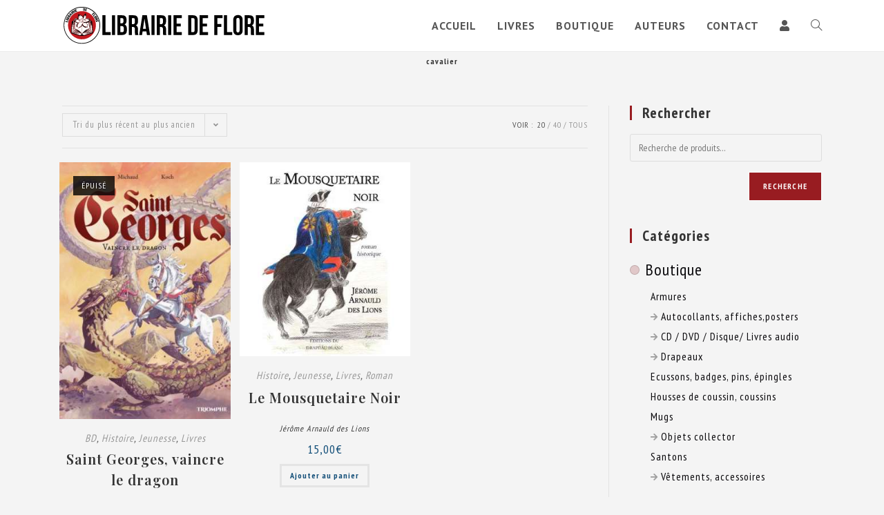

--- FILE ---
content_type: text/html; charset=UTF-8
request_url: https://www.librairie-de-flore.fr/motclef/cavalier/
body_size: 48699
content:
<!DOCTYPE html>
<html class="html" lang="fr-FR">
<head>
	<meta charset="UTF-8">
	<link rel="profile" href="https://gmpg.org/xfn/11">

	<meta name='robots' content='index, follow, max-image-preview:large, max-snippet:-1, max-video-preview:-1'/>
<meta name="viewport" content="width=device-width, initial-scale=1">
	
	<title>Librairie de Flore : cavalier</title>
	<meta name="description" content="Découvrez nos livres et produits de la thématique &quot; cavalier &quot;"/>
	<link rel="canonical" href="https://www.librairie-de-flore.fr/motclef/cavalier/"/>
	<meta property="og:locale" content="fr_FR"/>
	<meta property="og:type" content="article"/>
	<meta property="og:title" content="Librairie de Flore : cavalier"/>
	<meta property="og:description" content="Découvrez nos livres et produits de la thématique &quot; cavalier &quot;"/>
	<meta property="og:url" content="https://www.librairie-de-flore.fr/motclef/cavalier/"/>
	<meta property="og:site_name" content="Librairie de Flore"/>
	<meta name="twitter:card" content="summary_large_image"/>
	


<link rel='dns-prefetch' href='//fonts.googleapis.com'/>
<link rel="alternate" type="application/rss+xml" title="Librairie de Flore &raquo; Flux" href="https://www.librairie-de-flore.fr/feed/"/>
<link rel="alternate" type="application/rss+xml" title="Librairie de Flore &raquo; Flux des commentaires" href="https://www.librairie-de-flore.fr/comments/feed/"/>
<link rel="alternate" type="application/rss+xml" title="Flux pour Librairie de Flore &raquo; cavalier Étiquette" href="https://www.librairie-de-flore.fr/motclef/cavalier/feed/"/>
<style id='wp-img-auto-sizes-contain-inline-css'>img:is([sizes=auto i],[sizes^="auto," i]){contain-intrinsic-size:3000px 1500px}</style>
<style id='wp-emoji-styles-inline-css'>img.wp-smiley,img.emoji{display:inline!important;border:none!important;box-shadow:none!important;height:1em!important;width:1em!important;margin:0 .07em!important;vertical-align:-.1em!important;background:none!important;padding:0!important}</style>
<link rel='stylesheet' id='wp-block-library-css' href='https://www.librairie-de-flore.fr/wp-includes/css/dist/block-library/A.style.min.css.pagespeed.cf.Ey8Q_jRO3Z.css' media='all'/>
<style id='wp-block-library-theme-inline-css'>.wp-block-audio :where(figcaption){color:#555;font-size:13px;text-align:center}.is-dark-theme .wp-block-audio :where(figcaption){color:#ffffffa6}.wp-block-audio{margin:0 0 1em}.wp-block-code{border:1px solid #ccc;border-radius:4px;font-family:Menlo,Consolas,monaco,monospace;padding:.8em 1em}.wp-block-embed :where(figcaption){color:#555;font-size:13px;text-align:center}.is-dark-theme .wp-block-embed :where(figcaption){color:#ffffffa6}.wp-block-embed{margin:0 0 1em}.blocks-gallery-caption{color:#555;font-size:13px;text-align:center}.is-dark-theme .blocks-gallery-caption{color:#ffffffa6}:root :where(.wp-block-image figcaption){color:#555;font-size:13px;text-align:center}.is-dark-theme :root :where(.wp-block-image figcaption){color:#ffffffa6}.wp-block-image{margin:0 0 1em}.wp-block-pullquote{border-bottom:4px solid;border-top:4px solid;color:currentColor;margin-bottom:1.75em}.wp-block-pullquote :where(cite),.wp-block-pullquote :where(footer),.wp-block-pullquote__citation{color:currentColor;font-size:.8125em;font-style:normal;text-transform:uppercase}.wp-block-quote{border-left:.25em solid;margin:0 0 1.75em;padding-left:1em}.wp-block-quote cite,.wp-block-quote footer{color:currentColor;font-size:.8125em;font-style:normal;position:relative}.wp-block-quote:where(.has-text-align-right){border-left:none;border-right:.25em solid;padding-left:0;padding-right:1em}.wp-block-quote:where(.has-text-align-center){border:none;padding-left:0}.wp-block-quote.is-large,.wp-block-quote.is-style-large,.wp-block-quote:where(.is-style-plain){border:none}.wp-block-search .wp-block-search__label{font-weight:700}.wp-block-search__button{border:1px solid #ccc;padding:.375em .625em}:where(.wp-block-group.has-background){padding:1.25em 2.375em}.wp-block-separator.has-css-opacity{opacity:.4}.wp-block-separator{border:none;border-bottom:2px solid;margin-left:auto;margin-right:auto}.wp-block-separator.has-alpha-channel-opacity{opacity:1}.wp-block-separator:not(.is-style-wide):not(.is-style-dots){width:100px}.wp-block-separator.has-background:not(.is-style-dots){border-bottom:none;height:1px}.wp-block-separator.has-background:not(.is-style-wide):not(.is-style-dots){height:2px}.wp-block-table{margin:0 0 1em}.wp-block-table td,.wp-block-table th{word-break:normal}.wp-block-table :where(figcaption){color:#555;font-size:13px;text-align:center}.is-dark-theme .wp-block-table :where(figcaption){color:#ffffffa6}.wp-block-video :where(figcaption){color:#555;font-size:13px;text-align:center}.is-dark-theme .wp-block-video :where(figcaption){color:#ffffffa6}.wp-block-video{margin:0 0 1em}:root :where(.wp-block-template-part.has-background){margin-bottom:0;margin-top:0;padding:1.25em 2.375em}</style>
<style id='classic-theme-styles-inline-css'>.wp-block-button__link{color:#fff;background-color:#32373c;border-radius:9999px;box-shadow:none;text-decoration:none;padding:calc(.667em + 2px) calc(1.333em + 2px);font-size:1.125em}.wp-block-file__button{background:#32373c;color:#fff;text-decoration:none}</style>
<style id='safe-svg-svg-icon-style-inline-css'>.safe-svg-cover{text-align:center}.safe-svg-cover .safe-svg-inside{display:inline-block;max-width:100%}.safe-svg-cover svg{fill:currentColor;height:100%;max-height:100%;max-width:100%;width:100%}</style>
<style id='pwgc-wc-blocks-style-css' media='all'>.pwgc-applied-gift-cards{padding-bottom:16px}.pwgc-applied-gift-cards-title{font-weight:600}.pwgc-applied-gift-cards-list{list-style:none;margin:0;padding:0}.pwgc-applied-gift-cards-item{display:flex;justify-content:space-between;align-items:flex-start;margin-top:4px}.pwgc-gift-card-balance{font-size:.9em;opacity:.8}.pwgc-applied-gift-cards-right{display:flex;align-items:flex-start;gap:8px}#pwgc-redeem-gift-card-number{width:100%}.pwgc-apply-gift-card-button{width:100%;margin-top:4px}.pwgc-remove-gift-card{border:none;background:transparent;cursor:pointer;padding:0 4px;font-size:1.1em;line-height:1}.pwgc-remove-gift-card:disabled{cursor:default}.wp-block-woocommerce-checkout #pwgc-redeem-gift-card-container{padding:16px}</style>
<style id='global-styles-inline-css'>:root{--wp--preset--aspect-ratio--square:1;--wp--preset--aspect-ratio--4-3: 4/3;--wp--preset--aspect-ratio--3-4: 3/4;--wp--preset--aspect-ratio--3-2: 3/2;--wp--preset--aspect-ratio--2-3: 2/3;--wp--preset--aspect-ratio--16-9: 16/9;--wp--preset--aspect-ratio--9-16: 9/16;--wp--preset--color--black:#000;--wp--preset--color--cyan-bluish-gray:#abb8c3;--wp--preset--color--white:#fff;--wp--preset--color--pale-pink:#f78da7;--wp--preset--color--vivid-red:#cf2e2e;--wp--preset--color--luminous-vivid-orange:#ff6900;--wp--preset--color--luminous-vivid-amber:#fcb900;--wp--preset--color--light-green-cyan:#7bdcb5;--wp--preset--color--vivid-green-cyan:#00d084;--wp--preset--color--pale-cyan-blue:#8ed1fc;--wp--preset--color--vivid-cyan-blue:#0693e3;--wp--preset--color--vivid-purple:#9b51e0;--wp--preset--gradient--vivid-cyan-blue-to-vivid-purple:linear-gradient(135deg,#0693e3 0%,#9b51e0 100%);--wp--preset--gradient--light-green-cyan-to-vivid-green-cyan:linear-gradient(135deg,#7adcb4 0%,#00d082 100%);--wp--preset--gradient--luminous-vivid-amber-to-luminous-vivid-orange:linear-gradient(135deg,#fcb900 0%,#ff6900 100%);--wp--preset--gradient--luminous-vivid-orange-to-vivid-red:linear-gradient(135deg,#ff6900 0%,#cf2e2e 100%);--wp--preset--gradient--very-light-gray-to-cyan-bluish-gray:linear-gradient(135deg,#eee 0%,#a9b8c3 100%);--wp--preset--gradient--cool-to-warm-spectrum:linear-gradient(135deg,#4aeadc 0%,#9778d1 20%,#cf2aba 40%,#ee2c82 60%,#fb6962 80%,#fef84c 100%);--wp--preset--gradient--blush-light-purple:linear-gradient(135deg,#ffceec 0%,#9896f0 100%);--wp--preset--gradient--blush-bordeaux:linear-gradient(135deg,#fecda5 0%,#fe2d2d 50%,#6b003e 100%);--wp--preset--gradient--luminous-dusk:linear-gradient(135deg,#ffcb70 0%,#c751c0 50%,#4158d0 100%);--wp--preset--gradient--pale-ocean:linear-gradient(135deg,#fff5cb 0%,#b6e3d4 50%,#33a7b5 100%);--wp--preset--gradient--electric-grass:linear-gradient(135deg,#caf880 0%,#71ce7e 100%);--wp--preset--gradient--midnight:linear-gradient(135deg,#020381 0%,#2874fc 100%);--wp--preset--font-size--small:13px;--wp--preset--font-size--medium:20px;--wp--preset--font-size--large:36px;--wp--preset--font-size--x-large:42px;--wp--preset--spacing--20:.44rem;--wp--preset--spacing--30:.67rem;--wp--preset--spacing--40:1rem;--wp--preset--spacing--50:1.5rem;--wp--preset--spacing--60:2.25rem;--wp--preset--spacing--70:3.38rem;--wp--preset--spacing--80:5.06rem;--wp--preset--shadow--natural:6px 6px 9px rgba(0,0,0,.2);--wp--preset--shadow--deep:12px 12px 50px rgba(0,0,0,.4);--wp--preset--shadow--sharp:6px 6px 0 rgba(0,0,0,.2);--wp--preset--shadow--outlined:6px 6px 0 -3px #fff , 6px 6px #000;--wp--preset--shadow--crisp:6px 6px 0 #000}:where(.is-layout-flex){gap:.5em}:where(.is-layout-grid){gap:.5em}body .is-layout-flex{display:flex}.is-layout-flex{flex-wrap:wrap;align-items:center}.is-layout-flex > :is(*, div){margin:0}body .is-layout-grid{display:grid}.is-layout-grid > :is(*, div){margin:0}:where(.wp-block-columns.is-layout-flex){gap:2em}:where(.wp-block-columns.is-layout-grid){gap:2em}:where(.wp-block-post-template.is-layout-flex){gap:1.25em}:where(.wp-block-post-template.is-layout-grid){gap:1.25em}.has-black-color{color:var(--wp--preset--color--black)!important}.has-cyan-bluish-gray-color{color:var(--wp--preset--color--cyan-bluish-gray)!important}.has-white-color{color:var(--wp--preset--color--white)!important}.has-pale-pink-color{color:var(--wp--preset--color--pale-pink)!important}.has-vivid-red-color{color:var(--wp--preset--color--vivid-red)!important}.has-luminous-vivid-orange-color{color:var(--wp--preset--color--luminous-vivid-orange)!important}.has-luminous-vivid-amber-color{color:var(--wp--preset--color--luminous-vivid-amber)!important}.has-light-green-cyan-color{color:var(--wp--preset--color--light-green-cyan)!important}.has-vivid-green-cyan-color{color:var(--wp--preset--color--vivid-green-cyan)!important}.has-pale-cyan-blue-color{color:var(--wp--preset--color--pale-cyan-blue)!important}.has-vivid-cyan-blue-color{color:var(--wp--preset--color--vivid-cyan-blue)!important}.has-vivid-purple-color{color:var(--wp--preset--color--vivid-purple)!important}.has-black-background-color{background-color:var(--wp--preset--color--black)!important}.has-cyan-bluish-gray-background-color{background-color:var(--wp--preset--color--cyan-bluish-gray)!important}.has-white-background-color{background-color:var(--wp--preset--color--white)!important}.has-pale-pink-background-color{background-color:var(--wp--preset--color--pale-pink)!important}.has-vivid-red-background-color{background-color:var(--wp--preset--color--vivid-red)!important}.has-luminous-vivid-orange-background-color{background-color:var(--wp--preset--color--luminous-vivid-orange)!important}.has-luminous-vivid-amber-background-color{background-color:var(--wp--preset--color--luminous-vivid-amber)!important}.has-light-green-cyan-background-color{background-color:var(--wp--preset--color--light-green-cyan)!important}.has-vivid-green-cyan-background-color{background-color:var(--wp--preset--color--vivid-green-cyan)!important}.has-pale-cyan-blue-background-color{background-color:var(--wp--preset--color--pale-cyan-blue)!important}.has-vivid-cyan-blue-background-color{background-color:var(--wp--preset--color--vivid-cyan-blue)!important}.has-vivid-purple-background-color{background-color:var(--wp--preset--color--vivid-purple)!important}.has-black-border-color{border-color:var(--wp--preset--color--black)!important}.has-cyan-bluish-gray-border-color{border-color:var(--wp--preset--color--cyan-bluish-gray)!important}.has-white-border-color{border-color:var(--wp--preset--color--white)!important}.has-pale-pink-border-color{border-color:var(--wp--preset--color--pale-pink)!important}.has-vivid-red-border-color{border-color:var(--wp--preset--color--vivid-red)!important}.has-luminous-vivid-orange-border-color{border-color:var(--wp--preset--color--luminous-vivid-orange)!important}.has-luminous-vivid-amber-border-color{border-color:var(--wp--preset--color--luminous-vivid-amber)!important}.has-light-green-cyan-border-color{border-color:var(--wp--preset--color--light-green-cyan)!important}.has-vivid-green-cyan-border-color{border-color:var(--wp--preset--color--vivid-green-cyan)!important}.has-pale-cyan-blue-border-color{border-color:var(--wp--preset--color--pale-cyan-blue)!important}.has-vivid-cyan-blue-border-color{border-color:var(--wp--preset--color--vivid-cyan-blue)!important}.has-vivid-purple-border-color{border-color:var(--wp--preset--color--vivid-purple)!important}.has-vivid-cyan-blue-to-vivid-purple-gradient-background{background:var(--wp--preset--gradient--vivid-cyan-blue-to-vivid-purple)!important}.has-light-green-cyan-to-vivid-green-cyan-gradient-background{background:var(--wp--preset--gradient--light-green-cyan-to-vivid-green-cyan)!important}.has-luminous-vivid-amber-to-luminous-vivid-orange-gradient-background{background:var(--wp--preset--gradient--luminous-vivid-amber-to-luminous-vivid-orange)!important}.has-luminous-vivid-orange-to-vivid-red-gradient-background{background:var(--wp--preset--gradient--luminous-vivid-orange-to-vivid-red)!important}.has-very-light-gray-to-cyan-bluish-gray-gradient-background{background:var(--wp--preset--gradient--very-light-gray-to-cyan-bluish-gray)!important}.has-cool-to-warm-spectrum-gradient-background{background:var(--wp--preset--gradient--cool-to-warm-spectrum)!important}.has-blush-light-purple-gradient-background{background:var(--wp--preset--gradient--blush-light-purple)!important}.has-blush-bordeaux-gradient-background{background:var(--wp--preset--gradient--blush-bordeaux)!important}.has-luminous-dusk-gradient-background{background:var(--wp--preset--gradient--luminous-dusk)!important}.has-pale-ocean-gradient-background{background:var(--wp--preset--gradient--pale-ocean)!important}.has-electric-grass-gradient-background{background:var(--wp--preset--gradient--electric-grass)!important}.has-midnight-gradient-background{background:var(--wp--preset--gradient--midnight)!important}.has-small-font-size{font-size:var(--wp--preset--font-size--small)!important}.has-medium-font-size{font-size:var(--wp--preset--font-size--medium)!important}.has-large-font-size{font-size:var(--wp--preset--font-size--large)!important}.has-x-large-font-size{font-size:var(--wp--preset--font-size--x-large)!important}:where(.wp-block-post-template.is-layout-flex){gap:1.25em}:where(.wp-block-post-template.is-layout-grid){gap:1.25em}:where(.wp-block-term-template.is-layout-flex){gap:1.25em}:where(.wp-block-term-template.is-layout-grid){gap:1.25em}:where(.wp-block-columns.is-layout-flex){gap:2em}:where(.wp-block-columns.is-layout-grid){gap:2em}:root :where(.wp-block-pullquote){font-size:1.5em;line-height:1.6}</style>
<link rel='stylesheet' id='contact-form-7-css' href='https://www.librairie-de-flore.fr/wp-content/plugins/contact-form-7/includes/css/A.styles.css.pagespeed.cf.bY4dTi-wnh.css' media='all'/>
<style id='woocommerce-inline-inline-css'>.woocommerce form .form-row .required{visibility:visible}</style>
<link rel='stylesheet' id='oceanwp-style-css' href='https://www.librairie-de-flore.fr/wp-content/themes/oceanwp/assets/css/A.style.min.css.pagespeed.cf.PLizap7mwN.css' media='all'/>
<link rel='stylesheet' id='librairie-de-flore-css' href='https://www.librairie-de-flore.fr/wp-content/themes/librairie-de-flore/A.style.css.pagespeed.cf.K6MP_1PPVM.css' media='all'/>
<link rel='stylesheet' id='elementor-frontend-css' href='https://www.librairie-de-flore.fr/wp-content/plugins/elementor/assets/css/frontend.min.css.pagespeed.ce.VhkenPeEd3.css' media='all'/>
<link rel='stylesheet' id='elementor-post-4042-css' href='https://www.librairie-de-flore.fr/wp-content/uploads/elementor/css/A.post-4042.css.pagespeed.cf.VghsJNQ8-i.css' media='all'/>
<link rel='stylesheet' id='oceanwp-woo-mini-cart-css' href='https://www.librairie-de-flore.fr/wp-content/themes/oceanwp/assets/css/woo/woo-mini-cart.min.css.pagespeed.ce.eEsjzMcB8U.css' media='all'/>
<link rel='stylesheet' id='font-awesome-css' href='https://www.librairie-de-flore.fr/wp-content/themes/oceanwp/assets/fonts/fontawesome/css/A.all.min.css.pagespeed.cf.ZG3jxpjkLO.css' media='all'/>
<link rel='stylesheet' id='simple-line-icons-css' href='https://www.librairie-de-flore.fr/wp-content/themes/oceanwp/assets/css/third/simple-line-icons.min.css.pagespeed.ce.hIs9mKkZsY.css' media='all'/>
<link rel='stylesheet' id='oceanwp-google-font-pt-sans-narrow-css' href='//fonts.googleapis.com/css?family=PT+Sans+Narrow%3A100%2C200%2C300%2C400%2C500%2C600%2C700%2C800%2C900%2C100i%2C200i%2C300i%2C400i%2C500i%2C600i%2C700i%2C800i%2C900i&#038;subset=latin&#038;display=swap&#038;ver=6.9' media='all'/>
<link rel='stylesheet' id='oceanwp-google-font-pt-sans-css' href='//fonts.googleapis.com/css?family=PT+Sans%3A100%2C200%2C300%2C400%2C500%2C600%2C700%2C800%2C900%2C100i%2C200i%2C300i%2C400i%2C500i%2C600i%2C700i%2C800i%2C900i&#038;subset=latin&#038;display=swap&#038;ver=6.9' media='all'/>
<link rel='stylesheet' id='oceanwp-google-font-playfair-display-css' href='//fonts.googleapis.com/css?family=Playfair+Display%3A100%2C200%2C300%2C400%2C500%2C600%2C700%2C800%2C900%2C100i%2C200i%2C300i%2C400i%2C500i%2C600i%2C700i%2C800i%2C900i&#038;subset=latin&#038;display=swap&#038;ver=6.9' media='all'/>
<link rel='stylesheet' id='oceanwp-woocommerce-css' href='https://www.librairie-de-flore.fr/wp-content/themes/oceanwp/assets/css/woo/A.woocommerce.min.css.pagespeed.cf.YMfmf2dqz8.css' media='all'/>
<style id='oceanwp-woo-star-font-css' media='all'>@font-face{font-family:star;src:url(/wp-content/themes/oceanwp/assets/fonts/star/star.eot);src:url(/wp-content/themes/oceanwp/assets/fonts/star/star.eot?#iefix) format('embedded-opentype') , url(/wp-content/themes/oceanwp/assets/fonts/star/star.woff) format('woff') , url(/wp-content/themes/oceanwp/assets/fonts/star/star.ttf) format('truetype') , url(/wp-content/themes/oceanwp/assets/fonts/star/star.svg#star) format('svg');font-weight:400;font-style:normal;font-display:swap}#reviews .comment-reply-title{display:none}#reviews .comment-form-rating label{display:block;margin:10px 0 0;line-height:1}.star-rating{overflow:hidden;position:relative;height:1.618em;line-height:1.618;font-size:1em;width:5.3em;font-family:star;font-weight:400}.star-rating::before{content:'\53\53\53\53\53';opacity:.25;float:left;top:0;left:0;position:absolute}.star-rating span{overflow:hidden;float:left;top:0;left:0;position:absolute;padding-top:1.5em}.star-rating span::before{content:'\53\53\53\53\53';top:0;position:absolute;left:0;color:#f9ca63}p.stars{display:inline-block;margin:0 0 20px;line-height:1}p.stars a{position:relative;height:1em;width:1em;text-indent:-999em;display:inline-block;text-decoration:none;margin-right:1px;font-weight:400}p.stars a::before{display:block;position:absolute;top:0;left:0;width:1em;height:1em;line-height:1;font-family:star;content:'\53';color:#43454b;text-indent:0;opacity:.25}p.stars a:hover~a::before{content:'\53';color:#43454b;opacity:.25}p.stars:hover a::before{content:'\53';color:#f9ca63;opacity:1}p.stars.selected a.active::before{content:'\53';color:#f9ca63;opacity:1}p.stars.selected a.active~a::before{content:'\53';color:#43454b;opacity:.25}p.stars.selected a:not(.active)::before{content:'\53';color:#f9ca63;opacity:1}.widget_rating_filter .wc-layered-nav-rating{margin-bottom:10px}.widget_rating_filter .wc-layered-nav-rating .star-rating{display:inline-block;height:1em;line-height:1}.rtl .star-rating::before{float:right;right:0;left:auto}.rtl .star-rating span{float:right;right:0;left:auto}.rtl .star-rating span::before{right:0;left:auto}.rtl p.stars a{margin-left:1px;margin-right:0}.rtl p.stars a::before{right:0;left:auto}</style>
<link rel='stylesheet' id='oe-widgets-style-css' href='https://www.librairie-de-flore.fr/wp-content/plugins/ocean-extra/assets/css/widgets.css' media='all'/>
<script src="https://www.librairie-de-flore.fr/wp-includes/js/jquery/jquery.min.js.pagespeed.jm.PoWN7KAtLT.js" id="jquery-core-js"></script>
<script src="https://www.librairie-de-flore.fr/wp-includes/js/jquery/jquery-migrate.min.js.pagespeed.jm.bhhu-RahTI.js" id="jquery-migrate-js"></script>
<script src="//www.librairie-de-flore.fr/wp-content/plugins/revslider/sr6/assets/js/rbtools.min.js.pagespeed.jm.nlgdJMgyv4.js" defer async id="tp-tools-js"></script>
<script src="//www.librairie-de-flore.fr/wp-content/plugins/revslider/sr6/assets/js/rs6.min.js.pagespeed.jm._4AWWpqfvR.js" defer async id="revmin-js"></script>
<script src="https://www.librairie-de-flore.fr/wp-content/plugins/woocommerce/assets/js/jquery-blockui/jquery.blockUI.min.js.pagespeed.jm.7mW3IicG32.js" id="wc-jquery-blockui-js" defer data-wp-strategy="defer"></script>
<script id="wc-add-to-cart-js-extra">var wc_add_to_cart_params={"ajax_url":"/wp-admin/admin-ajax.php","wc_ajax_url":"/?wc-ajax=%%endpoint%%","i18n_view_cart":"Voir le panier","cart_url":"https://www.librairie-de-flore.fr/panier/","is_cart":"","cart_redirect_after_add":"no"};</script>
<script src="https://www.librairie-de-flore.fr/wp-content/plugins/woocommerce/assets/js/frontend/add-to-cart.min.js.pagespeed.ce.1oQ_qbbf0c.js" id="wc-add-to-cart-js" defer data-wp-strategy="defer"></script>
<script id="wc-js-cookie-js" defer data-wp-strategy="defer">//<![CDATA[
!function(e,t){"object"==typeof exports&&"undefined"!=typeof module?module.exports=t():"function"==typeof define&&define.amd?define(t):(e="undefined"!=typeof globalThis?globalThis:e||self,function(){var n=e.Cookies,o=e.Cookies=t();o.noConflict=function(){return e.Cookies=n,o}}())}(this,function(){"use strict";function e(e){for(var t=1;t<arguments.length;t++){var n=arguments[t];for(var o in n)e[o]=n[o]}return e}return function t(n,o){function r(t,r,i){if("undefined"!=typeof document){"number"==typeof(i=e({},o,i)).expires&&(i.expires=new Date(Date.now()+864e5*i.expires)),i.expires&&(i.expires=i.expires.toUTCString()),t=encodeURIComponent(t).replace(/%(2[346B]|5E|60|7C)/g,decodeURIComponent).replace(/[()]/g,escape);var c="";for(var u in i)i[u]&&(c+="; "+u,!0!==i[u]&&(c+="="+i[u].split(";")[0]));return document.cookie=t+"="+n.write(r,t)+c}}return Object.create({set:r,get:function(e){if("undefined"!=typeof document&&(!arguments.length||e)){for(var t=document.cookie?document.cookie.split("; "):[],o={},r=0;r<t.length;r++){var i=t[r].split("="),c=i.slice(1).join("=");try{var u=decodeURIComponent(i[0]);if(o[u]=n.read(c,u),e===u)break}catch(f){}}return e?o[e]:o}},remove:function(t,n){r(t,"",e({},n,{expires:-1}))},withAttributes:function(n){return t(this.converter,e({},this.attributes,n))},withConverter:function(n){return t(e({},this.converter,n),this.attributes)}},{attributes:{value:Object.freeze(o)},converter:{value:Object.freeze(n)}})}({read:function(e){return'"'===e[0]&&(e=e.slice(1,-1)),e.replace(/(%[\dA-F]{2})+/gi,decodeURIComponent)},write:function(e){return encodeURIComponent(e).replace(/%(2[346BF]|3[AC-F]|40|5[BDE]|60|7[BCD])/g,decodeURIComponent)}},{path:"/"})});
//]]></script>
<script id="woocommerce-js-extra">var woocommerce_params={"ajax_url":"/wp-admin/admin-ajax.php","wc_ajax_url":"/?wc-ajax=%%endpoint%%","i18n_password_show":"Afficher le mot de passe","i18n_password_hide":"Masquer le mot de passe"};</script>
<script src="https://www.librairie-de-flore.fr/wp-content/plugins/woocommerce/assets/js/frontend/woocommerce.min.js.pagespeed.ce.q_S7KCxlg2.js" id="woocommerce-js" defer data-wp-strategy="defer"></script>
<script id="wc-cart-fragments-js-extra">var wc_cart_fragments_params={"ajax_url":"/wp-admin/admin-ajax.php","wc_ajax_url":"/?wc-ajax=%%endpoint%%","cart_hash_key":"wc_cart_hash_afe5b0c9746450bbee45002c26709a74","fragment_name":"wc_fragments_afe5b0c9746450bbee45002c26709a74","request_timeout":"5000"};</script>
<script src="https://www.librairie-de-flore.fr/wp-content/plugins/woocommerce/assets/js/frontend/cart-fragments.min.js.pagespeed.ce.rlKGfbACsv.js" id="wc-cart-fragments-js" defer data-wp-strategy="defer"></script>
<link rel="https://api.w.org/" href="https://www.librairie-de-flore.fr/wp-json/"/><link rel="alternate" title="JSON" type="application/json" href="https://www.librairie-de-flore.fr/wp-json/wp/v2/product_tag/4034"/><link rel="EditURI" type="application/rsd+xml" title="RSD" href="https://www.librairie-de-flore.fr/xmlrpc.php?rsd"/>




<script type="application/ld+json">[{"@context":"http:\/\/schema.org\/","@type":"WPHeader","url":"","headline":"Étiquette : cavalier","description":""},{"@context":"http:\/\/schema.org\/","@type":"WPFooter","url":"","headline":"Étiquette : cavalier","description":""}]</script>




<script type="application/ld+json">[{"@context":"https:\/\/schema.org\/","@type":"Article","mainEntityOfPage":{"@type":"WebPage","@id":"https:\/\/www.librairie-de-flore.fr\/produit\/saint-georges-vaincre-le-dragon\/"},"url":"https:\/\/www.librairie-de-flore.fr\/produit\/saint-georges-vaincre-le-dragon\/","headline":"Saint Georges, vaincre le dragon","datePublished":"2025-03-26T15:30:12+01:00","dateModified":"2025-11-29T22:43:56+01:00","publisher":{"@type":"Organization","@id":"https:\/\/www.librairie-de-flore.fr\/#organization","name":"Librairie de Flore","logo":{"@type":"ImageObject","url":"https:\/\/www.librairie-de-flore.fr\/wp-content\/uploads\/2019\/03\/logo-librairie-de-flore-simple-grand.png","width":600,"height":60}},"image":{"@type":"ImageObject","url":"https:\/\/www.librairie-de-flore.fr\/wp-content\/uploads\/2025\/03\/saint-georges.jpg","width":700,"height":700},"description":"Éditions du Triomphe, 56 pages, mars 2025","author":{"@type":"Person","name":"Odile","url":"https:\/\/www.librairie-de-flore.fr\/author\/odile\/","image":{"@type":"ImageObject","url":"https:\/\/secure.gravatar.com\/avatar\/8575d22705dea28d63781d47dec9bfce17459a767b4288c4cc1f7548887567d7?s=96&d=mm&r=g","height":96,"width":96}}},{"@context":"https:\/\/schema.org\/","@type":"Article","mainEntityOfPage":{"@type":"WebPage","@id":"https:\/\/www.librairie-de-flore.fr\/produit\/le-mousquetaire-noir\/"},"url":"https:\/\/www.librairie-de-flore.fr\/produit\/le-mousquetaire-noir\/","headline":"Le Mousquetaire Noir","datePublished":"2023-10-24T12:41:11+02:00","dateModified":"2025-11-24T16:38:12+01:00","publisher":{"@type":"Organization","@id":"https:\/\/www.librairie-de-flore.fr\/#organization","name":"Librairie de Flore","logo":{"@type":"ImageObject","url":"https:\/\/www.librairie-de-flore.fr\/wp-content\/uploads\/2019\/03\/logo-librairie-de-flore-simple-grand.png","width":600,"height":60}},"image":{"@type":"ImageObject","url":"https:\/\/www.librairie-de-flore.fr\/wp-content\/uploads\/2023\/10\/le-mousquetaire-noir.jpg","width":696,"height":340},"description":"Par une belle journée estivale de l'an de grâce 1760, quatre garçons jouent aux mousquetaires dans le parc d'une vieille demeure saintongeaise. De ces jeux d'enfance naîtra la vocation de l'un d'entre eux, Alexis de Sarent. Cavalier émérite, il servira pendant de nombreuses années dans la Deuxième Compagnie des","author":{"@type":"Person","name":"Odile","url":"https:\/\/www.librairie-de-flore.fr\/author\/odile\/","image":{"@type":"ImageObject","url":"https:\/\/secure.gravatar.com\/avatar\/8575d22705dea28d63781d47dec9bfce17459a767b4288c4cc1f7548887567d7?s=96&d=mm&r=g","height":96,"width":96}}}]</script>


	<noscript><style>.woocommerce-product-gallery{opacity:1!important}</style></noscript>
	<meta name="generator" content="Elementor 3.34.3; features: e_font_icon_svg, additional_custom_breakpoints; settings: css_print_method-external, google_font-enabled, font_display-auto">
<style>.recentcomments a{display:inline!important;padding:0!important;margin:0!important}</style>			<style>.e-con.e-parent:nth-of-type(n+4):not(.e-lazyloaded):not(.e-no-lazyload),
				.e-con.e-parent:nth-of-type(n+4):not(.e-lazyloaded):not(.e-no-lazyload) * {background-image:none!important}@media screen and (max-height:1024px){.e-con.e-parent:nth-of-type(n+3):not(.e-lazyloaded):not(.e-no-lazyload),
					.e-con.e-parent:nth-of-type(n+3):not(.e-lazyloaded):not(.e-no-lazyload) * {background-image:none!important}}@media screen and (max-height:640px){.e-con.e-parent:nth-of-type(n+2):not(.e-lazyloaded):not(.e-no-lazyload),
					.e-con.e-parent:nth-of-type(n+2):not(.e-lazyloaded):not(.e-no-lazyload) * {background-image:none!important}}</style>
			<meta name="redi-version" content="1.2.7"/><meta name="generator" content="Powered by Slider Revolution 6.7.11 - responsive, Mobile-Friendly Slider Plugin for WordPress with comfortable drag and drop interface."/>
<link rel="icon" href="https://www.librairie-de-flore.fr/wp-content/uploads/2019/02/xcropped-favicon-librairie-de-flore-32x32.png.pagespeed.ic.ZFT-yJJmia.webp" sizes="32x32"/>
<link rel="icon" href="https://www.librairie-de-flore.fr/wp-content/uploads/2019/02/xcropped-favicon-librairie-de-flore-192x192.png.pagespeed.ic.YwBwMEJwrq.webp" sizes="192x192"/>
<link rel="apple-touch-icon" href="https://www.librairie-de-flore.fr/wp-content/uploads/2019/02/xcropped-favicon-librairie-de-flore-180x180.png.pagespeed.ic.FLc3D5Nw7h.webp"/>
<meta name="msapplication-TileImage" content="https://www.librairie-de-flore.fr/wp-content/uploads/2019/02/cropped-favicon-librairie-de-flore-270x270.png"/>
<script>function setREVStartSize(e){window.RSIW=window.RSIW===undefined?window.innerWidth:window.RSIW;window.RSIH=window.RSIH===undefined?window.innerHeight:window.RSIH;try{var pw=document.getElementById(e.c).parentNode.offsetWidth,newh;pw=pw===0||isNaN(pw)||(e.l=="fullwidth"||e.layout=="fullwidth")?window.RSIW:pw;e.tabw=e.tabw===undefined?0:parseInt(e.tabw);e.thumbw=e.thumbw===undefined?0:parseInt(e.thumbw);e.tabh=e.tabh===undefined?0:parseInt(e.tabh);e.thumbh=e.thumbh===undefined?0:parseInt(e.thumbh);e.tabhide=e.tabhide===undefined?0:parseInt(e.tabhide);e.thumbhide=e.thumbhide===undefined?0:parseInt(e.thumbhide);e.mh=e.mh===undefined||e.mh==""||e.mh==="auto"?0:parseInt(e.mh,0);if(e.layout==="fullscreen"||e.l==="fullscreen")newh=Math.max(e.mh,window.RSIH);else{e.gw=Array.isArray(e.gw)?e.gw:[e.gw];for(var i in e.rl)if(e.gw[i]===undefined||e.gw[i]===0)e.gw[i]=e.gw[i-1];e.gh=e.el===undefined||e.el===""||(Array.isArray(e.el)&&e.el.length==0)?e.gh:e.el;e.gh=Array.isArray(e.gh)?e.gh:[e.gh];for(var i in e.rl)if(e.gh[i]===undefined||e.gh[i]===0)e.gh[i]=e.gh[i-1];var nl=new Array(e.rl.length),ix=0,sl;e.tabw=e.tabhide>=pw?0:e.tabw;e.thumbw=e.thumbhide>=pw?0:e.thumbw;e.tabh=e.tabhide>=pw?0:e.tabh;e.thumbh=e.thumbhide>=pw?0:e.thumbh;for(var i in e.rl)nl[i]=e.rl[i]<window.RSIW?0:e.rl[i];sl=nl[0];for(var i in nl)if(sl>nl[i]&&nl[i]>0){sl=nl[i];ix=i;}var m=pw>(e.gw[ix]+e.tabw+e.thumbw)?1:(pw-(e.tabw+e.thumbw))/(e.gw[ix]);newh=(e.gh[ix]*m)+(e.tabh+e.thumbh);}var el=document.getElementById(e.c);if(el!==null&&el)el.style.height=newh+"px";el=document.getElementById(e.c+"_wrapper");if(el!==null&&el){el.style.height=newh+"px";el.style.display="block";}}catch(e){console.log("Failure at Presize of Slider:"+e)}};</script>
		<style id="wp-custom-css">.ldf .widget_product_categories li a{font-size:1.3em!important}.product_meta{font-size:1em!important}.product_meta a{color:#981c21!important}h1{text-align:center}</style>
		
<style type="text/css">.woocommerce-MyAccount-navigation ul li a:before,.woocommerce-checkout .woocommerce-info a,.woocommerce-checkout #payment ul.payment_methods .wc_payment_method>input[type=radio]:first-child:checked+label:before,.woocommerce-checkout #payment .payment_method_paypal .about_paypal,.woocommerce ul.products li.product li.category a:hover,.woocommerce ul.products li.product .button:hover,.woocommerce ul.products li.product .product-inner .added_to_cart:hover,.product_meta .posted_in a:hover,.product_meta .tagged_as a:hover,.woocommerce div.product .woocommerce-tabs ul.tabs li a:hover,.woocommerce div.product .woocommerce-tabs ul.tabs li.active a,.woocommerce .oceanwp-grid-list a.active,.woocommerce .oceanwp-grid-list a:hover,.woocommerce .oceanwp-off-canvas-filter:hover,.widget_shopping_cart ul.cart_list li .owp-grid-wrap .owp-grid a.remove:hover,.widget_product_categories li a:hover ~ .count,.widget_layered_nav li a:hover ~ .count,.woocommerce ul.products li.product:not(.product-category) .woo-entry-buttons li a:hover,a:hover,a.light:hover,.theme-heading .text::before,.theme-heading .text::after,#top-bar-content >a:hover,#top-bar-social li.oceanwp-email a:hover,#site-navigation-wrap .dropdown-menu >li >a:hover,#site-header.medium-header #medium-searchform button:hover,.oceanwp-mobile-menu-icon a:hover,.blog-entry.post .blog-entry-header .entry-title a:hover,.blog-entry.post .blog-entry-readmore a:hover,.blog-entry.thumbnail-entry .blog-entry-category a,ul.meta li a:hover,.dropcap,.single nav.post-navigation .nav-links .title,body .related-post-title a:hover,body #wp-calendar caption,body .contact-info-widget.default i,body .contact-info-widget.big-icons i,body .custom-links-widget .oceanwp-custom-links li a:hover,body .custom-links-widget .oceanwp-custom-links li a:hover:before,body .posts-thumbnails-widget li a:hover,body .social-widget li.oceanwp-email a:hover,.comment-author .comment-meta .comment-reply-link,#respond #cancel-comment-reply-link:hover,#footer-widgets .footer-box a:hover,#footer-bottom a:hover,#footer-bottom #footer-bottom-menu a:hover,.sidr a:hover,.sidr-class-dropdown-toggle:hover,.sidr-class-menu-item-has-children.active >a,.sidr-class-menu-item-has-children.active >a >.sidr-class-dropdown-toggle,input[type=checkbox]:checked:before{color:#981c21}.woocommerce .oceanwp-grid-list a.active .owp-icon use,.woocommerce .oceanwp-grid-list a:hover .owp-icon use,.single nav.post-navigation .nav-links .title .owp-icon use,.blog-entry.post .blog-entry-readmore a:hover .owp-icon use,body .contact-info-widget.default .owp-icon use,body .contact-info-widget.big-icons .owp-icon use{stroke:#981c21}.woocommerce div.product div.images .open-image,.wcmenucart-details.count,.woocommerce-message a,.woocommerce-error a,.woocommerce-info a,.woocommerce .widget_price_filter .ui-slider .ui-slider-handle,.woocommerce .widget_price_filter .ui-slider .ui-slider-range,.owp-product-nav li a.owp-nav-link:hover,.woocommerce div.product.owp-tabs-layout-vertical .woocommerce-tabs ul.tabs li a:after,.woocommerce .widget_product_categories li.current-cat >a ~ .count,.woocommerce .widget_product_categories li.current-cat >a:before,.woocommerce .widget_layered_nav li.chosen a ~ .count,.woocommerce .widget_layered_nav li.chosen a:before,#owp-checkout-timeline .active .timeline-wrapper,.bag-style:hover .wcmenucart-cart-icon .wcmenucart-count,.show-cart .wcmenucart-cart-icon .wcmenucart-count,.woocommerce ul.products li.product:not(.product-category) .image-wrap .button,input[type="button"],input[type="reset"],input[type="submit"],button[type="submit"],.button,#site-navigation-wrap .dropdown-menu >li.btn >a >span,.thumbnail:hover i,.thumbnail:hover .link-post-svg-icon,.post-quote-content,.omw-modal .omw-close-modal,body .contact-info-widget.big-icons li:hover i,body .contact-info-widget.big-icons li:hover .owp-icon,body div.wpforms-container-full .wpforms-form input[type=submit],body div.wpforms-container-full .wpforms-form button[type=submit],body div.wpforms-container-full .wpforms-form .wpforms-page-button,.woocommerce-cart .wp-element-button,.woocommerce-checkout .wp-element-button,.wp-block-button__link{background-color:#981c21}.current-shop-items-dropdown{border-top-color:#981c21}.woocommerce div.product .woocommerce-tabs ul.tabs li.active a{border-bottom-color:#981c21}.wcmenucart-details.count:before{border-color:#981c21}.woocommerce ul.products li.product .button:hover{border-color:#981c21}.woocommerce ul.products li.product .product-inner .added_to_cart:hover{border-color:#981c21}.woocommerce div.product .woocommerce-tabs ul.tabs li.active a{border-color:#981c21}.woocommerce .oceanwp-grid-list a.active{border-color:#981c21}.woocommerce .oceanwp-grid-list a:hover{border-color:#981c21}.woocommerce .oceanwp-off-canvas-filter:hover{border-color:#981c21}.owp-product-nav li a.owp-nav-link:hover{border-color:#981c21}.widget_shopping_cart_content .buttons .button:first-child:hover{border-color:#981c21}.widget_shopping_cart ul.cart_list li .owp-grid-wrap .owp-grid a.remove:hover{border-color:#981c21}.widget_product_categories li a:hover ~ .count{border-color:#981c21}.woocommerce .widget_product_categories li.current-cat >a ~ .count{border-color:#981c21}.woocommerce .widget_product_categories li.current-cat>a:before{border-color:#981c21}.widget_layered_nav li a:hover ~ .count{border-color:#981c21}.woocommerce .widget_layered_nav li.chosen a ~ .count{border-color:#981c21}.woocommerce .widget_layered_nav li.chosen a:before{border-color:#981c21}#owp-checkout-timeline.arrow .active .timeline-wrapper:before{border-top-color:#981c21;border-bottom-color:#981c21}#owp-checkout-timeline.arrow .active .timeline-wrapper:after{border-left-color:#981c21;border-right-color:#981c21}.bag-style:hover .wcmenucart-cart-icon .wcmenucart-count{border-color:#981c21}.bag-style:hover .wcmenucart-cart-icon .wcmenucart-count:after{border-color:#981c21}.show-cart .wcmenucart-cart-icon .wcmenucart-count{border-color:#981c21}.show-cart .wcmenucart-cart-icon .wcmenucart-count:after{border-color:#981c21}.woocommerce ul.products li.product:not(.product-category) .woo-product-gallery .active a{border-color:#981c21}.woocommerce ul.products li.product:not(.product-category) .woo-product-gallery a:hover{border-color:#981c21}.widget-title{border-color:#981c21}blockquote{border-color:#981c21}.wp-block-quote{border-color:#981c21}#searchform-dropdown{border-color:#981c21}.dropdown-menu .sub-menu{border-color:#981c21}.blog-entry.large-entry .blog-entry-readmore a:hover{border-color:#981c21}.oceanwp-newsletter-form-wrap input[type="email"]:focus{border-color:#981c21}.social-widget li.oceanwp-email a:hover{border-color:#981c21}#respond #cancel-comment-reply-link:hover{border-color:#981c21}body .contact-info-widget.big-icons li:hover i{border-color:#981c21}body .contact-info-widget.big-icons li:hover .owp-icon{border-color:#981c21}#footer-widgets .oceanwp-newsletter-form-wrap input[type="email"]:focus{border-color:#981c21}.woocommerce div.product div.images .open-image:hover,.woocommerce-error a:hover,.woocommerce-info a:hover,.woocommerce-message a:hover,.woocommerce-message a:focus,.woocommerce .button:focus,.woocommerce ul.products li.product:not(.product-category) .image-wrap .button:hover,input[type="button"]:hover,input[type="reset"]:hover,input[type="submit"]:hover,button[type="submit"]:hover,input[type="button"]:focus,input[type="reset"]:focus,input[type="submit"]:focus,button[type="submit"]:focus,.button:hover,.button:focus,#site-navigation-wrap .dropdown-menu >li.btn >a:hover >span,.post-quote-author,.omw-modal .omw-close-modal:hover,body div.wpforms-container-full .wpforms-form input[type=submit]:hover,body div.wpforms-container-full .wpforms-form button[type=submit]:hover,body div.wpforms-container-full .wpforms-form .wpforms-page-button:hover,.woocommerce-cart .wp-element-button:hover,.woocommerce-checkout .wp-element-button:hover,.wp-block-button__link:hover{background-color:#484747}.woocommerce table.shop_table,.woocommerce table.shop_table td,.woocommerce-cart .cart-collaterals .cart_totals tr td,.woocommerce-cart .cart-collaterals .cart_totals tr th,.woocommerce table.shop_table tth,.woocommerce table.shop_table tfoot td,.woocommerce table.shop_table tfoot th,.woocommerce .order_details,.woocommerce .shop_table.order_details tfoot th,.woocommerce .shop_table.customer_details th,.woocommerce .cart-collaterals .cross-sells,.woocommerce-page .cart-collaterals .cross-sells,.woocommerce .cart-collaterals .cart_totals,.woocommerce-page .cart-collaterals .cart_totals,.woocommerce .cart-collaterals h2,.woocommerce .cart-collaterals h2,.woocommerce .cart-collaterals h2,.woocommerce-cart .cart-collaterals .cart_totals .order-total th,.woocommerce-cart .cart-collaterals .cart_totals .order-total td,.woocommerce ul.order_details,.woocommerce .shop_table.order_details tfoot th,.woocommerce .shop_table.customer_details th,.woocommerce .woocommerce-checkout #customer_details h3,.woocommerce .woocommerce-checkout h3#order_review_heading,.woocommerce-checkout #payment ul.payment_methods,.woocommerce-checkout form.login,.woocommerce-checkout form.checkout_coupon,.woocommerce-checkout-review-order-table tfoot th,.woocommerce-checkout #payment,.woocommerce ul.order_details,.woocommerce #customer_login >div,.woocommerce .col-1.address,.woocommerce .col-2.address,.woocommerce-checkout .woocommerce-info,.woocommerce div.product form.cart,.product_meta,.woocommerce div.product .woocommerce-tabs ul.tabs,.woocommerce #reviews #comments ol.commentlist li .comment_container,p.stars span a,.woocommerce ul.product_list_widget li,.woocommerce .widget_shopping_cart .cart_list li,.woocommerce.widget_shopping_cart .cart_list li,.woocommerce ul.product_list_widget li:first-child,.woocommerce .widget_shopping_cart .cart_list li:first-child,.woocommerce.widget_shopping_cart .cart_list li:first-child,.widget_product_categories li a,.woocommerce .oceanwp-toolbar,.woocommerce .products.list .product,table th,table td,hr,.content-area,body.content-left-sidebar #content-wrap .content-area,.content-left-sidebar .content-area,#top-bar-wrap,#site-header,#site-header.top-header #search-toggle,.dropdown-menu ul li,.centered-minimal-page-header,.blog-entry.post,.blog-entry.grid-entry .blog-entry-inner,.blog-entry.thumbnail-entry .blog-entry-bottom,.single-post .entry-title,.single .entry-share-wrap .entry-share,.single .entry-share,.single .entry-share ul li a,.single nav.post-navigation,.single nav.post-navigation .nav-links .nav-previous,#author-bio,#author-bio .author-bio-avatar,#author-bio .author-bio-social li a,#related-posts,#comments,.comment-body,#respond #cancel-comment-reply-link,#blog-entries .type-page,.page-numbers a,.page-numbers span:not(.elementor-screen-only),.page-links span,body #wp-calendar caption,body #wp-calendar th,body #wp-calendar tbody,body .contact-info-widget.default i,body .contact-info-widget.big-icons i,body .contact-info-widget.big-icons .owp-icon,body .contact-info-widget.default .owp-icon,body .posts-thumbnails-widget li,body .tagcloud a{border-color:rgba(72,71,71,.1)}body,.separate-layout,.has-parallax-footer:not(.separate-layout) #main{background-color:#f4f4f4}a{color:#0a090c}a .owp-icon use{stroke:#0a090c}a:hover{color:#981c21}a:hover .owp-icon use{stroke:#981c21}body .theme-button,body input[type="submit"],body button[type="submit"],body button,body .button,body div.wpforms-container-full .wpforms-form input[type="submit"],body div.wpforms-container-full .wpforms-form button[type="submit"],body div.wpforms-container-full .wpforms-form .wpforms-page-button,.woocommerce-cart .wp-element-button,.woocommerce-checkout .wp-element-button,.wp-block-button__link{border-color:#fff}body .theme-button:hover,body input[type="submit"]:hover,body button[type="submit"]:hover,body button:hover,body .button:hover,body div.wpforms-container-full .wpforms-form input[type="submit"]:hover,body div.wpforms-container-full .wpforms-form input[type="submit"]:active,body div.wpforms-container-full .wpforms-form button[type="submit"]:hover,body div.wpforms-container-full .wpforms-form button[type="submit"]:active,body div.wpforms-container-full .wpforms-form .wpforms-page-button:hover,body div.wpforms-container-full .wpforms-form .wpforms-page-button:active,.woocommerce-cart .wp-element-button:hover,.woocommerce-checkout .wp-element-button:hover,.wp-block-button__link:hover{border-color:#fff}body{color:#565656}.container{width:1100px}.theme-button,input[type="submit"],button[type="submit"],button,.button,body div.wpforms-container-full .wpforms-form input[type="submit"],body div.wpforms-container-full .wpforms-form button[type="submit"],body div.wpforms-container-full .wpforms-form .wpforms-page-button{border-style:solid}.theme-button,input[type="submit"],button[type="submit"],button,.button,body div.wpforms-container-full .wpforms-form input[type="submit"],body div.wpforms-container-full .wpforms-form button[type="submit"],body div.wpforms-container-full .wpforms-form .wpforms-page-button{border-width:1px}form input[type="text"],form input[type="password"],form input[type="email"],form input[type="url"],form input[type="date"],form input[type="month"],form input[type="time"],form input[type="datetime"],form input[type="datetime-local"],form input[type="week"],form input[type="number"],form input[type="search"],form input[type="tel"],form input[type="color"],form select,form textarea,.woocommerce .woocommerce-checkout .select2-container--default .select2-selection--single{border-style:solid}body div.wpforms-container-full .wpforms-form input[type="date"],body div.wpforms-container-full .wpforms-form input[type="datetime"],body div.wpforms-container-full .wpforms-form input[type="datetime-local"],body div.wpforms-container-full .wpforms-form input[type="email"],body div.wpforms-container-full .wpforms-form input[type="month"],body div.wpforms-container-full .wpforms-form input[type="number"],body div.wpforms-container-full .wpforms-form input[type="password"],body div.wpforms-container-full .wpforms-form input[type="range"],body div.wpforms-container-full .wpforms-form input[type="search"],body div.wpforms-container-full .wpforms-form input[type="tel"],body div.wpforms-container-full .wpforms-form input[type="text"],body div.wpforms-container-full .wpforms-form input[type="time"],body div.wpforms-container-full .wpforms-form input[type="url"],body div.wpforms-container-full .wpforms-form input[type="week"],body div.wpforms-container-full .wpforms-form select,body div.wpforms-container-full .wpforms-form textarea{border-style:solid}form input[type="text"],form input[type="password"],form input[type="email"],form input[type="url"],form input[type="date"],form input[type="month"],form input[type="time"],form input[type="datetime"],form input[type="datetime-local"],form input[type="week"],form input[type="number"],form input[type="search"],form input[type="tel"],form input[type="color"],form select,form textarea{border-radius:3px}body div.wpforms-container-full .wpforms-form input[type="date"],body div.wpforms-container-full .wpforms-form input[type="datetime"],body div.wpforms-container-full .wpforms-form input[type="datetime-local"],body div.wpforms-container-full .wpforms-form input[type="email"],body div.wpforms-container-full .wpforms-form input[type="month"],body div.wpforms-container-full .wpforms-form input[type="number"],body div.wpforms-container-full .wpforms-form input[type="password"],body div.wpforms-container-full .wpforms-form input[type="range"],body div.wpforms-container-full .wpforms-form input[type="search"],body div.wpforms-container-full .wpforms-form input[type="tel"],body div.wpforms-container-full .wpforms-form input[type="text"],body div.wpforms-container-full .wpforms-form input[type="time"],body div.wpforms-container-full .wpforms-form input[type="url"],body div.wpforms-container-full .wpforms-form input[type="week"],body div.wpforms-container-full .wpforms-form select,body div.wpforms-container-full .wpforms-form textarea{border-radius:3px}#scroll-top{background-color:rgba(152,28,33,.4)}#scroll-top:hover{background-color:rgba(152,28,33,.8)}#site-header.has-header-media .overlay-header-media{background-color:rgba(0,0,0,.5)}.effect-two #site-navigation-wrap .dropdown-menu>li>a.menu-link>span:after,.effect-eight #site-navigation-wrap .dropdown-menu>li>a.menu-link>span:before,.effect-eight #site-navigation-wrap .dropdown-menu>li>a.menu-link>span:after{background-color:#981c21}.effect-six #site-navigation-wrap .dropdown-menu>li>a.menu-link>span:before,.effect-six #site-navigation-wrap .dropdown-menu>li>a.menu-link>span:after{border-color:#981c21}.effect-ten #site-navigation-wrap .dropdown-menu>li>a.menu-link:hover>span,.effect-ten #site-navigation-wrap .dropdown-menu>li.sfHover>a.menu-link>span{-webkit-box-shadow:0 0 10px 4px #981c21;-moz-box-shadow:0 0 10px 4px #981c21;box-shadow:0 0 10px 4px #981c21}#site-navigation-wrap .dropdown-menu>.current-menu-item>a,#site-navigation-wrap .dropdown-menu>.current-menu-ancestor>a,#site-navigation-wrap .dropdown-menu>.current-menu-item>a:hover,#site-navigation-wrap .dropdown-menu>.current-menu-ancestor>a:hover{color:#981c21}.ocean-single-post-header ul.meta-item li a:hover{color:#333}#footer-widgets{padding:0}.woocommerce div.product div.images,.woocommerce.content-full-width div.product div.images{width:44%}.woocommerce div.product div.summary,.woocommerce.content-full-width div.product div.summary{width:54%}.owp-floating-bar form.cart .quantity .minus:hover,.owp-floating-bar form.cart .quantity .plus:hover{color:#fff}#owp-checkout-timeline .timeline-step{color:#ccc}#owp-checkout-timeline .timeline-step{border-color:#ccc}.woocommerce span.onsale{background-color:rgba(18,78,120,.8)}.woocommerce ul.products li.product .price,.woocommerce ul.products li.product .price .amount{color:#124e78}.woocommerce ul.products li.product .button,.woocommerce ul.products li.product .product-inner .added_to_cart,.woocommerce ul.products li.product:not(.product-category) .image-wrap .button{color:#124e78}.woocommerce ul.products li.product .button,.woocommerce ul.products li.product .product-inner .added_to_cart{border-style:solid}.price,.amount{color:#124e78}.woocommerce div.product div.summary button.single_add_to_cart_button:hover{background-color:#124e78}.woocommerce div.product div.summary button.single_add_to_cart_button{color:#fff}.woocommerce div.product div.summary button.single_add_to_cart_button:hover{color:#fff}.woocommerce div.product div.summary button.single_add_to_cart_button{border-style:none}body{font-family:'PT Sans Narrow';font-size:1.5em;line-height:1.5em;letter-spacing:1px}h1,h2,h3,h4,h5,h6,.theme-heading,.widget-title,.oceanwp-widget-recent-posts-title,.comment-reply-title,.entry-title,.sidebar-box .widget-title{font-family:'PT Sans Narrow';font-size:1.5em;line-height:1.5em;letter-spacing:1px;font-weight:700}h1{font-family:'PT Sans Narrow';font-size:.8em;line-height:1em;letter-spacing:1px;font-weight:600;text-transform:none}h2{font-family:'PT Sans Narrow';font-size:20px;line-height:1.4;letter-spacing:1px;font-weight:600}h3{font-size:18px;line-height:1.4}h4{font-size:17px;line-height:1.4}h5{font-size:14px;line-height:1.4}h6{font-size:15px;line-height:1.4}.page-header .page-header-title,.page-header.background-image-page-header .page-header-title{font-size:32px;line-height:1.4}.page-header .page-subheading{font-size:15px;line-height:1.8}.site-breadcrumbs,.site-breadcrumbs a{font-size:13px;line-height:1.4}#top-bar-content,#top-bar-social-alt{font-size:12px;line-height:1.8}#site-logo a.site-logo-text{font-size:24px;line-height:1.8}#site-navigation-wrap .dropdown-menu>li>a,#site-header.full_screen-header .fs-dropdown-menu>li>a,#site-header.top-header #site-navigation-wrap .dropdown-menu>li>a,#site-header.center-header #site-navigation-wrap .dropdown-menu>li>a,#site-header.medium-header #site-navigation-wrap .dropdown-menu>li>a,.oceanwp-mobile-menu-icon a{font-family:'PT Sans';font-size:16px;letter-spacing:1px;font-weight:900;text-transform:uppercase}.dropdown-menu ul li a.menu-link,#site-header.full_screen-header .fs-dropdown-menu ul.sub-menu li a{font-size:12px;line-height:1.2;letter-spacing:.6px}.sidr-class-dropdown-menu li a,a.sidr-class-toggle-sidr-close,#mobile-dropdown ul li a,body #mobile-fullscreen ul li a{font-size:15px;line-height:1.8}.blog-entry.post .blog-entry-header .entry-title a{font-size:24px;line-height:1.4}.ocean-single-post-header .single-post-title{font-size:34px;line-height:1.4;letter-spacing:.6px}.ocean-single-post-header ul.meta-item li,.ocean-single-post-header ul.meta-item li a{font-size:13px;line-height:1.4;letter-spacing:.6px}.ocean-single-post-header .post-author-name,.ocean-single-post-header .post-author-name a{font-size:14px;line-height:1.4;letter-spacing:.6px}.ocean-single-post-header .post-author-description{font-size:12px;line-height:1.4;letter-spacing:.6px}.single-post .entry-title{line-height:1.4;letter-spacing:.6px}.single-post ul.meta li,.single-post ul.meta li a{font-size:14px;line-height:1.4;letter-spacing:.6px}.sidebar-box .widget-title,.sidebar-box.widget_block .wp-block-heading{font-size:1.2em;line-height:1;letter-spacing:1px}.sidebar-box,.footer-box{font-size:1.4em}#footer-widgets .footer-box .widget-title{font-size:13px;line-height:1;letter-spacing:1px}#footer-bottom #copyright{font-size:12px;line-height:1}#footer-bottom #footer-bottom-menu{font-size:12px;line-height:1}.woocommerce-store-notice.demo_store{line-height:2;letter-spacing:1.5px}.demo_store .woocommerce-store-notice__dismiss-link{line-height:2;letter-spacing:1.5px}.woocommerce ul.products li.product li.title h2,.woocommerce ul.products li.product li.title a{font-family:'PT Sans Narrow';font-size:1.5em;line-height:1.5}.woocommerce ul.products li.product li.category,.woocommerce ul.products li.product li.category a{font-family:'PT Sans Narrow';font-size:1em;line-height:1;letter-spacing:1px;text-transform:capitalize}.woocommerce ul.products li.product .price{font-size:18px;line-height:1}.woocommerce ul.products li.product .button,.woocommerce ul.products li.product .product-inner .added_to_cart{font-size:12px;line-height:1.5;letter-spacing:1px}.woocommerce ul.products li.owp-woo-cond-notice span,.woocommerce ul.products li.owp-woo-cond-notice a{font-size:16px;line-height:1;letter-spacing:1px;font-weight:600;text-transform:capitalize}.woocommerce div.product .product_title{font-family:'Playfair Display';font-size:24px;line-height:1.4;letter-spacing:.6px}.woocommerce div.product p.price{font-size:36px;line-height:1}.woocommerce .owp-btn-normal .summary form button.button,.woocommerce .owp-btn-big .summary form button.button,.woocommerce .owp-btn-very-big .summary form button.button{font-size:12px;line-height:1.5;letter-spacing:1px;text-transform:uppercase}.woocommerce div.owp-woo-single-cond-notice span,.woocommerce div.owp-woo-single-cond-notice a{font-size:18px;line-height:2;letter-spacing:1.5px;font-weight:600;text-transform:capitalize}.ocean-preloader--active .preloader-after-content{font-size:20px;line-height:1.8;letter-spacing:.6px}</style></head>

<body class="archive tax-product_tag term-cavalier term-4034 wp-custom-logo wp-embed-responsive wp-theme-oceanwp wp-child-theme-librairie-de-flore theme-oceanwp woocommerce woocommerce-page woocommerce-no-js ldf desktop chrome oceanwp-theme dropdown-mobile default-breakpoint has-sidebar content-right-sidebar page-header-disabled has-breadcrumbs account-original-style elementor-default elementor-kit-14168" itemscope="itemscope" itemtype="https://schema.org/WebPage">

	
	
	<div id="outer-wrap" class="site clr">

		<a class="skip-link screen-reader-text" href="#main">Skip to content</a>

		
		<div id="wrap" class="clr">

			
			
<header id="site-header" class="minimal-header search-overlay effect-two clr" data-height="74" itemscope="itemscope" itemtype="https://schema.org/WPHeader" role="banner">

	
					
			<div id="site-header-inner" class="clr container">

				
				

<div id="site-logo" class="clr" itemscope itemtype="https://schema.org/Brand">

	
	<div id="site-logo-inner" class="clr">

		<a href="https://www.librairie-de-flore.fr/" class="custom-logo-link" rel="home"><img fetchpriority="high" width="1575" height="288" src="https://www.librairie-de-flore.fr/wp-content/uploads/2019/02/logo-librairie-de-flore.svg" class="custom-logo" alt="Librairie de Flore" decoding="async"/></a>
	</div>

	
	
</div>

			<div id="site-navigation-wrap" class="no-top-border clr">
			
			
			
			<nav id="site-navigation" class="navigation main-navigation clr" itemscope="itemscope" itemtype="https://schema.org/SiteNavigationElement" role="navigation">

				<ul id="menu-principal" class="main-menu dropdown-menu sf-menu"><li id="menu-item-23" class="menu-item menu-item-type-custom menu-item-object-custom menu-item-home menu-item-23"><a href="https://www.librairie-de-flore.fr" class="menu-link"><span class="text-wrap">Accueil</span></a></li><li id="menu-item-3780" class="menu-item menu-item-type-taxonomy menu-item-object-product_cat menu-item-3780"><a href="https://www.librairie-de-flore.fr/categorie/livres/" class="menu-link"><span class="text-wrap">Livres</span></a></li><li id="menu-item-3781" class="menu-item menu-item-type-taxonomy menu-item-object-product_cat menu-item-3781"><a href="https://www.librairie-de-flore.fr/categorie/boutique/" class="menu-link"><span class="text-wrap">Boutique</span></a></li><li id="menu-item-3898" class="menu-item menu-item-type-post_type menu-item-object-page menu-item-3898"><a href="https://www.librairie-de-flore.fr/auteurs/" class="menu-link"><span class="text-wrap">Auteurs</span></a></li><li id="menu-item-24" class="menu-item menu-item-type-post_type menu-item-object-page menu-item-24"><a href="https://www.librairie-de-flore.fr/contact/" class="menu-link"><span class="text-wrap">Contact</span></a></li><li id="menu-item-4241" class="menu-item menu-item-type-post_type menu-item-object-page menu-item-4241"><a href="https://www.librairie-de-flore.fr/mon-compte/" class="menu-link"><span class="text-wrap"><i class="fa fa-user"></i></span></a></li>
			<li class="woo-menu-icon wcmenucart-toggle-drop_down toggle-cart-widget">
				
			<a href="https://www.librairie-de-flore.fr/panier/" class="wcmenucart wcmenucart-hide">
				<span class="wcmenucart-count"><i class=" icon-handbag" aria-hidden="true" role="img"></i><span class="wcmenucart-details count">0</span></span>
			</a>

												<div class="current-shop-items-dropdown owp-mini-cart clr">
						<div class="current-shop-items-inner clr">
							<div class="widget woocommerce widget_shopping_cart"><div class="widget_shopping_cart_content"></div></div>						</div>
					</div>
							</li>

			<li class="search-toggle-li"><a href="https://www.librairie-de-flore.fr/#" class="site-search-toggle search-overlay-toggle"><span class="screen-reader-text">Toggle website search</span><i class=" icon-magnifier" aria-hidden="true" role="img"></i></a></li></ul>
			</nav>

			
			
					</div>
			
		
	
				
	
	<div class="oceanwp-mobile-menu-icon clr mobile-right">

		
		
		
			<a href="https://www.librairie-de-flore.fr/panier/" class="wcmenucart wcmenucart-hide">
				<span class="wcmenucart-count"><i class=" icon-handbag" aria-hidden="true" role="img"></i><span class="wcmenucart-details count">0</span></span>
			</a>

			
		<a href="https://www.librairie-de-flore.fr/#mobile-menu-toggle" class="mobile-menu" aria-label="Menu mobile">
							<i class="fa fa-bars" aria-hidden="true"></i>
								<span class="oceanwp-text">Menu</span>
				<span class="oceanwp-close-text">Fermer</span>
						</a>

		
		
		
	</div>

	

			</div>

			
<div id="mobile-dropdown" class="clr">

	<nav class="clr" itemscope="itemscope" itemtype="https://schema.org/SiteNavigationElement">

		<ul id="menu-principal-1" class="menu"><li class="menu-item menu-item-type-custom menu-item-object-custom menu-item-home menu-item-23"><a href="https://www.librairie-de-flore.fr">Accueil</a></li>
<li class="menu-item menu-item-type-taxonomy menu-item-object-product_cat menu-item-3780"><a href="https://www.librairie-de-flore.fr/categorie/livres/">Livres</a></li>
<li class="menu-item menu-item-type-taxonomy menu-item-object-product_cat menu-item-3781"><a href="https://www.librairie-de-flore.fr/categorie/boutique/">Boutique</a></li>
<li class="menu-item menu-item-type-post_type menu-item-object-page menu-item-3898"><a href="https://www.librairie-de-flore.fr/auteurs/">Auteurs</a></li>
<li class="menu-item menu-item-type-post_type menu-item-object-page menu-item-24"><a href="https://www.librairie-de-flore.fr/contact/">Contact</a></li>
<li class="menu-item menu-item-type-post_type menu-item-object-page menu-item-4241"><a href="https://www.librairie-de-flore.fr/mon-compte/"><i class="fa fa-user"></i></a></li>

			<li class="woo-menu-icon wcmenucart-toggle-drop_down toggle-cart-widget">
				
			<a href="https://www.librairie-de-flore.fr/panier/" class="wcmenucart wcmenucart-hide">
				<span class="wcmenucart-count"><i class=" icon-handbag" aria-hidden="true" role="img"></i><span class="wcmenucart-details count">0</span></span>
			</a>

												<div class="current-shop-items-dropdown owp-mini-cart clr">
						<div class="current-shop-items-inner clr">
							<div class="widget woocommerce widget_shopping_cart"><div class="widget_shopping_cart_content"></div></div>						</div>
					</div>
							</li>

			<li class="search-toggle-li"><a href="https://www.librairie-de-flore.fr/#" class="site-search-toggle search-overlay-toggle"><span class="screen-reader-text">Toggle website search</span><i class=" icon-magnifier" aria-hidden="true" role="img"></i></a></li></ul>
<div id="mobile-menu-search" class="clr">
	<form aria-label="Rechercher sur ce site" method="get" action="https://www.librairie-de-flore.fr/" class="mobile-searchform">
		<input aria-label="Insérer une requête de recherche" value="" class="field" id="ocean-mobile-search-1" type="search" name="s" autocomplete="off" placeholder="Rechercher"/>
		<button aria-label="Envoyer la recherche" type="submit" class="searchform-submit">
			<i class=" icon-magnifier" aria-hidden="true" role="img"></i>		</button>
					</form>
</div>

	</nav>

</div>

			
			
		
		
</header>


			
			<main id="main" class="site-main clr" role="main">

				<header class="woocommerce-products-header"><h1 class="page-title">cavalier</h1></header>

<div id="content-wrap" class="container clr">

	
	<div id="primary" class="content-area clr">

		
		<div id="content" class="clr site-content">

			
			<article class="entry-content entry clr">
<header class="woocommerce-products-header">
	
	</header>
<div class="woocommerce-notices-wrapper"></div><div class="oceanwp-toolbar clr"><form class="woocommerce-ordering" method="get">
		<select name="orderby" class="orderby" aria-label="Commande">
					<option value="popularity">Tri par popularité</option>
					<option value="date" selected='selected'>Tri du plus récent au plus ancien</option>
					<option value="price">Tri par tarif croissant</option>
					<option value="price-desc">Tri par tarif décroissant</option>
			</select>
	<input type="hidden" name="paged" value="1"/>
	</form>

<ul class="result-count">
	<li class="view-title">Voir :</li>
	<li><a class="view-first active" href="https://www.librairie-de-flore.fr/motclef/cavalier/?products-per-page=20">20</a></li>
	<li><a class="view-second" href="https://www.librairie-de-flore.fr/motclef/cavalier/?products-per-page=40">40</a></li>
	<li><a class="view-all" href="https://www.librairie-de-flore.fr/motclef/cavalier/?products-per-page=all">Tous</a></li>
</ul>
</div>
<ul class="products oceanwp-row clr grid tablet-col tablet-2-col mobile-col mobile-1-col">
<li class="entry has-media col span_1_of_3 owp-content-center owp-thumbs-layout-horizontal owp-btn-big owp-tabs-layout-horizontal has-no-thumbnails product type-product post-28958 status-publish first outofstock product_cat-bd product_cat-histoire product_cat-jeunesse product_cat-livres product_tag-armee product_tag-cavalier product_tag-chretiente product_tag-foi product_tag-jeunesse has-post-thumbnail shipping-taxable purchasable product-type-simple">
	<div class="product-inner clr">
	<div class="woo-entry-image clr">
		<a href="https://www.librairie-de-flore.fr/produit/saint-georges-vaincre-le-dragon/" class="woocommerce-LoopProduct-link"><img width="300" height="450" src="https://www.librairie-de-flore.fr/wp-content/uploads/2025/03/saint-georges-300x450.jpg" class="woo-entry-image-main" alt="Saint Georges, vaincre le dragon" itemprop="image" decoding="async"/></a>	</div>

	<ul class="woo-entry-inner clr"><li class="image-wrap">				<div class="outofstock-badge">
					Épuisé				</div>
				
	<div class="woo-entry-image clr">
		<a href="https://www.librairie-de-flore.fr/produit/saint-georges-vaincre-le-dragon/" class="woocommerce-LoopProduct-link"><img width="300" height="450" src="https://www.librairie-de-flore.fr/wp-content/uploads/2025/03/saint-georges-300x450.jpg" class="woo-entry-image-main" alt="Saint Georges, vaincre le dragon" itemprop="image" decoding="async"/></a>	</div>

	</li><li class="category"><a href="https://www.librairie-de-flore.fr/categorie/livres/bd/" rel="tag">BD</a>, <a href="https://www.librairie-de-flore.fr/categorie/livres/histoire/" rel="tag">Histoire</a>, <a href="https://www.librairie-de-flore.fr/categorie/livres/jeunesse/" rel="tag">Jeunesse</a>, <a href="https://www.librairie-de-flore.fr/categorie/livres/" rel="tag">Livres</a></li><li class="title"><h2><a href="https://www.librairie-de-flore.fr/produit/saint-georges-vaincre-le-dragon/">Saint Georges, vaincre le dragon</a></h2><span class="product-auteur"><a href="/auteur/michaud-jean-marie">Jean-Marie Michaud</a>, <a href="/auteur/koch-louis-bernard">Louis-Bernard Koch</a></span></li><li class="price-wrap">
	<span class="price"><span class="woocommerce-Price-amount amount"><bdi>16,90<span class="woocommerce-Price-currencySymbol">&euro;</span></bdi></span></span>
</li><li class="btn-wrap clr"><a href="https://www.librairie-de-flore.fr/produit/saint-georges-vaincre-le-dragon/" aria-describedby="woocommerce_loop_add_to_cart_link_describedby_28958" data-quantity="1" class="button product_type_simple" data-product_id="28958" data-product_sku="" aria-label="En savoir plus sur &ldquo;Saint Georges, vaincre le dragon&rdquo;" rel="nofollow" data-success_message="">Lire la suite</a>	<span id="woocommerce_loop_add_to_cart_link_describedby_28958" class="screen-reader-text">
			</span>
</li></ul></div></li>
<li class="entry has-media col span_1_of_3 owp-content-center owp-thumbs-layout-horizontal owp-btn-big owp-tabs-layout-horizontal has-no-thumbnails product type-product post-24809 status-publish instock product_cat-histoire product_cat-jeunesse product_cat-livres product_cat-roman product_tag-cavalier product_tag-revolution-francaise has-post-thumbnail shipping-taxable purchasable product-type-simple">
	<div class="product-inner clr">
	<div class="woo-entry-image clr">
		<a href="https://www.librairie-de-flore.fr/produit/le-mousquetaire-noir/" class="woocommerce-LoopProduct-link"><img width="300" height="340" src="https://www.librairie-de-flore.fr/wp-content/uploads/2023/10/le-mousquetaire-noir-300x340.jpg" class="woo-entry-image-main" alt="Le Mousquetaire Noir" itemprop="image" decoding="async"/></a>	</div>

	<ul class="woo-entry-inner clr"><li class="image-wrap">
	<div class="woo-entry-image clr">
		<a href="https://www.librairie-de-flore.fr/produit/le-mousquetaire-noir/" class="woocommerce-LoopProduct-link"><img width="300" height="340" src="https://www.librairie-de-flore.fr/wp-content/uploads/2023/10/le-mousquetaire-noir-300x340.jpg" class="woo-entry-image-main" alt="Le Mousquetaire Noir" itemprop="image" decoding="async"/></a>	</div>

	</li><li class="category"><a href="https://www.librairie-de-flore.fr/categorie/livres/histoire/" rel="tag">Histoire</a>, <a href="https://www.librairie-de-flore.fr/categorie/livres/jeunesse/" rel="tag">Jeunesse</a>, <a href="https://www.librairie-de-flore.fr/categorie/livres/" rel="tag">Livres</a>, <a href="https://www.librairie-de-flore.fr/categorie/livres/roman/" rel="tag">Roman</a></li><li class="title"><h2><a href="https://www.librairie-de-flore.fr/produit/le-mousquetaire-noir/">Le Mousquetaire Noir</a></h2><span class="product-auteur"><a href="/auteur/arnauld-des-lions-jerome">Jérôme Arnauld des Lions</a></span></li><li class="price-wrap">
	<span class="price"><span class="woocommerce-Price-amount amount"><bdi>15,00<span class="woocommerce-Price-currencySymbol">&euro;</span></bdi></span></span>
</li><li class="btn-wrap clr"><a href="/motclef/cavalier/?add-to-cart=24809" aria-describedby="woocommerce_loop_add_to_cart_link_describedby_24809" data-quantity="1" class="button product_type_simple add_to_cart_button ajax_add_to_cart" data-product_id="24809" data-product_sku="" aria-label="Ajouter au panier : &ldquo;Le Mousquetaire Noir&rdquo;" rel="nofollow" data-success_message="« Le Mousquetaire Noir » a été ajouté à votre panier" role="button">Ajouter au panier</a>	<span id="woocommerce_loop_add_to_cart_link_describedby_24809" class="screen-reader-text">
			</span>
</li></ul></div></li>
</ul>

			</article>

			
		</div>

		
	</div>

	

<aside id="right-sidebar" class="sidebar-container widget-area sidebar-primary" itemscope="itemscope" itemtype="https://schema.org/WPSideBar" role="complementary" aria-label="Primary Sidebar">

	
	<div id="right-sidebar-inner" class="clr">

		<div id="woocommerce_product_search-3" class="sidebar-box woocommerce widget_product_search clr"><h4 class="widget-title">Rechercher</h4><form role="search" method="get" class="woocommerce-product-search" action="https://www.librairie-de-flore.fr/">
	<label class="screen-reader-text" for="woocommerce-product-search-field-0">Recherche pour :</label>
	<input type="search" id="woocommerce-product-search-field-0" class="search-field" placeholder="Recherche de produits…" value="" name="s"/>
	<button type="submit" value="Recherche" class="">Recherche</button>
	<input type="hidden" name="post_type" value="product"/>
</form>
</div><div id="woocommerce_product_categories-3" class="sidebar-box woocommerce widget_product_categories clr"><h4 class="widget-title">Catégories</h4><ul class="product-categories"><li class="cat-item cat-item-729 cat-parent"><a href="https://www.librairie-de-flore.fr/categorie/boutique/">Boutique</a><ul class='children'>
<li class="cat-item cat-item-3580"><a href="https://www.librairie-de-flore.fr/categorie/boutique/armures/">Armures</a></li>
<li class="cat-item cat-item-731 cat-parent"><a href="https://www.librairie-de-flore.fr/categorie/boutique/autocollants-affiches-posters/">Autocollants, affiches,posters</a>	<ul class='children'>
<li class="cat-item cat-item-1464"><a href="https://www.librairie-de-flore.fr/categorie/boutique/autocollants-affiches-posters/affiches/">Affiches</a></li>
<li class="cat-item cat-item-1465"><a href="https://www.librairie-de-flore.fr/categorie/boutique/autocollants-affiches-posters/autocollants/">Autocollants</a></li>
<li class="cat-item cat-item-1073 cat-parent"><a href="https://www.librairie-de-flore.fr/categorie/boutique/autocollants-affiches-posters/autocollants-pour-plaque-dimmatriculation/">Autocollants pour plaque d'immatriculation</a>		<ul class='children'>
<li class="cat-item cat-item-1090"><a href="https://www.librairie-de-flore.fr/categorie/boutique/autocollants-affiches-posters/autocollants-pour-plaque-dimmatriculation/camelot-du-roi/">Camelot du roi</a></li>
<li class="cat-item cat-item-1089"><a href="https://www.librairie-de-flore.fr/categorie/boutique/autocollants-affiches-posters/autocollants-pour-plaque-dimmatriculation/france-provinces-de-france/">France, Provinces de France</a></li>
		</ul>
</li>
<li class="cat-item cat-item-2101"><a href="https://www.librairie-de-flore.fr/categorie/boutique/autocollants-affiches-posters/bebe-a-bord/">Bébé à bord</a></li>
<li class="cat-item cat-item-3546"><a href="https://www.librairie-de-flore.fr/categorie/boutique/autocollants-affiches-posters/posters/">Posters</a></li>
	</ul>
</li>
<li class="cat-item cat-item-728 cat-parent"><a href="https://www.librairie-de-flore.fr/categorie/boutique/cd-dvd-livres-audio/">CD / DVD / Disque/ Livres audio</a>	<ul class='children'>
<li class="cat-item cat-item-739"><a href="https://www.librairie-de-flore.fr/categorie/boutique/cd-dvd-livres-audio/cd/">CD</a></li>
<li class="cat-item cat-item-740"><a href="https://www.librairie-de-flore.fr/categorie/boutique/cd-dvd-livres-audio/dvd/">DVD</a></li>
<li class="cat-item cat-item-741"><a href="https://www.librairie-de-flore.fr/categorie/boutique/cd-dvd-livres-audio/livres-audio/">Livres audio</a></li>
	</ul>
</li>
<li class="cat-item cat-item-1085 cat-parent"><a href="https://www.librairie-de-flore.fr/categorie/boutique/drapeaux/">Drapeaux</a>	<ul class='children'>
<li class="cat-item cat-item-1086"><a href="https://www.librairie-de-flore.fr/categorie/boutique/drapeaux/action-francaise/">Action française</a></li>
<li class="cat-item cat-item-3530"><a href="https://www.librairie-de-flore.fr/categorie/boutique/drapeaux/armes-de-france/">Armes de France</a></li>
<li class="cat-item cat-item-1087"><a href="https://www.librairie-de-flore.fr/categorie/boutique/drapeaux/francais-regionaux/">Français, Régionaux</a></li>
<li class="cat-item cat-item-3807"><a href="https://www.librairie-de-flore.fr/categorie/boutique/drapeaux/jeanne-darc/">Jeanne d'Arc</a></li>
<li class="cat-item cat-item-3414"><a href="https://www.librairie-de-flore.fr/categorie/boutique/drapeaux/sacre-coeur/">Sacré-coeur</a></li>
	</ul>
</li>
<li class="cat-item cat-item-1066"><a href="https://www.librairie-de-flore.fr/categorie/boutique/ecussons-badges-pins-epingles/">Ecussons, badges, pins, épingles</a></li>
<li class="cat-item cat-item-4633"><a href="https://www.librairie-de-flore.fr/categorie/boutique/housse-de-coussin/">Housses de coussin, coussins</a></li>
<li class="cat-item cat-item-730"><a href="https://www.librairie-de-flore.fr/categorie/boutique/mugs/">Mugs</a></li>
<li class="cat-item cat-item-1071 cat-parent"><a href="https://www.librairie-de-flore.fr/categorie/boutique/objets-collector/">Objets collector</a>	<ul class='children'>
<li class="cat-item cat-item-1020"><a href="https://www.librairie-de-flore.fr/categorie/boutique/objets-collector/briquets-zippos/">Briquets, Zippos</a></li>
<li class="cat-item cat-item-742"><a href="https://www.librairie-de-flore.fr/categorie/boutique/objets-collector/couteaux/">Couteaux</a></li>
<li class="cat-item cat-item-1091 cat-parent"><a href="https://www.librairie-de-flore.fr/categorie/boutique/objets-collector/divers/">Divers</a>		<ul class='children'>
<li class="cat-item cat-item-4233"><a href="https://www.librairie-de-flore.fr/categorie/boutique/objets-collector/divers/aimants/">Aimants</a></li>
		</ul>
</li>
<li class="cat-item cat-item-1084"><a href="https://www.librairie-de-flore.fr/categorie/boutique/objets-collector/flasques/">Flasques</a></li>
<li class="cat-item cat-item-3231"><a href="https://www.librairie-de-flore.fr/categorie/boutique/objets-collector/jeu-de-cartes/">Jeu de cartes</a></li>
<li class="cat-item cat-item-1083"><a href="https://www.librairie-de-flore.fr/categorie/boutique/objets-collector/medailles/">Médailles</a></li>
<li class="cat-item cat-item-1075"><a href="https://www.librairie-de-flore.fr/categorie/boutique/objets-collector/monnaies-royales/">Monnaies Royales</a></li>
<li class="cat-item cat-item-1082"><a href="https://www.librairie-de-flore.fr/categorie/boutique/objets-collector/portes-clefs/">Portes-clefs</a></li>
<li class="cat-item cat-item-3022"><a href="https://www.librairie-de-flore.fr/categorie/boutique/objets-collector/puzzles/">Puzzles</a></li>
<li class="cat-item cat-item-3051"><a href="https://www.librairie-de-flore.fr/categorie/boutique/objets-collector/statues/">Statues</a></li>
<li class="cat-item cat-item-744"><a href="https://www.librairie-de-flore.fr/categorie/boutique/objets-collector/stylos/">Stylos</a></li>
	</ul>
</li>
<li class="cat-item cat-item-3111"><a href="https://www.librairie-de-flore.fr/categorie/boutique/santons/">Santons</a></li>
<li class="cat-item cat-item-1076 cat-parent"><a href="https://www.librairie-de-flore.fr/categorie/boutique/vetements-accessoires/">Vêtements, accessoires</a>	<ul class='children'>
<li class="cat-item cat-item-1080"><a href="https://www.librairie-de-flore.fr/categorie/boutique/vetements-accessoires/boutons-de-manchette-couvre-boutons/">Boutons de manchette, couvre&nbsp;boutons</a></li>
<li class="cat-item cat-item-1079"><a href="https://www.librairie-de-flore.fr/categorie/boutique/vetements-accessoires/casquettes/">Casquettes</a></li>
<li class="cat-item cat-item-743"><a href="https://www.librairie-de-flore.fr/categorie/boutique/vetements-accessoires/cravates/">Cravates</a></li>
<li class="cat-item cat-item-4933"><a href="https://www.librairie-de-flore.fr/categorie/boutique/vetements-accessoires/lunettes-de-soleil/">Lunettes de soleil</a></li>
<li class="cat-item cat-item-4891"><a href="https://www.librairie-de-flore.fr/categorie/boutique/vetements-accessoires/marinieres/">Marinières</a></li>
<li class="cat-item cat-item-1077"><a href="https://www.librairie-de-flore.fr/categorie/boutique/vetements-accessoires/polos/">Polos</a></li>
<li class="cat-item cat-item-3161"><a href="https://www.librairie-de-flore.fr/categorie/boutique/vetements-accessoires/sweats/">Sweats</a></li>
<li class="cat-item cat-item-1469"><a href="https://www.librairie-de-flore.fr/categorie/boutique/vetements-accessoires/tablier-de-cuisine/">Tablier de cuisine</a></li>
<li class="cat-item cat-item-1078"><a href="https://www.librairie-de-flore.fr/categorie/boutique/vetements-accessoires/tee-shirts/">Tee-shirts</a></li>
	</ul>
</li>
</ul>
</li>
<li class="cat-item cat-item-3255"><a href="https://www.librairie-de-flore.fr/categorie/cartes-cadeaux/">Cartes cadeaux</a></li>
<li class="cat-item cat-item-2892"><a href="https://www.librairie-de-flore.fr/categorie/editions-de-flore/">Editions de Flore</a></li>
<li class="cat-item cat-item-15 cat-parent"><a href="https://www.librairie-de-flore.fr/categorie/livres/">Livres</a><ul class='children'>
<li class="cat-item cat-item-3902"><a href="https://www.librairie-de-flore.fr/categorie/livres/album/">Album</a></li>
<li class="cat-item cat-item-846"><a href="https://www.librairie-de-flore.fr/categorie/livres/bd/">BD</a></li>
<li class="cat-item cat-item-737"><a href="https://www.librairie-de-flore.fr/categorie/livres/biographie/">Biographie</a></li>
<li class="cat-item cat-item-778"><a href="https://www.librairie-de-flore.fr/categorie/livres/brochure/">Brochure</a></li>
<li class="cat-item cat-item-3808"><a href="https://www.librairie-de-flore.fr/categorie/livres/correspondance/">Correspondance</a></li>
<li class="cat-item cat-item-733"><a href="https://www.librairie-de-flore.fr/categorie/livres/essai/">Essai</a></li>
<li class="cat-item cat-item-811"><a href="https://www.librairie-de-flore.fr/categorie/livres/formation/">Formation</a></li>
<li class="cat-item cat-item-747"><a href="https://www.librairie-de-flore.fr/categorie/livres/histoire/">Histoire</a></li>
<li class="cat-item cat-item-864"><a href="https://www.librairie-de-flore.fr/categorie/livres/jeunesse/">Jeunesse</a></li>
<li class="cat-item cat-item-2401"><a href="https://www.librairie-de-flore.fr/categorie/livres/memoires/">Mémoires</a></li>
<li class="cat-item cat-item-3830"><a href="https://www.librairie-de-flore.fr/categorie/livres/nouvelle/">Nouvelle</a></li>
<li class="cat-item cat-item-3739"><a href="https://www.librairie-de-flore.fr/categorie/livres/pamphlet/">Pamphlet</a></li>
<li class="cat-item cat-item-3457"><a href="https://www.librairie-de-flore.fr/categorie/livres/poesie/">Poésie</a></li>
<li class="cat-item cat-item-738"><a href="https://www.librairie-de-flore.fr/categorie/livres/politique/">Politique</a></li>
<li class="cat-item cat-item-736"><a href="https://www.librairie-de-flore.fr/categorie/livres/roman/">Roman</a></li>
<li class="cat-item cat-item-837"><a href="https://www.librairie-de-flore.fr/categorie/livres/theatre/">Théâtre</a></li>
<li class="cat-item cat-item-889"><a href="https://www.librairie-de-flore.fr/categorie/livres/utopie/">Utopie</a></li>
</ul>
</li>
<li class="cat-item cat-item-746 cat-parent"><a href="https://www.librairie-de-flore.fr/categorie/livre-occasion/">Livres d'occasion</a><ul class='children'>
<li class="cat-item cat-item-839"><a href="https://www.librairie-de-flore.fr/categorie/livre-occasion/bon-etat/">Bon état</a></li>
<li class="cat-item cat-item-838"><a href="https://www.librairie-de-flore.fr/categorie/livre-occasion/comme-neuf/">Comme neuf</a></li>
<li class="cat-item cat-item-3307"><a href="https://www.librairie-de-flore.fr/categorie/livre-occasion/etat-correct/">Etat correct</a></li>
<li class="cat-item cat-item-840"><a href="https://www.librairie-de-flore.fr/categorie/livre-occasion/tres-bon-etat/">Très bon état</a></li>
</ul>
</li>
<li class="cat-item cat-item-734 cat-parent"><a href="https://www.librairie-de-flore.fr/categorie/revues-hors-serie/">Revues, Hors-série</a><ul class='children'>
<li class="cat-item cat-item-1109"><a href="https://www.librairie-de-flore.fr/categorie/revues-hors-serie/autres/">Autres</a></li>
<li class="cat-item cat-item-3769"><a href="https://www.librairie-de-flore.fr/categorie/revues-hors-serie/linsurge/">L'insurgé</a></li>
<li class="cat-item cat-item-1030"><a href="https://www.librairie-de-flore.fr/categorie/revues-hors-serie/le-bien-commun/">Le Bien commun</a></li>
<li class="cat-item cat-item-4001"><a href="https://www.librairie-de-flore.fr/categorie/revues-hors-serie/livr-arbitres/">Livr'Arbitres</a></li>
<li class="cat-item cat-item-3412"><a href="https://www.librairie-de-flore.fr/categorie/revues-hors-serie/nouvelle-revue-universelle/">Nouvelle Revue Universelle</a></li>
</ul>
</li>
</ul></div><div id="woocommerce_products-2" class="sidebar-box woocommerce widget_products clr"><h4 class="widget-title">En promotion</h4><ul class="product_list_widget"><li>
	
	<a href="https://www.librairie-de-flore.fr/produit/les-princes-de-nuees/">
		<img loading="lazy" src="[data-uri]" class="attachment-thumbnail size-thumbnail" alt="Les princes des nuées - Charles Maurras" decoding="async" srcset="https://www.librairie-de-flore.fr/wp-content/uploads/2025/11/les-princes-des-nuees-150x150.jpg 150w, https://www.librairie-de-flore.fr/wp-content/uploads/2025/11/les-princes-des-nuees-600x600.jpg 600w, https://www.librairie-de-flore.fr/wp-content/uploads/2025/11/les-princes-des-nuees-100x100.jpg 100w" sizes="(max-width: 150px) 100vw, 150px"/>		<span class="product-title">Les princes des nuées - Charles Maurras</span>
	</a>

				
	<del aria-hidden="true"><span class="woocommerce-Price-amount amount"><bdi>30,00<span class="woocommerce-Price-currencySymbol">&euro;</span></bdi></span></del> <span class="screen-reader-text">Le prix initial était : 30,00&euro;.</span><ins aria-hidden="true"><span class="woocommerce-Price-amount amount"><bdi>25,00<span class="woocommerce-Price-currencySymbol">&euro;</span></bdi></span></ins><span class="screen-reader-text">Le prix actuel est : 25,00&euro;.</span>
	</li>
<li>
	
	<a href="https://www.librairie-de-flore.fr/produit/promenades-a-travers-un-septennat/">
		<img loading="lazy" src="[data-uri]" class="attachment-thumbnail size-thumbnail" alt="Promenades à travers un septennat" decoding="async" srcset="https://www.librairie-de-flore.fr/wp-content/uploads/2025/07/promenades-a-travers-un-septennat-150x150.jpg 150w, https://www.librairie-de-flore.fr/wp-content/uploads/2025/07/promenades-a-travers-un-septennat-600x600.jpg 600w, https://www.librairie-de-flore.fr/wp-content/uploads/2025/07/promenades-a-travers-un-septennat-100x100.jpg 100w" sizes="(max-width: 150px) 100vw, 150px"/>		<span class="product-title">Promenades à travers un septennat</span>
	</a>

				
	<del aria-hidden="true"><span class="woocommerce-Price-amount amount"><bdi>15,00<span class="woocommerce-Price-currencySymbol">&euro;</span></bdi></span></del> <span class="screen-reader-text">Le prix initial était : 15,00&euro;.</span><ins aria-hidden="true"><span class="woocommerce-Price-amount amount"><bdi>10,00<span class="woocommerce-Price-currencySymbol">&euro;</span></bdi></span></ins><span class="screen-reader-text">Le prix actuel est : 10,00&euro;.</span>
	</li>
<li>
	
	<a href="https://www.librairie-de-flore.fr/produit/la-bicyclette-bleue/">
		<img loading="lazy" src="[data-uri]" class="attachment-thumbnail size-thumbnail" alt="La bicyclette bleue" decoding="async" srcset="https://www.librairie-de-flore.fr/wp-content/uploads/2025/07/la-bicyclette-bleue-150x150.jpg 150w, https://www.librairie-de-flore.fr/wp-content/uploads/2025/07/la-bicyclette-bleue-600x600.jpg 600w, https://www.librairie-de-flore.fr/wp-content/uploads/2025/07/la-bicyclette-bleue-100x100.jpg 100w" sizes="(max-width: 150px) 100vw, 150px"/>		<span class="product-title">La bicyclette bleue</span>
	</a>

				
	<del aria-hidden="true"><span class="woocommerce-Price-amount amount"><bdi>10,00<span class="woocommerce-Price-currencySymbol">&euro;</span></bdi></span></del> <span class="screen-reader-text">Le prix initial était : 10,00&euro;.</span><ins aria-hidden="true"><span class="woocommerce-Price-amount amount"><bdi>8,00<span class="woocommerce-Price-currencySymbol">&euro;</span></bdi></span></ins><span class="screen-reader-text">Le prix actuel est : 8,00&euro;.</span>
	</li>
<li>
	
	<a href="https://www.librairie-de-flore.fr/produit/le-bien-commun-3/">
		<img loading="lazy" width="150" height="150" src="https://www.librairie-de-flore.fr/wp-content/uploads/2025/07/xlbc-201901-3-une-1-150x150.jpg.pagespeed.ic.uey_dWcVF5.webp" class="attachment-thumbnail size-thumbnail" alt="Le bien commun N°3" decoding="async" srcset="https://www.librairie-de-flore.fr/wp-content/uploads/2025/07/lbc-201901-3-une-1-150x150.jpg 150w, https://www.librairie-de-flore.fr/wp-content/uploads/2025/07/lbc-201901-3-une-1-600x600.jpg 600w, https://www.librairie-de-flore.fr/wp-content/uploads/2025/07/lbc-201901-3-une-1-100x100.jpg 100w" sizes="(max-width: 150px) 100vw, 150px"/>		<span class="product-title">Le bien commun N°3</span>
	</a>

				
	<del aria-hidden="true"><span class="woocommerce-Price-amount amount"><bdi>7,00<span class="woocommerce-Price-currencySymbol">&euro;</span></bdi></span></del> <span class="screen-reader-text">Le prix initial était : 7,00&euro;.</span><ins aria-hidden="true"><span class="woocommerce-Price-amount amount"><bdi>5,00<span class="woocommerce-Price-currencySymbol">&euro;</span></bdi></span></ins><span class="screen-reader-text">Le prix actuel est : 5,00&euro;.</span>
	</li>
</ul></div>
	</div>

	
</aside>


</div>


	</main>

	
	
	
		
<footer id="footer" class="site-footer" itemscope="itemscope" itemtype="https://schema.org/WPFooter" role="contentinfo">

	
	<div id="footer-inner" class="clr">

		

<div id="footer-widgets" class="oceanwp-row clr tablet-2-col mobile-1-col">

	
	<div class="footer-widgets-inner">

				<div data-elementor-type="wp-post" data-elementor-id="4042" class="elementor elementor-4042">
						<section class="elementor-section elementor-top-section elementor-element elementor-element-4ecca7c elementor-section-stretched elementor-section-content-top elementor-section-boxed elementor-section-height-default elementor-section-height-default" data-id="4ecca7c" data-element_type="section" data-settings="{&quot;stretch_section&quot;:&quot;section-stretched&quot;,&quot;background_background&quot;:&quot;classic&quot;}">
						<div class="elementor-container elementor-column-gap-default">
					<div class="elementor-column elementor-col-100 elementor-top-column elementor-element elementor-element-b5fc789" data-id="b5fc789" data-element_type="column">
			<div class="elementor-widget-wrap elementor-element-populated">
						<section class="elementor-section elementor-inner-section elementor-element elementor-element-49abe76 elementor-section-content-top elementor-section-boxed elementor-section-height-default elementor-section-height-default" data-id="49abe76" data-element_type="section">
						<div class="elementor-container elementor-column-gap-default">
					<div class="elementor-column elementor-col-33 elementor-inner-column elementor-element elementor-element-c7d7855" data-id="c7d7855" data-element_type="column">
			<div class="elementor-widget-wrap elementor-element-populated">
						<div class="elementor-element elementor-element-5f4fb26 elementor-widget elementor-widget-image" data-id="5f4fb26" data-element_type="widget" data-widget_type="image.default">
				<div class="elementor-widget-container">
															<img loading="lazy" width="283" height="288" src="https://www.librairie-de-flore.fr/wp-content/uploads/2019/02/logo-librairie-de-flore-simple.svg" class="attachment-thumbnail size-thumbnail wp-image-27" alt="Logo Librairie de Flore"/>															</div>
				</div>
					</div>
		</div>
				<div class="elementor-column elementor-col-33 elementor-inner-column elementor-element elementor-element-9885ac9" data-id="9885ac9" data-element_type="column">
			<div class="elementor-widget-wrap elementor-element-populated">
						<div class="elementor-element elementor-element-4a74d95 elementor-widget elementor-widget-text-editor" data-id="4a74d95" data-element_type="widget" data-widget_type="text-editor.default">
				<div class="elementor-widget-container">
									<p><span style="color: #ffffff;">Librairie de Flore</span></p>								</div>
				</div>
				<div class="elementor-element elementor-element-c5a6822 elementor-widget elementor-widget-button" data-id="c5a6822" data-element_type="widget" data-widget_type="button.default">
				<div class="elementor-widget-container">
									<div class="elementor-button-wrapper">
					<a class="elementor-button elementor-button-link elementor-size-sm" href="https://www.calameo.com/read/007535317b8e76458f3aa">
						<span class="elementor-button-content-wrapper">
						<span class="elementor-button-icon">
				<svg aria-hidden="true" class="e-font-icon-svg e-fas-book-open" viewBox="0 0 576 512" xmlns="http://www.w3.org/2000/svg"><path d="M542.22 32.05c-54.8 3.11-163.72 14.43-230.96 55.59-4.64 2.84-7.27 7.89-7.27 13.17v363.87c0 11.55 12.63 18.85 23.28 13.49 69.18-34.82 169.23-44.32 218.7-46.92 16.89-.89 30.02-14.43 30.02-30.66V62.75c.01-17.71-15.35-31.74-33.77-30.7zM264.73 87.64C197.5 46.48 88.58 35.17 33.78 32.05 15.36 31.01 0 45.04 0 62.75V400.6c0 16.24 13.13 29.78 30.02 30.66 49.49 2.6 149.59 12.11 218.77 46.95 10.62 5.35 23.21-1.94 23.21-13.46V100.63c0-5.29-2.62-10.14-7.27-12.99z"></path></svg>			</span>
									<span class="elementor-button-text">Catalogue</span>
					</span>
					</a>
				</div>
								</div>
				</div>
				<div class="elementor-element elementor-element-272df5e elementor-widget elementor-widget-text-editor" data-id="272df5e" data-element_type="widget" data-widget_type="text-editor.default">
				<div class="elementor-widget-container">
									<p style="font-size: 12pt;"><span style="color: #ffffff;">10 rue Croix-des-Petits-Champs,</span></p><p><span style="font-size: 12pt; color: #ffffff;">75001 Paris</span></p><p style="font-size: 12pt;"><span style="color: #ffffff;">Code d&rsquo;accès : 9234</span></p><p> </p><p style="font-size: 12pt;"><span style="color: #ffffff;">Contactez-nous pour plus d&rsquo;informations.</span></p><p style="font-size: 12pt;"><span style="color: #ffffff;"><a style="color: #ffffff;" href="tel:0983423816">09 83 42 38 16</a></span></p><p style="font-size: 12pt;"><span style="color: #ffffff;"><a style="color: #ffffff;" href="mailto:contact@librairie-de-flore.fr">contact@librairie-de-flore.fr</a></span></p>								</div>
				</div>
					</div>
		</div>
				<div class="elementor-column elementor-col-33 elementor-inner-column elementor-element elementor-element-eeec1ed" data-id="eeec1ed" data-element_type="column">
			<div class="elementor-widget-wrap elementor-element-populated">
						<div class="elementor-element elementor-element-ee7b574 elementor-widget elementor-widget-text-editor" data-id="ee7b574" data-element_type="widget" data-widget_type="text-editor.default">
				<div class="elementor-widget-container">
									<p><span style="font-size: 18pt; color: #ffffff;">Horaires d&rsquo;ouverture​</span></p><p><span style="color: #ffffff;"><strong>Lundi :</strong> <span style="float: right; clear: both;">11h00 &#8211; 18h00</span></span></p><p><span style="color: #ffffff;"><strong>Mercredi :</strong><span style="float: right; clear: both;">11h00 &#8211; 18h00 </span></span></p><p><span style="color: #ffffff;"><strong>Vendredi :</strong> <span style="float: right; clear: both;">11h00 &#8211; 18h00</span></span></p>								</div>
				</div>
				<div class="elementor-element elementor-element-16c3737 elementor-shape-circle e-grid-align-left elementor-grid-0 elementor-widget elementor-widget-social-icons" data-id="16c3737" data-element_type="widget" data-widget_type="social-icons.default">
				<div class="elementor-widget-container">
							<div class="elementor-social-icons-wrapper elementor-grid" role="list">
							<span class="elementor-grid-item" role="listitem">
					<a class="elementor-icon elementor-social-icon elementor-social-icon-facebook elementor-repeater-item-4cf08ba" href="https://www.facebook.com/librairie.de.flore/" target="_blank">
						<span class="elementor-screen-only">Facebook</span>
						<svg aria-hidden="true" class="e-font-icon-svg e-fab-facebook" viewBox="0 0 512 512" xmlns="http://www.w3.org/2000/svg"><path d="M504 256C504 119 393 8 256 8S8 119 8 256c0 123.78 90.69 226.38 209.25 245V327.69h-63V256h63v-54.64c0-62.15 37-96.48 93.67-96.48 27.14 0 55.52 4.84 55.52 4.84v61h-31.28c-30.8 0-40.41 19.12-40.41 38.73V256h68.78l-11 71.69h-57.78V501C413.31 482.38 504 379.78 504 256z"></path></svg>					</a>
				</span>
							<span class="elementor-grid-item" role="listitem">
					<a class="elementor-icon elementor-social-icon elementor-social-icon-instagram elementor-repeater-item-f3e465d" href="https://www.instagram.com/librairie_de_flore/" target="_blank">
						<span class="elementor-screen-only">Instagram</span>
						<svg aria-hidden="true" class="e-font-icon-svg e-fab-instagram" viewBox="0 0 448 512" xmlns="http://www.w3.org/2000/svg"><path d="M224.1 141c-63.6 0-114.9 51.3-114.9 114.9s51.3 114.9 114.9 114.9S339 319.5 339 255.9 287.7 141 224.1 141zm0 189.6c-41.1 0-74.7-33.5-74.7-74.7s33.5-74.7 74.7-74.7 74.7 33.5 74.7 74.7-33.6 74.7-74.7 74.7zm146.4-194.3c0 14.9-12 26.8-26.8 26.8-14.9 0-26.8-12-26.8-26.8s12-26.8 26.8-26.8 26.8 12 26.8 26.8zm76.1 27.2c-1.7-35.9-9.9-67.7-36.2-93.9-26.2-26.2-58-34.4-93.9-36.2-37-2.1-147.9-2.1-184.9 0-35.8 1.7-67.6 9.9-93.9 36.1s-34.4 58-36.2 93.9c-2.1 37-2.1 147.9 0 184.9 1.7 35.9 9.9 67.7 36.2 93.9s58 34.4 93.9 36.2c37 2.1 147.9 2.1 184.9 0 35.9-1.7 67.7-9.9 93.9-36.2 26.2-26.2 34.4-58 36.2-93.9 2.1-37 2.1-147.8 0-184.8zM398.8 388c-7.8 19.6-22.9 34.7-42.6 42.6-29.5 11.7-99.5 9-132.1 9s-102.7 2.6-132.1-9c-19.6-7.8-34.7-22.9-42.6-42.6-11.7-29.5-9-99.5-9-132.1s-2.6-102.7 9-132.1c7.8-19.6 22.9-34.7 42.6-42.6 29.5-11.7 99.5-9 132.1-9s102.7-2.6 132.1 9c19.6 7.8 34.7 22.9 42.6 42.6 11.7 29.5 9 99.5 9 132.1s2.7 102.7-9 132.1z"></path></svg>					</a>
				</span>
					</div>
						</div>
				</div>
				<div class="elementor-element elementor-element-e1c1e81 elementor-widget elementor-widget-button" data-id="e1c1e81" data-element_type="widget" data-widget_type="button.default">
				<div class="elementor-widget-container">
									<div class="elementor-button-wrapper">
					<a class="elementor-button elementor-button-link elementor-size-sm" href="https://www.librairie-de-flore.fr/newsletter/">
						<span class="elementor-button-content-wrapper">
						<span class="elementor-button-icon">
				<svg aria-hidden="true" class="e-font-icon-svg e-fas-envelope" viewBox="0 0 512 512" xmlns="http://www.w3.org/2000/svg"><path d="M502.3 190.8c3.9-3.1 9.7-.2 9.7 4.7V400c0 26.5-21.5 48-48 48H48c-26.5 0-48-21.5-48-48V195.6c0-5 5.7-7.8 9.7-4.7 22.4 17.4 52.1 39.5 154.1 113.6 21.1 15.4 56.7 47.8 92.2 47.6 35.7.3 72-32.8 92.3-47.6 102-74.1 131.6-96.3 154-113.7zM256 320c23.2.4 56.6-29.2 73.4-41.4 132.7-96.3 142.8-104.7 173.4-128.7 5.8-4.5 9.2-11.5 9.2-18.9v-19c0-26.5-21.5-48-48-48H48C21.5 64 0 85.5 0 112v19c0 7.4 3.4 14.3 9.2 18.9 30.6 23.9 40.7 32.4 173.4 128.7 16.8 12.2 50.2 41.8 73.4 41.4z"></path></svg>			</span>
									<span class="elementor-button-text">Newsletter</span>
					</span>
					</a>
				</div>
								</div>
				</div>
					</div>
		</div>
					</div>
		</section>
					</div>
		</div>
					</div>
		</section>
				</div>
		
	</div>

	
</div>



<div id="footer-bottom" class="clr">

	
	<div id="footer-bottom-inner" class="container clr">

		
			<div id="footer-bottom-menu" class="navigation clr">

				<div class="menu-footer-container"><ul id="menu-footer" class="menu"><li id="menu-item-4055" class="menu-item menu-item-type-custom menu-item-object-custom menu-item-home menu-item-4055"><a href="https://www.librairie-de-flore.fr">Accueil</a></li>
<li id="menu-item-4243" class="menu-item menu-item-type-post_type menu-item-object-page menu-item-4243"><a href="https://www.librairie-de-flore.fr/mon-compte/">Mon compte</a></li>
<li id="menu-item-4054" class="menu-item menu-item-type-post_type menu-item-object-page menu-item-4054"><a href="https://www.librairie-de-flore.fr/conditions-generales-de-vente/">Conditions Générales de Vente</a></li>
<li id="menu-item-4060" class="menu-item menu-item-type-post_type menu-item-object-page menu-item-4060"><a href="https://www.librairie-de-flore.fr/mentions-legales/">Mentions légales</a></li>
</ul></div>
			</div>

			
		
			<div id="copyright" class="clr" role="contentinfo">
				&copy; 2026 - <a href="https://www.librairie-de-flore.fr" title="Librairie de Flore">librairie-de-flore.fr</a> - Tous droits réservés.			</div>

			
	</div>

	
</div>


	</div>

	
</footer>

	
				<div class="owp-cart-overlay"></div>
			
</div>


</div>



<a aria-label="Scroll to the top of the page" href="#" id="scroll-top" class="scroll-top-right"><i class=" fa fa-angle-up" aria-hidden="true" role="img"></i></a>


<div id="searchform-overlay" class="header-searchform-wrap clr">
	<div class="container clr">
	<form role="search" method="get" action="https://www.librairie-de-flore.fr/" class="header-searchform">
			<a href="javascript:void(0)" class="search-overlay-close" aria-label="Fermer ce formulaire de recherche"><span></span></a>
			<span class="screen-reader-text">Rechercher sur ce site</span>
			<input aria-label="Insérer une requête de recherche" class="searchform-overlay-input" type="search" name="s" autocomplete="off" value=""/>
			<label>Saisir et appuyer sur Entrée pour rechercher&hellip;<span aria-hidden="true"><i></i><i></i><i></i></span></label>
								</form>
	</div>
</div>




		<script>window.RS_MODULES=window.RS_MODULES||{};window.RS_MODULES.modules=window.RS_MODULES.modules||{};window.RS_MODULES.waiting=window.RS_MODULES.waiting||[];window.RS_MODULES.defered=true;window.RS_MODULES.moduleWaiting=window.RS_MODULES.moduleWaiting||{};window.RS_MODULES.type='compiled';</script>
		<script type="speculationrules">
{"prefetch":[{"source":"document","where":{"and":[{"href_matches":"/*"},{"not":{"href_matches":["/wp-*.php","/wp-admin/*","/wp-content/uploads/*","/wp-content/*","/wp-content/plugins/*","/wp-content/themes/librairie-de-flore/*","/wp-content/themes/oceanwp/*","/*\\?(.+)"]}},{"not":{"selector_matches":"a[rel~=\"nofollow\"]"}},{"not":{"selector_matches":".no-prefetch, .no-prefetch a"}}]},"eagerness":"conservative"}]}
</script>
        <script>
            // Do not change this comment line otherwise Speed Optimizer won't be able to detect this script

            (function () {
                function sendRequest(url, body) {
                    if(!window.fetch) {
                        const xhr = new XMLHttpRequest();
                        xhr.open("POST", url, true);
                        xhr.setRequestHeader("Content-Type", "application/json;charset=UTF-8");
                        xhr.send(JSON.stringify(body))
                        return
                    }

                    const request = fetch(url, {
                        method: 'POST',
                        body: JSON.stringify(body),
                        keepalive: true,
                        headers: {
                            'Content-Type': 'application/json;charset=UTF-8'
                        }
                    });
                }

                const calculateParentDistance = (child, parent) => {
                    let count = 0;
                    let currentElement = child;

                    // Traverse up the DOM tree until we reach parent or the top of the DOM
                    while (currentElement && currentElement !== parent) {
                        currentElement = currentElement.parentNode;
                        count++;
                    }

                    // If parent was not found in the hierarchy, return -1
                    if (!currentElement) {
                        return -1; // Indicates parent is not an ancestor of element
                    }

                    return count; // Number of layers between element and parent
                }
                const isMatchingClass = (linkRule, href, classes, ids) => {
                    return classes.includes(linkRule.value)
                }
                const isMatchingId = (linkRule, href, classes, ids) => {
                    return ids.includes(linkRule.value)
                }
                const isMatchingDomain = (linkRule, href, classes, ids) => {
                    if(!URL.canParse(href)) {
                        return false
                    }

                    const url = new URL(href)
                    const host = url.host
                    const hostsToMatch = [host]

                    if(host.startsWith('www.')) {
                        hostsToMatch.push(host.substring(4))
                    } else {
                        hostsToMatch.push('www.' + host)
                    }

                    return hostsToMatch.includes(linkRule.value)
                }
                const isMatchingExtension = (linkRule, href, classes, ids) => {
                    if(!URL.canParse(href)) {
                        return false
                    }

                    const url = new URL(href)

                    return url.pathname.endsWith('.' + linkRule.value)
                }
                const isMatchingSubdirectory = (linkRule, href, classes, ids) => {
                    if(!URL.canParse(href)) {
                        return false
                    }

                    const url = new URL(href)

                    return url.pathname.startsWith('/' + linkRule.value + '/')
                }
                const isMatchingProtocol = (linkRule, href, classes, ids) => {
                    if(!URL.canParse(href)) {
                        return false
                    }

                    const url = new URL(href)

                    return url.protocol === linkRule.value + ':'
                }
                const isMatchingExternal = (linkRule, href, classes, ids) => {
                    if(!URL.canParse(href) || !URL.canParse(document.location.href)) {
                        return false
                    }

                    const matchingProtocols = ['http:', 'https:']
                    const siteUrl = new URL(document.location.href)
                    const linkUrl = new URL(href)

                    // Links to subdomains will appear to be external matches according to JavaScript,
                    // but the PHP rules will filter those events out.
                    return matchingProtocols.includes(linkUrl.protocol) && siteUrl.host !== linkUrl.host
                }
                const isMatch = (linkRule, href, classes, ids) => {
                    switch (linkRule.type) {
                        case 'class':
                            return isMatchingClass(linkRule, href, classes, ids)
                        case 'id':
                            return isMatchingId(linkRule, href, classes, ids)
                        case 'domain':
                            return isMatchingDomain(linkRule, href, classes, ids)
                        case 'extension':
                            return isMatchingExtension(linkRule, href, classes, ids)
                        case 'subdirectory':
                            return isMatchingSubdirectory(linkRule, href, classes, ids)
                        case 'protocol':
                            return isMatchingProtocol(linkRule, href, classes, ids)
                        case 'external':
                            return isMatchingExternal(linkRule, href, classes, ids)
                        default:
                            return false;
                    }
                }
                const track = (element) => {
                    const href = element.href ?? null
                    const classes = Array.from(element.classList)
                    const ids = [element.id]
                    const linkRules = [{"type":"extension","value":"pdf"},{"type":"extension","value":"zip"},{"type":"protocol","value":"mailto"},{"type":"protocol","value":"tel"}]
                    if(linkRules.length === 0) {
                        return
                    }

                    // For link rules that target an id, we need to allow that id to appear
                    // in any ancestor up to the 7th ancestor. This loop looks for those matches
                    // and counts them.
                    linkRules.forEach((linkRule) => {
                        if(linkRule.type !== 'id') {
                            return;
                        }

                        const matchingAncestor = element.closest('#' + linkRule.value)

                        if(!matchingAncestor || matchingAncestor.matches('html, body')) {
                            return;
                        }

                        const depth = calculateParentDistance(element, matchingAncestor)

                        if(depth < 7) {
                            ids.push(linkRule.value)
                        }
                    });

                    // For link rules that target a class, we need to allow that class to appear
                    // in any ancestor up to the 7th ancestor. This loop looks for those matches
                    // and counts them.
                    linkRules.forEach((linkRule) => {
                        if(linkRule.type !== 'class') {
                            return;
                        }

                        const matchingAncestor = element.closest('.' + linkRule.value)

                        if(!matchingAncestor || matchingAncestor.matches('html, body')) {
                            return;
                        }

                        const depth = calculateParentDistance(element, matchingAncestor)

                        if(depth < 7) {
                            classes.push(linkRule.value)
                        }
                    });

                    const hasMatch = linkRules.some((linkRule) => {
                        return isMatch(linkRule, href, classes, ids)
                    })

                    if(!hasMatch) {
                        return
                    }

                    const url = "https://www.librairie-de-flore.fr/wp-content/plugins/independent-analytics-pro/iawp-click-endpoint.php";
                    const body = {
                        href: href,
                        classes: classes.join(' '),
                        ids: ids.join(' '),
                        ...{"payload":{"resource":"term_archive","term_id":4034,"page":1},"signature":"e6225497fbb38964877adf56128245c1"}                    };

                    sendRequest(url, body)
                }
                document.addEventListener('mousedown', function (event) {
                                        if (navigator.webdriver || /bot|crawler|spider|crawling|semrushbot|chrome-lighthouse/i.test(navigator.userAgent)) {
                        return;
                    }
                    
                    const element = event.target.closest('a')

                    if(!element) {
                        return
                    }

                    const isPro = true
                    if(!isPro) {
                        return
                    }

                    // Don't track left clicks with this event. The click event is used for that.
                    if(event.button === 0) {
                        return
                    }

                    track(element)
                })
                document.addEventListener('click', function (event) {
                                        if (navigator.webdriver || /bot|crawler|spider|crawling|semrushbot|chrome-lighthouse/i.test(navigator.userAgent)) {
                        return;
                    }
                    
                    const element = event.target.closest('a, button, input[type="submit"], input[type="button"]')

                    if(!element) {
                        return
                    }

                    const isPro = true
                    if(!isPro) {
                        return
                    }

                    track(element)
                })
                document.addEventListener('play', function (event) {
                                        if (navigator.webdriver || /bot|crawler|spider|crawling|semrushbot|chrome-lighthouse/i.test(navigator.userAgent)) {
                        return;
                    }
                    
                    const element = event.target.closest('audio, video')

                    if(!element) {
                        return
                    }

                    const isPro = true
                    if(!isPro) {
                        return
                    }

                    track(element)
                }, true)
                document.addEventListener("DOMContentLoaded", function (e) {
                    if (document.hasOwnProperty("visibilityState") && document.visibilityState === "prerender") {
                        return;
                    }

                                            if (navigator.webdriver || /bot|crawler|spider|crawling|semrushbot|chrome-lighthouse/i.test(navigator.userAgent)) {
                            return;
                        }
                    
                    let referrer_url = null;

                    if (typeof document.referrer === 'string' && document.referrer.length > 0) {
                        referrer_url = document.referrer;
                    }

                    const params = location.search.slice(1).split('&').reduce((acc, s) => {
                        const [k, v] = s.split('=');
                        return Object.assign(acc, {[k]: v});
                    }, {});

                    const url = "https://www.librairie-de-flore.fr/wp-json/iawp/search";
                    const body = {
                        referrer_url,
                        utm_source: params.utm_source,
                        utm_medium: params.utm_medium,
                        utm_campaign: params.utm_campaign,
                        utm_term: params.utm_term,
                        utm_content: params.utm_content,
                        gclid: params.gclid,
                        ...{"payload":{"resource":"term_archive","term_id":4034,"page":1},"signature":"e6225497fbb38964877adf56128245c1"}                    };

                    sendRequest(url, body)
                });
            })();
        </script>
        			<script>
				const lazyloadRunObserver = () => {
					const lazyloadBackgrounds = document.querySelectorAll( `.e-con.e-parent:not(.e-lazyloaded)` );
					const lazyloadBackgroundObserver = new IntersectionObserver( ( entries ) => {
						entries.forEach( ( entry ) => {
							if ( entry.isIntersecting ) {
								let lazyloadBackground = entry.target;
								if( lazyloadBackground ) {
									lazyloadBackground.classList.add( 'e-lazyloaded' );
								}
								lazyloadBackgroundObserver.unobserve( entry.target );
							}
						});
					}, { rootMargin: '200px 0px 200px 0px' } );
					lazyloadBackgrounds.forEach( ( lazyloadBackground ) => {
						lazyloadBackgroundObserver.observe( lazyloadBackground );
					} );
				};
				const events = [
					'DOMContentLoaded',
					'elementor/lazyload/observe',
				];
				events.forEach( ( event ) => {
					document.addEventListener( event, lazyloadRunObserver );
				} );
			</script>
				<script>(function(){var c=document.body.className;c=c.replace(/woocommerce-no-js/,'woocommerce-js');document.body.className=c;})();</script>
	<link rel='stylesheet' id='wc-blocks-style-css' href='https://www.librairie-de-flore.fr/wp-content/plugins/woocommerce/assets/client/blocks/wc-blocks.css.pagespeed.ce.4tZxxAPH4r.css' media='all'/>
<style id='widget-image-css' media='all'>.elementor-widget-image{text-align:center}.elementor-widget-image a{display:inline-block}.elementor-widget-image a img[src$=".svg"]{width:48px}.elementor-widget-image img{display:inline-block;vertical-align:middle}</style>
<link rel='stylesheet' id='widget-social-icons-css' href='https://www.librairie-de-flore.fr/wp-content/plugins/elementor/assets/css/widget-social-icons.min.css.pagespeed.ce.0CaheTjFOA.css' media='all'/>
<link rel='stylesheet' id='e-apple-webkit-css' href='https://www.librairie-de-flore.fr/wp-content/plugins/elementor/assets/css/conditionals/apple-webkit.min.css.pagespeed.ce.-UpJxJYbwI.css' media='all'/>
<style id='elementor-post-14168-css' media='all'>.elementor-kit-14168{--e-global-color-primary:#6ec1e4;--e-global-color-secondary:#54595f;--e-global-color-text:#7a7a7a;--e-global-color-accent:#61ce70;--e-global-color-6b396014:#797979;--e-global-color-8112cea:#f0edee;--e-global-color-20f37b28:#f4f4f4;--e-global-color-42e98094:#fff;--e-global-color-2a7a036b:#0a090c;--e-global-color-66ff47e7:#fff;--e-global-color-118c8a8a:#981c21;--e-global-color-7dcb7114:#484747;--e-global-typography-primary-font-family:"Roboto";--e-global-typography-primary-font-weight:600;--e-global-typography-secondary-font-family:"Roboto Slab";--e-global-typography-secondary-font-weight:400;--e-global-typography-text-font-family:"Roboto";--e-global-typography-text-font-weight:400;--e-global-typography-accent-font-family:"Roboto";--e-global-typography-accent-font-weight:500}.elementor-section.elementor-section-boxed>.elementor-container{max-width:1140px}.e-con{--container-max-width:1140px}.elementor-widget:not(:last-child){margin-block-end:20px}.elementor-element{--widgets-spacing:20px 20px;--widgets-spacing-row:20px;--widgets-spacing-column:20px}{}h1.entry-title{display:var(--page-title-display)}@media (max-width:1024px){.elementor-section.elementor-section-boxed>.elementor-container{max-width:1024px}.e-con{--container-max-width:1024px}}@media (max-width:767px){.elementor-section.elementor-section-boxed>.elementor-container{max-width:767px}.e-con{--container-max-width:767px}}</style>
<link rel='stylesheet' id='font-awesome-5-all-css' href='https://www.librairie-de-flore.fr/wp-content/plugins/elementor/assets/lib/font-awesome/css/A.all.min.css.pagespeed.cf._mbokTOiYl.css' media='all'/>
<link rel='stylesheet' id='font-awesome-4-shim-css' href='https://www.librairie-de-flore.fr/wp-content/plugins/elementor/assets/lib/font-awesome/css/A.v4-shims.min.css.pagespeed.cf.0XlImbwfpC.css' media='all'/>
<link rel='stylesheet' id='elementor-gf-local-roboto-css' href='https://www.librairie-de-flore.fr/wp-content/uploads/elementor/google-fonts/css/A.roboto.css.pagespeed.cf.kOz_LYKUYY.css' media='all'/>
<link rel='stylesheet' id='elementor-gf-local-robotoslab-css' href='https://www.librairie-de-flore.fr/wp-content/uploads/elementor/google-fonts/css/A.robotoslab.css.pagespeed.cf.kjSlbc53Zb.css' media='all'/>
<link rel='stylesheet' id='rs-plugin-settings-css' href='//www.librairie-de-flore.fr/wp-content/plugins/revslider/sr6/assets/css/rs6.css' media='all'/>
<style id='rs-plugin-settings-inline-css'>#rs-demo-id{}</style>
<script src="https://www.librairie-de-flore.fr/wp-includes/js/dist/hooks.min.js+i18n.min.js.pagespeed.jc._D4o8H7SFo.js"></script><script>eval(mod_pagespeed_PcG$Vy_1Ur);</script>
<script>eval(mod_pagespeed_ZxbfhAqPcT);</script>
<script id="wp-i18n-js-after">wp.i18n.setLocaleData({'text direction\u0004ltr':['ltr']});</script>
<script src="https://www.librairie-de-flore.fr/wp-includes/js/dist/vendor,_react.min.js+vendor,_react-jsx-runtime.min.js+deprecated.min.js+dom.min.js.pagespeed.jc.Nb5-0MBoqD.js"></script><script>eval(mod_pagespeed_0ejnq4ZhBC);</script>
<script>eval(mod_pagespeed_ofZNixGKFw);</script>
<script>eval(mod_pagespeed_cLARjhj74M);</script>
<script>eval(mod_pagespeed_kjIsVEKsbL);</script>
<script src="https://www.librairie-de-flore.fr/wp-includes/js/dist/vendor/react-dom.min.js.pagespeed.jm.HL0kIjHG8Y.js" id="react-dom-js"></script>
<script src="https://www.librairie-de-flore.fr/wp-includes/js/dist/escape-html.min.js+element.min.js+is-shallow-equal.min.js.pagespeed.jc.vpCxPUtosk.js"></script><script>eval(mod_pagespeed_URPh1tVxBP);</script>
<script>eval(mod_pagespeed_nm9iGZK$ec);</script>
<script>eval(mod_pagespeed_qlQB6akSpj);</script>
<script id="wp-keycodes-js-translations">(function(domain,translations){var localeData=translations.locale_data[domain]||translations.locale_data.messages;localeData[""].domain=domain;wp.i18n.setLocaleData(localeData,domain);})("default",{"translation-revision-date":"2025-12-10 11:15:06+0000","generator":"GlotPress\/4.0.3","domain":"messages","locale_data":{"messages":{"":{"domain":"messages","plural-forms":"nplurals=2; plural=n > 1;","lang":"fr"},"Tilde":["Tilde"],"Backtick":["Retour arri\u00e8re"],"Period":["P\u00e9riode"],"Comma":["Virgule"]}},"comment":{"reference":"wp-includes\/js\/dist\/keycodes.js"}});</script>
<script src="https://www.librairie-de-flore.fr/wp-includes/js/dist/keycodes.min.js+priority-queue.min.js+compose.min.js+primitives.min.js+plugins.min.js+dom-ready.min.js.pagespeed.jc.aHGWqkTRJN.js"></script><script>eval(mod_pagespeed_fmxI1beotG);</script>
<script>eval(mod_pagespeed_yOiDJGbdlV);</script>
<script>eval(mod_pagespeed_AAEkZrlTn0);</script>
<script>eval(mod_pagespeed_Cko1XSITxn);</script>
<script>eval(mod_pagespeed___d0WS0nIJ);</script>
<script>eval(mod_pagespeed_v6G_ICADuu);</script>
<script id="wp-a11y-js-translations">(function(domain,translations){var localeData=translations.locale_data[domain]||translations.locale_data.messages;localeData[""].domain=domain;wp.i18n.setLocaleData(localeData,domain);})("default",{"translation-revision-date":"2025-12-10 11:15:06+0000","generator":"GlotPress\/4.0.3","domain":"messages","locale_data":{"messages":{"":{"domain":"messages","plural-forms":"nplurals=2; plural=n > 1;","lang":"fr"},"Notifications":["Notifications"]}},"comment":{"reference":"wp-includes\/js\/dist\/a11y.js"}});</script>
<script src="https://www.librairie-de-flore.fr/wp-includes/js/dist/a11y.min.js+vendor,_moment.min.js.pagespeed.jc.Abs8ocdFnF.js"></script><script>eval(mod_pagespeed_IaIrw7_xgN);</script>
<script>eval(mod_pagespeed_MWYDa$sV3Y);</script>
<script id="moment-js-after">moment.updateLocale('fr_FR',{"months":["janvier","f\u00e9vrier","mars","avril","mai","juin","juillet","ao\u00fbt","septembre","octobre","novembre","d\u00e9cembre"],"monthsShort":["Jan","F\u00e9v","Mar","Avr","Mai","Juin","Juil","Ao\u00fbt","Sep","Oct","Nov","D\u00e9c"],"weekdays":["dimanche","lundi","mardi","mercredi","jeudi","vendredi","samedi"],"weekdaysShort":["dim","lun","mar","mer","jeu","ven","sam"],"week":{"dow":1},"longDateFormat":{"LT":"G \\h i \\m\\i\\n","LTS":null,"L":null,"LL":"j F Y","LLL":"d F Y G\\hi","LLLL":null}});</script>
<script src="https://www.librairie-de-flore.fr/wp-includes/js/dist/date.min.js.pagespeed.ce.sBWcHyb7Co.js" id="wp-date-js"></script>
<script id="wp-date-js-after">wp.date.setSettings({"l10n":{"locale":"fr_FR","months":["janvier","f\u00e9vrier","mars","avril","mai","juin","juillet","ao\u00fbt","septembre","octobre","novembre","d\u00e9cembre"],"monthsShort":["Jan","F\u00e9v","Mar","Avr","Mai","Juin","Juil","Ao\u00fbt","Sep","Oct","Nov","D\u00e9c"],"weekdays":["dimanche","lundi","mardi","mercredi","jeudi","vendredi","samedi"],"weekdaysShort":["dim","lun","mar","mer","jeu","ven","sam"],"meridiem":{"am":"am","pm":"pm","AM":"AM","PM":"PM"},"relative":{"future":"Dans %s","past":"il y a %s","s":"une seconde","ss":"%d secondes","m":"une minute","mm":"%d minutes","h":"une heure","hh":"%d heures","d":"un jour","dd":"%d jours","M":"un mois","MM":"%d mois","y":"une ann\u00e9e","yy":"%d\u00a0ans"},"startOfWeek":1},"formats":{"time":"G \\h i \\m\\i\\n","date":"j F Y","datetime":"d F Y G\\hi","datetimeAbbreviated":"d F Y G\\hi"},"timezone":{"offset":1,"offsetFormatted":"1","string":"Europe/Paris","abbr":"CET"}});</script>
<script src="https://www.librairie-de-flore.fr/wp-includes/js/dist/html-entities.min.js+private-apis.min.js+redux-routine.min.js+data.min.js.pagespeed.jc.Gwpwrtxxeo.js"></script><script>eval(mod_pagespeed_lOThvGYw7z);</script>
<script>eval(mod_pagespeed_qDZguNeiCY);</script>
<script>eval(mod_pagespeed_4nZAXfnIhm);</script>
<script>eval(mod_pagespeed_$IQArKOJMm);</script>
<script id="wp-data-js-after">(function(){var userId=0;var storageKey="WP_DATA_USER_"+userId;wp.data.use(wp.data.plugins.persistence,{storageKey:storageKey});})();</script>
<script id="wp-rich-text-js-translations">(function(domain,translations){var localeData=translations.locale_data[domain]||translations.locale_data.messages;localeData[""].domain=domain;wp.i18n.setLocaleData(localeData,domain);})("default",{"translation-revision-date":"2025-12-10 11:15:06+0000","generator":"GlotPress\/4.0.3","domain":"messages","locale_data":{"messages":{"":{"domain":"messages","plural-forms":"nplurals=2; plural=n > 1;","lang":"fr"},"%s applied.":["%s appliqu\u00e9."],"%s removed.":["%s retir\u00e9."]}},"comment":{"reference":"wp-includes\/js\/dist\/rich-text.js"}});</script>
<script src="https://www.librairie-de-flore.fr/wp-includes/js/dist/rich-text.min.js+warning.min.js.pagespeed.jc.8NHccUIuuq.js"></script><script>eval(mod_pagespeed_qVj9eIB3un);</script>
<script>eval(mod_pagespeed_XhEN24Z7B5);</script>
<script id="wp-components-js-translations">(function(domain,translations){var localeData=translations.locale_data[domain]||translations.locale_data.messages;localeData[""].domain=domain;wp.i18n.setLocaleData(localeData,domain);})("default",{"translation-revision-date":"2025-12-10 11:15:06+0000","generator":"GlotPress\/4.0.3","domain":"messages","locale_data":{"messages":{"":{"domain":"messages","plural-forms":"nplurals=2; plural=n > 1;","lang":"fr"},"December":["d\u00e9cembre"],"November":["novembre"],"October":["octobre"],"September":["septembre"],"August":["ao\u00fbt"],"July":["juillet"],"June":["juin"],"May":["mai"],"April":["avril"],"March":["mars"],"February":["f\u00e9vrier"],"January":["janvier"],"Optional":["Facultatif"],"%s, selected":["%s, s\u00e9lectionn\u00e9e"],"Go to the Previous Month":["Aller au mois pr\u00e9c\u00e9dent"],"Go to the Next Month":["Aller au mois suivant"],"Today, %s":["Aujourd\u2019hui, %s"],"Date range calendar":["Calendrier de plage de dates"],"Date calendar":["Calendrier de dates"],"input control\u0004Show %s":["Afficher %s"],"Border color picker. The currently selected color has a value of \"%s\".":["S\u00e9lecteur de couleur de bordure. La couleur actuellement s\u00e9lectionn\u00e9e a pour valeur \u00ab\u00a0%s\u00a0\u00bb."],"Border color picker. The currently selected color is called \"%1$s\" and has a value of \"%2$s\".":["S\u00e9lecteur de couleur de bordure. La couleur actuellement s\u00e9lectionn\u00e9e est nomm\u00e9e \u00ab\u00a0%1$s\u00a0\u00bb et a pour valeur \u00ab\u00a0%2$s\u00a0\u00bb."],"Border color and style picker. The currently selected color has a value of \"%s\".":["S\u00e9lecteur de couleur de bordure et de style. La couleur actuellement s\u00e9lectionn\u00e9e a pour valeur \u00ab\u00a0%s\u00a0\u00bb."],"Border color and style picker. The currently selected color has a value of \"%1$s\". The currently selected style is \"%2$s\".":["S\u00e9lecteur de couleur de bordure et de style. La couleur actuellement s\u00e9lectionn\u00e9e a pour valeur \u00ab\u00a0%1$s\u00a0\u00bb. Le style s\u00e9lectionn\u00e9 est \u00ab\u00a0%2$s\u00a0\u00bb."],"Border color and style picker. The currently selected color is called \"%1$s\" and has a value of \"%2$s\".":["S\u00e9lecteur de couleur de bordure et de style. La couleur actuellement s\u00e9lectionn\u00e9e est nomm\u00e9e \u00ab\u00a0%1$s\u00a0\u00bb et a pour valeur \u00ab\u00a0%2$s\u00a0\u00bb."],"Border color and style picker. The currently selected color is called \"%1$s\" and has a value of \"%2$s\". The currently selected style is \"%3$s\".":["S\u00e9lecteur de couleur de bordure et de style. La couleur actuellement s\u00e9lectionn\u00e9e est nomm\u00e9e \u00ab\u00a0%1$s\u00a0\u00bb et a pour valeur \u00ab\u00a0%2$s\u00a0\u00bb. Le style s\u00e9lectionn\u00e9 est \u00ab\u00a0%3$s\u00a0\u00bb."],"%d item selected":["%d \u00e9l\u00e9ment s\u00e9lectionn\u00e9","%d \u00e9l\u00e9ments s\u00e9lectionn\u00e9s"],"Select AM or PM":["S\u00e9lectionner AM ou PM"],"Select an item":["S\u00e9lectionnez un \u00e9l\u00e9ment"],"No items found":["Aucun \u00e9l\u00e9ment trouv\u00e9"],"Remove color: %s":["Retirer la couleur\u00a0: %s"],"authors\u0004All":["Tous"],"categories\u0004All":["Toutes"],"Edit: %s":["Modifier\u00a0: %s"],"Left and right sides":["C\u00f4t\u00e9s gauche et droit"],"Top and bottom sides":["C\u00f4t\u00e9s haut et bas"],"Right side":["C\u00f4t\u00e9 droit"],"Left side":["C\u00f4t\u00e9 gauche"],"Bottom side":["C\u00f4t\u00e9 bas"],"Top side":["C\u00f4t\u00e9 haut"],"Large viewport largest dimension (lvmax)":["Dimension maximale de la grande zone d\u2019affichage (lvmax)"],"Small viewport largest dimension (svmax)":["Dimension maximale de la petite zone d\u2019affichage (svmax)"],"Dynamic viewport largest dimension (dvmax)":["Dimension maximale de la zone d\u2019affichage dynamique (dvmax)"],"Dynamic viewport smallest dimension (dvmin)":["Dimension minimale de la zone d\u2019affichage dynamique (dvmin)"],"Dynamic viewport width or height (dvb)":["Largeur ou hauteur de la zone d\u2019affichage dynamique (dvb)"],"Dynamic viewport width or height (dvi)":["Largeur ou hauteur de la zone d\u2019affichage dynamique (dvi)"],"Dynamic viewport height (dvh)":["Hauteur de la zone d\u2019affichage dynamique (dvh)"],"Dynamic viewport width (dvw)":["Largeur de la zone d\u2019affichage dynamique (dvw)"],"Large viewport smallest dimension (lvmin)":["Dimension minimale de la grande zone d\u2019affichage (lvmin)"],"Large viewport width or height (lvb)":["Largeur ou hauteur de la grande zone d\u2019affichage (lvb)"],"Large viewport width or height (lvi)":["Largeur ou hauteur de la grande zone d\u2019affichage (lvi)"],"Large viewport height (lvh)":["Hauteur de la grande zone d\u2019affichage (lvh)"],"Large viewport width (lvw)":["Largeur de la grande zone d\u2019affichage (lvw)"],"Small viewport smallest dimension (svmin)":["Dimension minimale de la petite zone d\u2019affichage (svmin)"],"Small viewport width or height (svb)":["Largeur ou hauteur de la petite zone d\u2019affichage (svb)"],"Viewport smallest size in the block direction (svb)":["Taille la plus petite de la fen\u00eatre d\u2019affichage dans le sens du bloc (svb)"],"Small viewport width or height (svi)":["Largeur ou hauteur de la petite zone d\u2019affichage (svi)"],"Viewport smallest size in the inline direction (svi)":["Taille la plus petite de la fen\u00eatre d\u2019affichage dans le sens de la ligne (svi)"],"Small viewport height (svh)":["Hauteur de la petite zone d\u2019affichage (svh)"],"Small viewport width (svw)":["Largeur de la petite zone d\u2019affichage (svw)"],"No color selected":["Aucune couleur s\u00e9lectionn\u00e9e"],"Required":["Obligatoire"],"Notice":["Notification"],"Error notice":["Notification d\u2019erreur"],"Information notice":["Notification d\u2019information"],"Warning notice":["Notification d\u2019avertissement"],"Focal point top position":["Position sup\u00e9rieure du point de focalisation"],"Focal point left position":["Point de focalisation \u00e0 gauche"],"Scrollable section":["Section d\u00e9filante"],"Initial %d result loaded. Type to filter all available results. Use up and down arrow keys to navigate.":["Le premier r\u00e9sultat a \u00e9t\u00e9 charg\u00e9. Saisissez du texte pour filtrer les r\u00e9sultats disponibles. Utilisez les fl\u00e8ches haut et bas pour naviguer parmi les r\u00e9sultats.","Les %d premiers r\u00e9sultats ont \u00e9t\u00e9 charg\u00e9s. Saisissez du texte pour filtrer les r\u00e9sultats disponibles. Utilisez les fl\u00e8ches haut et bas pour naviguer parmi les r\u00e9sultats."],"Extra Extra Large":["Tr\u00e8s tr\u00e8s grand"],"Show details":["Afficher les d\u00e9tails"],"Decrement":["D\u00e9cr\u00e9menter"],"Increment":["Incr\u00e9menter"],"All options reset":["R\u00e9initialiser toutes les options"],"All options are currently hidden":["Toutes les options sont actuellement cach\u00e9es"],"%s is now visible":["%s est \u00e0 pr\u00e9sent visible"],"%s hidden and reset to default":["%s cach\u00e9 et r\u00e9initialis\u00e9 \u00e0 sa valeur par d\u00e9faut"],"%s reset to default":["%s r\u00e9initialis\u00e9 \u00e0 sa valeur par d\u00e9faut"],"XXL":["XXL"],"XL":["XL"],"L":["L"],"M":["M"],"S":["S"],"Unset":["Non d\u00e9fini"],"%1$s. Selected":["%1$s. s\u00e9lectionn\u00e9"],"%1$s. Selected. There is %2$d event":["%1$s. s\u00e9lectionn\u00e9. Il y a %2$d\u00a0\u00e9v\u00e8nement","%1$s. s\u00e9lectionn\u00e9s. Il y a %2$d\u00a0\u00e9v\u00e9nements"],"View next month":["Voir le mois suivant"],"View previous month":["Voir le mois pr\u00e9c\u00e9dent"],"Border color and style picker":["S\u00e9lecteur de couleur et style de bordure"],"Loading \u2026":["Chargement\u2026"],"All sides":["Tous les c\u00f4t\u00e9s"],"Bottom border":["Bordure inf\u00e9rieure"],"Right border":["Bordure droite"],"Left border":["Bordure gauche"],"Top border":["Bordure sup\u00e9rieure"],"Border color picker.":["S\u00e9lecteur de couleur de bordure."],"Border color and style picker.":["S\u00e9lecteur de couleur et style de bordure."],"Custom color picker. The currently selected color is called \"%1$s\" and has a value of \"%2$s\".":["S\u00e9lecteur de couleurs personnalis\u00e9es. La couleur actuellement s\u00e9lectionn\u00e9e se nomme \u00ab\u00a0%1$s\u00a0\u00bb et a une valeur de \u00ab\u00a0%2$s\u00a0\u00bb."],"Link sides":["Lier les c\u00f4t\u00e9s"],"Unlink sides":["Dissocier les c\u00f4t\u00e9s"],"Reset all":["Tout r\u00e9initialiser"],"Button label to reveal tool panel options\u0004%s options":["Options de %s"],"Hide and reset %s":["Masquer et r\u00e9initialiser %s"],"Reset %s":["R\u00e9initialiser \u00ab\u00a0%s\u00a0\u00bb"],"Search %s":["Rechercher %s"],"Set custom size":["D\u00e9finir une taille personnalis\u00e9e"],"Use size preset":["Utiliser une taille pr\u00e9d\u00e9finie"],"Currently selected font size: %s":["Taille de la police actuellement s\u00e9lectionn\u00e9e\u00a0: %s"],"Highlights":["Mises en \u00e9vidence"],"Size of a UI element\u0004Extra Large":["Tr\u00e8s grand"],"Size of a UI element\u0004Large":["Grand"],"Size of a UI element\u0004Medium":["Moyen"],"Size of a UI element\u0004Small":["Petit"],"Size of a UI element\u0004None":["Aucune"],"Currently selected: %s":["Actuellement s\u00e9lectionn\u00e9\u00a0: %s"],"Reset colors":["R\u00e9initialiser les couleurs"],"Reset gradient":["R\u00e9initialiser le d\u00e9grad\u00e9"],"Remove all colors":["Retirer toutes les couleurs"],"Remove all gradients":["Retirer tous les d\u00e9grad\u00e9s"],"Color options":["Options de couleur"],"Gradient options":["Options de d\u00e9grad\u00e9"],"Add color":["Ajouter une couleur"],"Add gradient":["Ajouter un d\u00e9grad\u00e9"],"Gradient name":["Nom du d\u00e9grad\u00e9"],"Color %d":["Couleur %d"],"Color format":["Format de couleur"],"Hex color":["Couleur hexad\u00e9cimale"],"%1$s (%2$d of %3$d)":["%1$s (%2$d sur %3$d)"],"Invalid item":["\u00c9l\u00e9ment non valide"],"Shadows":["Ombres"],"Duotone: %s":["Duotone\u00a0: %s"],"Duotone code: %s":["Code de duotone\u00a0: %s"],"%1$s. There is %2$d event":["%1$s. Il y a %2$d \u00e9v\u00e9nement.","%1$s. Il y a %2$d \u00e9v\u00e9nements."],"Relative to root font size (rem)\u0004rems":["rems"],"Relative to parent font size (em)\u0004ems":["ems"],"Points (pt)":["Points (pt)"],"Picas (pc)":["Picas (pc)"],"Inches (in)":["Pouces (in)"],"Millimeters (mm)":["Millim\u00e8tres (mm)"],"Centimeters (cm)":["Centim\u00e8tres (cm)"],"x-height of the font (ex)":["x-height de la police (ex)"],"Width of the zero (0) character (ch)":["Largeur du caract\u00e8re (ch) z\u00e9ro (0)"],"Viewport largest dimension (vmax)":["Plus grande taille de la largeur d\u2019\u00e9cran (vmax)"],"Viewport smallest dimension (vmin)":["Plus petite taille de la largeur d\u2019\u00e9cran (vmin)"],"Percent (%)":["Pourcentage (%)"],"Border width":["Largeur de bordure"],"Dotted":["Pointill\u00e9"],"Dashed":["Tiret"],"Viewport height (vh)":["Hauteur de la fen\u00eatre (vh)"],"Viewport width (vw)":["Largeur de la fen\u00eatre (vw)"],"Relative to root font size (rem)":["Par rapport \u00e0 la taille de police racine (rem)"],"Relative to parent font size (em)":["Par rapport \u00e0 la taille de police parente (em)"],"Pixels (px)":["Pixels (px)"],"Percentage (%)":["Pourcentage (%)"],"Close search":["Fermer la recherche"],"Search in %s":["Rechercher dans %s"],"Select unit":["S\u00e9lectionner l\u2019unit\u00e9"],"Radial":["Radial"],"Linear":["Lin\u00e9aire"],"Media preview":["Aper\u00e7u du m\u00e9dia"],"Coordinated Universal Time":["Temps universel coordonn\u00e9"],"Color name":["Nom de la couleur"],"Reset search":["R\u00e9initialiser la recherche"],"Box Control":["Contr\u00f4le de la bo\u00eete"],"Alignment Matrix Control":["Contr\u00f4le de la matrice d\u2019alignement"],"Bottom Center":["En bas au centre"],"Center Right":["Centr\u00e9 \u00e0 droite"],"Center Left":["Centr\u00e9 \u00e0 gauche"],"Top Center":["En haut au centre"],"Solid":["Unie"],"Finish":["Termin\u00e9"],"Page %1$d of %2$d":["Page %1$d sur %2$d"],"Guide controls":["Contr\u00f4leurs de guide"],"Gradient: %s":["Gradient\u00a0: %s"],"Gradient code: %s":["Code de d\u00e9grad\u00e9\u00a0: %s"],"Remove Control Point":["Retirer le point de contr\u00f4le"],"Use your left or right arrow keys or drag and drop with the mouse to change the gradient position. Press the button to change the color or remove the control point.":["Utiliser les touches gauche ou droite ou glisser puis d\u00e9poser avec la souris pour modifier la position du d\u00e9grad\u00e9. Appuyer sur le bouton pour changer la couleur ou retirer le point de contr\u00f4le."],"Gradient control point at position %1$d%% with color code %2$s.":["Point de contr\u00f4le du d\u00e9grad\u00e9 \u00e0 la position %1$d\u00a0%% avec le code couleur %2$s."],"Extra Large":["Tr\u00e8s grand"],"Small":["Petite"],"Angle":["Angle"],"Separate with commas or the Enter key.":["S\u00e9parez avec une virgule ou avec la touche entr\u00e9e."],"Separate with commas, spaces, or the Enter key.":["S\u00e9parez avec une virgule, un espace, ou avec la touche entr\u00e9e."],"Copied!":["Copi\u00e9\u00a0!"],"%d result found.":["%d r\u00e9sultat trouv\u00e9.","%d r\u00e9sultats trouv\u00e9s."],"Number of items":["Nombre d\u2019\u00e9l\u00e9ments"],"Category":["Cat\u00e9gorie"],"Z \u2192 A":["Z \t A"],"A \u2192 Z":["A \t Z"],"Oldest to newest":["Des plus anciens aux plus r\u00e9cents"],"Newest to oldest":["Des plus r\u00e9cents aux plus anciens"],"Order by":["Ordonner par"],"Dismiss this notice":["Ignorer cette notification"],"Remove item":["Retirer l\u2019\u00e9l\u00e9ment"],"Item removed.":["\u00c9l\u00e9ment retir\u00e9."],"Item added.":["\u00c9l\u00e9ment ajout\u00e9."],"Add item":["Ajouter un \u00e9l\u00e9ment"],"Reset":["R\u00e9initialiser "],"(opens in a new tab)":["(ouvre un nouvel onglet)"],"Minutes":["Minutes"],"Color code: %s":["Code couleur\u00a0: %s"],"Custom color picker":["S\u00e9lecteur de couleur personnalis\u00e9e"],"No results.":["Aucun r\u00e9sultat."],"%d result found, use up and down arrow keys to navigate.":["%d r\u00e9sultat trouv\u00e9, vous pouvez naviguer avec les touches haut et bas.","%d r\u00e9sultats trouv\u00e9s, vous pouvez naviguer avec les touches haut et bas."],"Time":["Heure"],"Day":["Jour"],"Month":["Mois"],"Date":["Date"],"Hours":["Horaires"],"Item selected.":["\u00c9l\u00e9ment s\u00e9lectionn\u00e9."],"Previous":["Pr\u00e9c\u00e9dent"],"Year":["Ann\u00e9e"],"Back":["Retour"],"Style":["Style"],"Large":["Grande"],"Drop files to upload":["D\u00e9posez vos fichiers pour les t\u00e9l\u00e9verser"],"Clear":["Effacer"],"Mixed":["Mixte"],"Custom":["Personnalis\u00e9e"],"Next":["Suivant"],"PM":["PM"],"AM":["AM"],"Bottom Right":["En bas \u00e0 droite"],"Bottom Left":["En bas \u00e0 gauche"],"Top Right":["En haut \u00e0 droite"],"Top Left":["En haut \u00e0 gauche"],"Type":["Type"],"Top":["Haut"],"Copy":["Copier"],"Font size":["Taille de police"],"Calendar":["Calendrier"],"No results found.":["Aucun r\u00e9sultat."],"Default":["Par d\u00e9faut"],"Close":["Fermer"],"Search":["Rechercher"],"OK":["OK"],"Medium":["Moyenne"],"Center":["Centre"],"Left":["Gauche"],"Cancel":["Annuler"],"Done":["Termin\u00e9"],"None":["Aucun"],"Categories":["Cat\u00e9gories"],"Author":["Auteur\/autrice"]}},"comment":{"reference":"wp-includes\/js\/dist\/components.js"}});</script>
<script src="https://www.librairie-de-flore.fr/wp-includes/js/dist/components.min.js.pagespeed.ce.O97wOo38CN.js" id="wp-components-js"></script>
<script src="https://www.librairie-de-flore.fr/wp-includes/js/dist/vendor/wp-polyfill.min.js.pagespeed.ce.KR-kQliWB-.js" id="wp-polyfill-js"></script>
<script id="wc-cart-checkout-base-js-translations">(function(domain,translations){var localeData=translations.locale_data[domain]||translations.locale_data.messages;localeData[""].domain=domain;wp.i18n.setLocaleData(localeData,domain);})("woocommerce",{"translation-revision-date":"2026-01-16 07:56:11+0000","generator":"GlotPress\/4.0.3","domain":"messages","locale_data":{"messages":{"":{"domain":"messages","plural-forms":"nplurals=2; plural=n > 1;","lang":"fr"},"Loading express payment area\u2026":["Chargement de la zone de paiement express\u2026"],"Loading express payment method\u2026":["Chargement du mode de paiement express\u2026"],"Loading products in cart\u2026":["Chargement des produits dans le panier\u2026"],"Loading shipping options\u2026":["Chargement des options de livraison\u2026"],"Loading price\u2026 ":["Chargement du prix\u2026 "],"Loading payment options\u2026 ":["Chargement des options de paiement\u2026 "],"There are no payment methods available. Please contact us for help placing your order.":["Aucun moyen de paiement disponible. Veuillez nous contacter si vous avez besoin d\u2019aide pour passer votre commande."],"Only express payment methods are available for this order. Please select one to continue.":["Seuls les moyens de paiement express sont disponibles pour cette commande. Veuillez en s\u00e9lectionner un pour continuer."],"Processing express checkout":["Traitement de la validation express de la commande"],"Including":["Inclut"],"Shipping will be calculated at checkout":["Les frais d\u2019exp\u00e9dition seront calcul\u00e9s lors de la validation de la commande"],"Estimated total":["Total estim\u00e9"],"Add coupons":["Ajouter des codes promo"],"Sorry, we do not allow orders from the selected country":["Toutes nos excuses, nous n\u2019acceptons pas les commandes en provenance du pays s\u00e9lectionn\u00e9"],"Sorry, we do not ship orders to the selected country":["Toutes nos excuses, nous n\u2019exp\u00e9dions pas les commandes vers le pays s\u00e9lectionn\u00e9"],"Please check this box if you want to proceed.":["Veuillez cocher cette case si vous souhaitez continuer."],"%1$s must match the pattern %2$s":["%1$s doit correspondre \u00e0 la composition %2$s"],"%s is invalid":["%s est non valide"],"Products in cart":["Produits dans le panier"],"field":["champ"],"Password strength: %1$s (%2$d characters long)":["Force du mot de passe\u00a0: %1$s (%2$d\u00a0caract\u00e8res)"],"Password strength":["Force du mot de passe"],"Very strong":["Tr\u00e8s fort"],"Strong":["Fort"],"Weak":["Faible"],"Too weak":["Trop faible"],"Please select a %s":["Veuillez s\u00e9lectionner un %s"],"Select a %s":["S\u00e9lectionner un %s"],"+ Add %s":["+ Ajouter %s"],"Please select a valid option":["Veuillez choisir une option valide"],"Medium":["Moyen"],"Something went wrong when placing the order. Check your account's order history or your email for order updates before retrying.":["Une erreur est survenue lors du placement de la commande. Cherchez une mise \u00e0 jour du suivi de commande dans l\u2019historique de commandes de votre compte ou dans vos e-mails avant de r\u00e9essayer."],"Something went wrong when placing the order. Check your email for order updates before retrying.":["Une erreur est survenue lors du placement de la commande. Cherchez une mise \u00e0 jour du suivi de commande dans vos e-mails avant de r\u00e9essayer."],"Totals will be recalculated when a valid shipping method is selected.":["Le total est recalcul\u00e9 lorsqu\u2019un mode d\u2019exp\u00e9dition valide est s\u00e9lectionn\u00e9."],"Please enter a valid postcode":["Veuillez saisir un code postal valide"],"Please fix the following errors before continuing":["Veuillez corriger les erreurs suivantes avant de poursuivre"],"Flat rate shipping":["Livraison forfaitaire"],"Multiple shipments must have the same pickup location":["Plusieurs envois doivent avoir le m\u00eame lieu de retrait"],"Remove %s from cart":["Retirer %s du panier"],"Increase quantity of %s":["Augmenter la quantit\u00e9 de %s"],"Reduce quantity of %s":["R\u00e9duire la quantit\u00e9 de %s"],"Please enter a valid %s":["Veuillez saisir un(e) %s valide"],"Including %s":["Inclut %s"],"T-Shirt":["T-Shirt"],"Hoodie with Pocket":["Sweat \u00e0 capuche avec poche"],"Hoodie with Logo":["Sweat \u00e0 capuche avec logo"],"Hoodie with Zipper":["Sweat \u00e0 capuche avec fermeture \u00e0 glissi\u00e8re"],"Long Sleeve Tee":["T-shirt \u00e0 manches longues"],"Polo":["Polo"],"We are experiencing difficulties with this payment method. Please contact us for assistance.":["Nous rencontrons des difficult\u00e9s avec ce moyen de paiement. Veuillez nous contacter pour obtenir de l\u2019aide."],"%s has been removed from your cart.":["%s a \u00e9t\u00e9 supprim\u00e9 de votre panier."],"Total price for %1$d %2$s item: %3$s":["Prix total pour %1$d %2$s article\u00a0: %3$s","Prix total pour %1$d %2$s articles\u00a0: %3$s"],"Sorry, this order requires a shipping option.":["D\u00e9sol\u00e9, cette commande n\u00e9cessite une option de livraison."],"%d item":["%d article","%d articles"]," Express Checkout":[" Validation de commande express"],"No registered Payment Methods":["Aucun moyen de paiement enregistr\u00e9"],"Price between %1$s and %2$s":["Prix compris entre %1$s et %2$s"],"The type returned by checkout filters must be the same as the type they receive. The function received %1$s but returned %2$s.":["Le type renvoy\u00e9 par les filtres de validation de commande doit \u00eatre le m\u00eame que celui qu\u2019ils re\u00e7oivent. La fonction a re\u00e7u %1$s, mais a renvoy\u00e9 %2$s."],"%s (optional)":["%s (facultatif)"],"Returned value must include %1$s, you passed \"%2$s\"":["La valeur renvoy\u00e9e doit inclure %1$s, vous avez pass\u00e9 \u00ab\u00a0%2$s\u00a0\u00bb"],"Other available payment methods":["Autres moyens de paiement disponibles"],"Use another payment method.":["Utilisez un autre moyen de paiement."],"%1$s (%2$d unit)":["%1$s (%2$d unit\u00e9)","%1$s (%2$d unit\u00e9s)"],"Remove \"%s\"":["Supprimer \u00ab\u00a0%s\u00a0\u00bb"],"Details":["D\u00e9tails"],"Remove item":["Supprimer l\u2019\u00e9l\u00e9ment"],"Orange":["Orange"],"Lightweight baseball cap":["Casquette l\u00e9g\u00e8re de baseball"],"Cap":["Casquette"],"Yellow":["Jaune"],"Beanie":["Bonnet"],"example product in Cart Block\u0004Beanie":["Bonnet"],"example product in Cart Block\u0004Beanie with Logo":["Bonnet avec logo"],"Quantity increased to %s.":["Quantit\u00e9 augment\u00e9e \u00e0 %s."],"Quantity reduced to %s.":["Quantit\u00e9 r\u00e9duite \u00e0 %s."],"Quantity of %s in your cart.":["Quantit\u00e9 de %s dans votre panier."],"Loading shipping rates\u2026":["Chargement des frais de port en cours\u2026"],"%d shipping option was found":["%d option de livraison a \u00e9t\u00e9 trouv\u00e9e","%d options de livraison ont \u00e9t\u00e9 trouv\u00e9es"],"Shipping option searched for %d package.":["Option de livraison recherch\u00e9e pour %d colis.","Options de livraison recherch\u00e9es pour %d colis."],"%d shipping option was found.":["%d option de livraison a \u00e9t\u00e9 trouv\u00e9e.","%d options de livraison ont \u00e9t\u00e9 trouv\u00e9es."],"Removing coupon\u2026":["Suppression du code promo en cours\u2026"],"Remove coupon \"%s\"":["Retirer le code promo \u00ab\u00a0%s\u00a0\u00bb"],"Warm hat for winter":["Bonnet chaud pour l\u2019hiver"],"Please select your country":["Veuillez s\u00e9lectionner votre pays"],"Save payment information to my account for future purchases.":["Enregistrez les informations de paiement dans mon compte pour mes prochains achats."],"Saved token for %s":["Jeton enregistr\u00e9 pour %s"],"%1$s ending in %2$s (expires %3$s)":["%1$s se terminant dans %2$s (expire le %3$s)"],"There was an error with this payment method. Please verify it's configured correctly.":["Une erreur est survenue avec ce moyen de paiement. V\u00e9rifiez qu\u2019il est configur\u00e9 correctement."],"There was a problem with your shipping option.":["Un probl\u00e8me est survenu avec votre option de livraison."],"There was a problem with your payment option.":["Un probl\u00e8me est survenu avec votre option de paiement."],"Or continue below":["Ou continuez ci-dessous"],"%d left in stock":["%d en stock"],"Discounted price:":["Prix r\u00e9duit\u00a0:"],"Previous price:":["Prix pr\u00e9c\u00e9dent\u00a0:"],"Including <TaxAmount\/> in taxes":["Dont <TaxAmount\/> dans les taxes"],"Enter code":["Entrer le code"],"Coupon code \"%s\" has been removed from your cart.":["Le code promo \u00ab\u00a0%s\u00a0\u00bb a \u00e9t\u00e9 supprim\u00e9 de votre panier."],"Coupon code \"%s\" has been applied to your cart.":["Le code promo \u00ab\u00a0%s\u00a0\u00bb a \u00e9t\u00e9 appliqu\u00e9 \u00e0 votre panier."],"Applying coupon\u2026":["Application du code promo en cours\u2026"],"Something went wrong. Please contact us to get assistance.":["Un probl\u00e8me est survenu. Contactez-nous pour obtenir de l\u2019aide."],"Taxes:":["Taxes\u00a0:"],"Loading\u2026":["Chargement\u2026"],"Unable to get cart data from the API.":["Impossible d\u2019obtenir les donn\u00e9es du panier de la part de l\u2019API."],"Sales tax":["TVA"],"Dismiss this notice":["D\u00e9sactiver cette notification"],"Fees:":["Frais\u00a0:"],"Color":["Couleur"],"Small":["Petit"],"Size":["Taille"],"Or":["Ou"],"Show less":["Afficher moins"],"Show less options":["Afficher moins d\u2019options"],"Oops!":["Oups\u00a0!"],"There was an error loading the content.":["Une erreur est survenue lors du chargement du contenu."],"Show %s more":["Afficher %s de plus","Afficher %s de plus"],"Show %s more option":["Afficher %s option de plus","Afficher %s options de plus"],"Read less":["Lire moins"],"Please enter a valid email address":["Veuillez saisir une adresse e-mail valide"],"%1$s ending in %2$s":["%1$s se terminant par %2$s"],"Coupon: %s":["Code promo\u00a0: %s"],"Free shipping":["Livraison gratuite"],"Error:":["Erreur\u00a0:"],"Subtotal":["Sous-total"],"Free":["Gratuit"],"Close":["Fermer"],"Discount":["Remise"],"Apply":["Appliquer"],"Shipping":["Exp\u00e9dition"],"Save %s":["\u00c9conomisez %s"],"Total":["Total"],"Taxes":["Taxes"],"Remove":["Supprimer"],"Product":["Produit"],"Fee":["Frais"],"Available on backorder":["Disponible sur commande"],"Coupons":["Codes promo"],"Read more":["Lire la suite"],"Local pickup":["Point de vente"],"Subtotal:":["Sous-total\u00a0:"],"Discount:":["Remise\u00a0:"],"Shipping:":["Exp\u00e9dition\u00a0:"]}},"comment":{"reference":"assets\/client\/blocks\/wc-cart-checkout-base-frontend.js"}});</script>
<script src="https://www.librairie-de-flore.fr/wp-content/plugins/woocommerce/assets/client/blocks/wc-cart-checkout-base-frontend.js.pagespeed.ce.Bqtyf18KDj.js" id="wc-cart-checkout-base-js"></script>
<script src="https://www.librairie-de-flore.fr/wp-content/plugins/woocommerce/assets/client/blocks/wc-cart-checkout-vendors-frontend.js.pagespeed.ce.G7JPMLnwyS.js" id="wc-cart-checkout-vendors-js"></script>
<script src="https://www.librairie-de-flore.fr/wp-content,_plugins,_woocommerce,_assets,_client,_blocks,_wc-types.js+wp-content,_plugins,_woocommerce,_assets,_client,_blocks,_blocks-checkout-events.js+wp-includes,_js,_dist,_url.min.js.pagespeed.jc.leRAJUQLkX.js"></script><script>eval(mod_pagespeed_95kPhS150G);</script>
<script>eval(mod_pagespeed_gSaYY5krCs);</script>
<script>eval(mod_pagespeed_BQtOiw9DHR);</script>
<script id="wp-api-fetch-js-translations">(function(domain,translations){var localeData=translations.locale_data[domain]||translations.locale_data.messages;localeData[""].domain=domain;wp.i18n.setLocaleData(localeData,domain);})("default",{"translation-revision-date":"2025-12-10 11:15:06+0000","generator":"GlotPress\/4.0.3","domain":"messages","locale_data":{"messages":{"":{"domain":"messages","plural-forms":"nplurals=2; plural=n > 1;","lang":"fr"},"Could not get a valid response from the server.":["Impossible d\u2019obtenir du serveur une r\u00e9ponse valide."],"Unable to connect. Please check your Internet connection.":["Impossible de se connecter. Veuillez v\u00e9rifier votre connexion Internet."],"Media upload failed. If this is a photo or a large image, please scale it down and try again.":["Le t\u00e9l\u00e9versement du m\u00e9dia a \u00e9chou\u00e9. S\u2019il s\u2019agit d\u2019une photo ou d\u2019une grande image, veuillez la redimensionner puis r\u00e9essayer."],"The response is not a valid JSON response.":["La r\u00e9ponse n\u2019est pas une r\u00e9ponse JSON valide."]}},"comment":{"reference":"wp-includes\/js\/dist\/api-fetch.js"}});</script>
<script src="https://www.librairie-de-flore.fr/wp-includes/js/dist/api-fetch.min.js.pagespeed.ce.ESh60e3_7G.js" id="wp-api-fetch-js"></script>
<script id="wp-api-fetch-js-after">wp.apiFetch.use(wp.apiFetch.createRootURLMiddleware("https://www.librairie-de-flore.fr/wp-json/"));wp.apiFetch.nonceMiddleware=wp.apiFetch.createNonceMiddleware("2f0a595fe5");wp.apiFetch.use(wp.apiFetch.nonceMiddleware);wp.apiFetch.use(wp.apiFetch.mediaUploadMiddleware);wp.apiFetch.nonceEndpoint="https://www.librairie-de-flore.fr/wp-admin/admin-ajax.php?action=rest-nonce";</script>
<script id="wc-settings-js-before">var wcSettings=JSON.parse(decodeURIComponent('%7B%22shippingCostRequiresAddress%22%3Afalse%2C%22defaultFields%22%3A%7B%22email%22%3A%7B%22label%22%3A%22Adresse%20e-mail%22%2C%22optionalLabel%22%3A%22Adresse%20e-mail%20%28facultatif%29%22%2C%22required%22%3Atrue%2C%22hidden%22%3Afalse%2C%22autocomplete%22%3A%22email%22%2C%22autocapitalize%22%3A%22none%22%2C%22type%22%3A%22email%22%2C%22index%22%3A0%7D%2C%22country%22%3A%7B%22label%22%3A%22Country%20%5C%2F%20Region%22%2C%22optionalLabel%22%3A%22Country%20%5C%2F%20Region%20%28optional%29%22%2C%22required%22%3Atrue%2C%22hidden%22%3Afalse%2C%22autocomplete%22%3A%22country%22%2C%22index%22%3A20%7D%2C%22first_name%22%3A%7B%22label%22%3A%22First%20name%22%2C%22optionalLabel%22%3A%22First%20name%20%28optional%29%22%2C%22required%22%3Atrue%2C%22hidden%22%3Afalse%2C%22autocomplete%22%3A%22given-name%22%2C%22autocapitalize%22%3A%22sentences%22%2C%22index%22%3A110%7D%2C%22last_name%22%3A%7B%22label%22%3A%22Last%20name%22%2C%22optionalLabel%22%3A%22Last%20name%20%28optional%29%22%2C%22required%22%3Atrue%2C%22hidden%22%3Afalse%2C%22autocomplete%22%3A%22family-name%22%2C%22autocapitalize%22%3A%22sentences%22%2C%22index%22%3A210%7D%2C%22company%22%3A%7B%22label%22%3A%22Company%20name%22%2C%22optionalLabel%22%3A%22Company%20name%20%28optional%29%22%2C%22required%22%3Afalse%2C%22hidden%22%3Afalse%2C%22autocomplete%22%3A%22organization%22%2C%22autocapitalize%22%3A%22sentences%22%2C%22index%22%3A310%7D%2C%22address_1%22%3A%7B%22label%22%3A%22Street%20address%22%2C%22optionalLabel%22%3A%22Street%20address%20%28optional%29%22%2C%22required%22%3Atrue%2C%22hidden%22%3Afalse%2C%22autocomplete%22%3A%22address-line1%22%2C%22autocapitalize%22%3A%22sentences%22%2C%22index%22%3A410%7D%2C%22address_2%22%3A%7B%22label%22%3A%22Apartment%2C%20suite%2C%20unit%2C%20etc.%22%2C%22optionalLabel%22%3A%22Apartment%2C%20suite%2C%20unit%2C%20etc.%20%28optional%29%22%2C%22required%22%3Afalse%2C%22hidden%22%3Afalse%2C%22autocomplete%22%3A%22address-line2%22%2C%22autocapitalize%22%3A%22sentences%22%2C%22index%22%3A510%7D%2C%22city%22%3A%7B%22label%22%3A%22Town%20%5C%2F%20City%22%2C%22optionalLabel%22%3A%22Town%20%5C%2F%20City%20%28optional%29%22%2C%22required%22%3Atrue%2C%22hidden%22%3Afalse%2C%22autocomplete%22%3A%22address-level2%22%2C%22autocapitalize%22%3A%22sentences%22%2C%22index%22%3A710%7D%2C%22state%22%3A%7B%22label%22%3A%22State%20%5C%2F%20County%22%2C%22optionalLabel%22%3A%22State%20%5C%2F%20County%20%28optional%29%22%2C%22required%22%3Atrue%2C%22hidden%22%3Afalse%2C%22autocomplete%22%3A%22address-level1%22%2C%22autocapitalize%22%3A%22sentences%22%2C%22index%22%3A810%7D%2C%22postcode%22%3A%7B%22label%22%3A%22Postcode%20%5C%2F%20ZIP%22%2C%22optionalLabel%22%3A%22Postcode%20%5C%2F%20ZIP%20%28optional%29%22%2C%22required%22%3Atrue%2C%22hidden%22%3Afalse%2C%22autocomplete%22%3A%22postal-code%22%2C%22autocapitalize%22%3A%22characters%22%2C%22index%22%3A910%7D%2C%22phone%22%3A%7B%22label%22%3A%22T%5Cu00e9l%5Cu00e9phone%22%2C%22optionalLabel%22%3A%22T%5Cu00e9l%5Cu00e9phone%20%28optional%29%22%2C%22required%22%3Afalse%2C%22hidden%22%3Afalse%2C%22type%22%3A%22tel%22%2C%22autocomplete%22%3A%22tel%22%2C%22autocapitalize%22%3A%22characters%22%2C%22index%22%3A810%7D%7D%2C%22hasFilterableProducts%22%3Atrue%2C%22isRenderingPhpTemplate%22%3Atrue%2C%22adminUrl%22%3A%22https%3A%5C%2F%5C%2Fwww.librairie-de-flore.fr%5C%2Fwp-admin%5C%2F%22%2C%22countries%22%3A%7B%22AF%22%3A%22Afghanistan%22%2C%22ZA%22%3A%22Afrique%20du%20Sud%22%2C%22AX%22%3A%22%5Cu00c5land%20Islands%22%2C%22AL%22%3A%22Albanie%22%2C%22DZ%22%3A%22Alg%5Cu00e9rie%22%2C%22DE%22%3A%22Allemagne%22%2C%22AS%22%3A%22American%20Samoa%22%2C%22AD%22%3A%22Andorre%22%2C%22AO%22%3A%22Angola%22%2C%22AI%22%3A%22Anguilla%22%2C%22AQ%22%3A%22Antarctique%22%2C%22AG%22%3A%22Antigua-et-Barbuda%22%2C%22SA%22%3A%22Arabie%20Saoudite%22%2C%22AR%22%3A%22Argentine%22%2C%22AM%22%3A%22Arm%5Cu00e9nie%22%2C%22AW%22%3A%22Aruba%22%2C%22AU%22%3A%22Australie%22%2C%22AT%22%3A%22Autriche%22%2C%22AZ%22%3A%22Azerbaijan%22%2C%22BS%22%3A%22Bahamas%22%2C%22BH%22%3A%22Bahrain%22%2C%22BD%22%3A%22Bangladesh%22%2C%22BB%22%3A%22Barbades%22%2C%22PW%22%3A%22Belau%22%2C%22BE%22%3A%22Belgique%22%2C%22BZ%22%3A%22Belize%22%2C%22BJ%22%3A%22Benin%22%2C%22BM%22%3A%22Bermudes%22%2C%22BT%22%3A%22Bhutan%22%2C%22BY%22%3A%22Bi%5Cu00e9lorussie%22%2C%22BO%22%3A%22Bolivie%22%2C%22BA%22%3A%22Bosnie-Herz%5Cu00e9govine%22%2C%22BW%22%3A%22Botswana%22%2C%22BR%22%3A%22Br%5Cu00e9sil%22%2C%22BN%22%3A%22Brunei%22%2C%22BG%22%3A%22Bulgarie%22%2C%22BF%22%3A%22Burkina%20Faso%22%2C%22BI%22%3A%22Burundi%22%2C%22KH%22%3A%22Cambodge%22%2C%22CM%22%3A%22Cameroun%22%2C%22CA%22%3A%22Canada%22%2C%22CV%22%3A%22Cap%20Vert%22%2C%22CL%22%3A%22Chili%22%2C%22CN%22%3A%22Chine%22%2C%22CX%22%3A%22Christmas%20Island%22%2C%22CY%22%3A%22Chypre%22%2C%22CO%22%3A%22Colombie%22%2C%22KM%22%3A%22Comores%22%2C%22CG%22%3A%22Congo%20%28Brazzaville%29%22%2C%22CD%22%3A%22Congo%20%28Kinshasa%29%22%2C%22KP%22%3A%22Cor%5Cu00e9e%20du%20Nord%22%2C%22KR%22%3A%22Cor%5Cu00e9e%20du%20Sud%22%2C%22CR%22%3A%22Costa%20Rica%22%2C%22CI%22%3A%22C%5Cu00f4te-d%5Cu2019Ivoire%22%2C%22HR%22%3A%22Croatie%22%2C%22CU%22%3A%22Cuba%22%2C%22CW%22%3A%22Cura%5Cu00e7ao%22%2C%22DK%22%3A%22Danemark%22%2C%22DJ%22%3A%22Djibouti%22%2C%22DM%22%3A%22Dominique%22%2C%22EG%22%3A%22%5Cu00c9gypte%22%2C%22AE%22%3A%22%5Cu00c9mirats%20Arabes%20Unis%22%2C%22EC%22%3A%22%5Cu00c9quateur%22%2C%22ER%22%3A%22Erythr%5Cu00e9e%22%2C%22ES%22%3A%22Espagne%22%2C%22EE%22%3A%22Estonie%22%2C%22SZ%22%3A%22Eswatini%22%2C%22US%22%3A%22Etats-Unis%20%28USA%29%22%2C%22ET%22%3A%22%5Cu00c9thiopie%22%2C%22FJ%22%3A%22Fidji%22%2C%22FI%22%3A%22Finlande%22%2C%22FR%22%3A%22France%22%2C%22GA%22%3A%22Gabon%22%2C%22GM%22%3A%22Gambie%22%2C%22GE%22%3A%22G%5Cu00e9orgie%22%2C%22GS%22%3A%22G%5Cu00e9orgie%20du%20Sud%20%5C%2F%20%5Cu00eeles%20Sandwich%22%2C%22GH%22%3A%22Ghana%22%2C%22GI%22%3A%22Gibraltar%22%2C%22GR%22%3A%22Gr%5Cu00e8ce%22%2C%22GD%22%3A%22Grenade%22%2C%22GL%22%3A%22Groenland%22%2C%22GP%22%3A%22Guadeloupe%22%2C%22GU%22%3A%22Guam%22%2C%22GT%22%3A%22Guatemala%22%2C%22GG%22%3A%22Guernesey%22%2C%22GN%22%3A%22Guin%5Cu00e9e%22%2C%22GQ%22%3A%22Guin%5Cu00e9e%20%5Cu00e9quatoriale%22%2C%22GW%22%3A%22Guin%5Cu00e9e-Bissau%22%2C%22GY%22%3A%22Guyane%22%2C%22GF%22%3A%22Guyane%20Fran%5Cu00e7aise%22%2C%22HT%22%3A%22Ha%5Cu00efti%22%2C%22HN%22%3A%22Honduras%22%2C%22HK%22%3A%22Hong%20Kong%22%2C%22HU%22%3A%22Hongrie%22%2C%22BV%22%3A%22%5Cu00cele%20Bouvet%22%2C%22IM%22%3A%22%5Cu00cele%20de%20Man%22%2C%22NF%22%3A%22%5Cu00cele%20Norfolk%22%2C%22KY%22%3A%22%5Cu00celes%20Ca%5Cu00efmans%22%2C%22CC%22%3A%22%5Cu00celes%20Cocos%22%2C%22CK%22%3A%22%5Cu00celes%20Cook%22%2C%22FK%22%3A%22%5Cu00celes%20Falkland%22%2C%22FO%22%3A%22%5Cu00celes%20F%5Cu00e9ro%5Cu00e9%22%2C%22HM%22%3A%22%5Cu00celes%20Heard-et-MacDonald%22%2C%22MH%22%3A%22%5Cu00celes%20Marshall%22%2C%22UM%22%3A%22%5Cu00celes%20Mineures%20%5Cu00e9loign%5Cu00e9es%20des%20%5Cu00c9tats-Unis%22%2C%22SB%22%3A%22%5Cu00celes%20Salomon%22%2C%22TC%22%3A%22%5Cu00celes%20Turques%20et%20Ca%5Cu00efques%22%2C%22IN%22%3A%22Inde%22%2C%22ID%22%3A%22Indon%5Cu00e9sie%22%2C%22IR%22%3A%22Iran%22%2C%22IQ%22%3A%22Iraq%22%2C%22IE%22%3A%22Irlande%22%2C%22IS%22%3A%22Islande%22%2C%22IL%22%3A%22Isra%5Cu00ebl%22%2C%22IT%22%3A%22Italie%22%2C%22JM%22%3A%22Jama%5Cu00efque%22%2C%22JP%22%3A%22Japon%22%2C%22JE%22%3A%22Jersey%22%2C%22JO%22%3A%22Jordanie%22%2C%22KZ%22%3A%22Kazakhstan%22%2C%22KE%22%3A%22Kenya%22%2C%22KI%22%3A%22Kiribati%22%2C%22XK%22%3A%22Kosovo%22%2C%22KW%22%3A%22Kowe%5Cu00eft%22%2C%22KG%22%3A%22Kyrgyzstan%22%2C%22RE%22%3A%22La%20R%5Cu00e9union%22%2C%22LA%22%3A%22Laos%22%2C%22LS%22%3A%22Lesotho%22%2C%22LV%22%3A%22Lettonie%22%2C%22LB%22%3A%22Liban%22%2C%22LR%22%3A%22Liberia%22%2C%22LY%22%3A%22Libye%22%2C%22LI%22%3A%22Liechtenstein%22%2C%22LT%22%3A%22Lituanie%22%2C%22LU%22%3A%22Luxembourg%22%2C%22MO%22%3A%22Macao%22%2C%22MK%22%3A%22Mac%5Cu00e9doine%20du%20Nord%22%2C%22MG%22%3A%22Madagascar%22%2C%22MY%22%3A%22Malaisie%22%2C%22MW%22%3A%22Malawi%22%2C%22MV%22%3A%22Maldives%22%2C%22ML%22%3A%22Mali%22%2C%22MT%22%3A%22Malte%22%2C%22MA%22%3A%22Maroc%22%2C%22MQ%22%3A%22Martinique%22%2C%22MU%22%3A%22Maurice%22%2C%22MR%22%3A%22Mauritanie%22%2C%22YT%22%3A%22Mayotte%22%2C%22MX%22%3A%22Mexique%22%2C%22FM%22%3A%22Micron%5Cu00e9sie%22%2C%22MD%22%3A%22Moldavie%22%2C%22MC%22%3A%22Monaco%22%2C%22MN%22%3A%22Mongolie%22%2C%22ME%22%3A%22Montenegro%22%2C%22MS%22%3A%22Montserrat%22%2C%22MZ%22%3A%22Mozambique%22%2C%22MM%22%3A%22Myanmar%22%2C%22NA%22%3A%22Namibie%22%2C%22NR%22%3A%22Nauru%22%2C%22NP%22%3A%22N%5Cu00e9pal%22%2C%22NI%22%3A%22Nicaragua%22%2C%22NE%22%3A%22Niger%22%2C%22NG%22%3A%22Nigeria%22%2C%22NU%22%3A%22Niue%22%2C%22MP%22%3A%22Northern%20Mariana%20Islands%22%2C%22NO%22%3A%22Norv%5Cu00e8ge%22%2C%22NC%22%3A%22Nouvelle-Cal%5Cu00e9donie%22%2C%22NZ%22%3A%22Nouvelle-Z%5Cu00e9lande%22%2C%22OM%22%3A%22Oman%22%2C%22PK%22%3A%22Pakistan%22%2C%22PA%22%3A%22Panama%22%2C%22PG%22%3A%22Papouasie-Nouvelle-Guin%5Cu00e9e%22%2C%22PY%22%3A%22Paraguay%22%2C%22NL%22%3A%22Pays-Bas%22%2C%22PE%22%3A%22P%5Cu00e9rou%22%2C%22PH%22%3A%22Philippines%22%2C%22PN%22%3A%22Pitcairn%22%2C%22PL%22%3A%22Pologne%22%2C%22PF%22%3A%22Polyn%5Cu00e9sie%20Fran%5Cu00e7aise%22%2C%22PT%22%3A%22Portugal%22%2C%22PR%22%3A%22Puerto%20Rico%22%2C%22QA%22%3A%22Qatar%22%2C%22CF%22%3A%22R%5Cu00e9publique%20Centrafricaine%22%2C%22DO%22%3A%22R%5Cu00e9publique%20Dominicaine%22%2C%22CZ%22%3A%22R%5Cu00e9publique%20Tch%5Cu00e8que%22%2C%22RO%22%3A%22Roumanie%22%2C%22GB%22%3A%22Royaume-Uni%20%28UK%29%22%2C%22RU%22%3A%22Russie%22%2C%22RW%22%3A%22Rwanda%22%2C%22BQ%22%3A%22Saba%2C%20Saint-Eustache%20et%20Bonaire%22%2C%22EH%22%3A%22Sahara%20occidental%22%2C%22BL%22%3A%22Saint%20Barth%5Cu00e9lemy%22%2C%22PM%22%3A%22Saint%20Pierre%20et%20Miquelon%22%2C%22KN%22%3A%22Saint-Kitts-et-Nevis%22%2C%22MF%22%3A%22Saint-Martin%20%28partie%20fran%5Cu00e7aise%29%22%2C%22SX%22%3A%22Saint-Martin%20%28partie%20n%5Cu00e9erlandaise%29%22%2C%22VC%22%3A%22Saint-Vincent-et-les-Grenadines%22%2C%22SH%22%3A%22Sainte-H%5Cu00e9l%5Cu00e8ne%22%2C%22LC%22%3A%22Sainte-Lucie%22%2C%22SV%22%3A%22Salvador%22%2C%22WS%22%3A%22Samoa%22%2C%22SM%22%3A%22San%20Marino%22%2C%22ST%22%3A%22Sao%20Tom%5Cu00e9-et-Principe%22%2C%22SN%22%3A%22S%5Cu00e9n%5Cu00e9gal%22%2C%22RS%22%3A%22Serbie%22%2C%22SC%22%3A%22Seychelles%22%2C%22SL%22%3A%22Sierra%20Leone%22%2C%22SG%22%3A%22Singapour%22%2C%22SK%22%3A%22Slovaquie%22%2C%22SI%22%3A%22Slov%5Cu00e9nie%22%2C%22SO%22%3A%22Somalie%22%2C%22SD%22%3A%22Soudan%22%2C%22SS%22%3A%22Soudan%20du%20Sud%22%2C%22LK%22%3A%22Sri%20Lanka%22%2C%22SE%22%3A%22Su%5Cu00e8de%22%2C%22CH%22%3A%22Suisse%22%2C%22SR%22%3A%22Suriname%22%2C%22SJ%22%3A%22Svalbard%20et%20Jan%20Mayen%22%2C%22SY%22%3A%22Syrie%22%2C%22TW%22%3A%22Taiwan%22%2C%22TJ%22%3A%22Tajikistan%22%2C%22TZ%22%3A%22Tanzanie%22%2C%22TD%22%3A%22Tchad%22%2C%22TF%22%3A%22Terres%20Australes%20Fran%5Cu00e7aises%22%2C%22IO%22%3A%22Territoire%20britannique%20de%20l%5Cu2019oc%5Cu00e9an%20Indien%22%2C%22PS%22%3A%22Territoire%20Palestinien%22%2C%22TH%22%3A%22Thailande%22%2C%22TL%22%3A%22Timor%20oriental%22%2C%22TG%22%3A%22Togo%22%2C%22TK%22%3A%22Tokelau%22%2C%22TO%22%3A%22Tonga%22%2C%22TT%22%3A%22Trinit%5Cu00e9-et-Tobago%22%2C%22TN%22%3A%22Tunisie%22%2C%22TM%22%3A%22Turkm%5Cu00e9nistan%22%2C%22TR%22%3A%22Turquie%22%2C%22TV%22%3A%22Tuvalu%22%2C%22UG%22%3A%22Uganda%22%2C%22UA%22%3A%22Ukraine%22%2C%22UY%22%3A%22Uruguay%22%2C%22UZ%22%3A%22Uzbekistan%22%2C%22VU%22%3A%22Vanuatu%22%2C%22VA%22%3A%22Vatican%22%2C%22VE%22%3A%22Venezuela%22%2C%22VN%22%3A%22Vietnam%22%2C%22VG%22%3A%22Virgin%20Islands%20%28British%29%22%2C%22VI%22%3A%22Virgin%20Islands%20%28US%29%22%2C%22WF%22%3A%22Wallis%20et%20Futuna%22%2C%22YE%22%3A%22Yemen%22%2C%22ZM%22%3A%22Zambie%22%2C%22ZW%22%3A%22Zimbabwe%22%7D%2C%22currency%22%3A%7B%22code%22%3A%22EUR%22%2C%22precision%22%3A2%2C%22symbol%22%3A%22%5Cu20ac%22%2C%22symbolPosition%22%3A%22right%22%2C%22decimalSeparator%22%3A%22%2C%22%2C%22thousandSeparator%22%3A%22%20%22%2C%22priceFormat%22%3A%22%252%24s%251%24s%22%7D%2C%22currentUserId%22%3A0%2C%22currentUserIsAdmin%22%3Afalse%2C%22currentThemeIsFSETheme%22%3Afalse%2C%22dateFormat%22%3A%22j%20F%20Y%22%2C%22homeUrl%22%3A%22https%3A%5C%2F%5C%2Fwww.librairie-de-flore.fr%5C%2F%22%2C%22locale%22%3A%7B%22siteLocale%22%3A%22fr_FR%22%2C%22userLocale%22%3A%22fr_FR%22%2C%22weekdaysShort%22%3A%5B%22dim%22%2C%22lun%22%2C%22mar%22%2C%22mer%22%2C%22jeu%22%2C%22ven%22%2C%22sam%22%5D%7D%2C%22isRemoteLoggingEnabled%22%3Afalse%2C%22dashboardUrl%22%3A%22https%3A%5C%2F%5C%2Fwww.librairie-de-flore.fr%5C%2Fmon-compte%5C%2F%22%2C%22orderStatuses%22%3A%7B%22pending%22%3A%22Attente%20paiement%22%2C%22processing%22%3A%22En%20cours%22%2C%22on-hold%22%3A%22En%20attente%22%2C%22completed%22%3A%22Termin%5Cu00e9e%22%2C%22cancelled%22%3A%22Annul%5Cu00e9e%22%2C%22refunded%22%3A%22Rembours%5Cu00e9e%22%2C%22failed%22%3A%22%5Cu00c9chou%5Cu00e9e%22%2C%22checkout-draft%22%3A%22Brouillon%22%7D%2C%22placeholderImgSrc%22%3A%22https%3A%5C%2F%5C%2Fwww.librairie-de-flore.fr%5C%2Fwp-content%5C%2Fuploads%5C%2F2019%5C%2F05%5C%2Fldf-placeholder.png%22%2C%22productsSettings%22%3A%7B%22cartRedirectAfterAdd%22%3Afalse%7D%2C%22siteTitle%22%3A%22Librairie%20de%20Flore%22%2C%22storePages%22%3A%7B%22myaccount%22%3A%7B%22id%22%3A10%2C%22title%22%3A%22Mon%20compte%22%2C%22permalink%22%3A%22https%3A%5C%2F%5C%2Fwww.librairie-de-flore.fr%5C%2Fmon-compte%5C%2F%22%7D%2C%22shop%22%3A%7B%22id%22%3A7%2C%22title%22%3A%22Boutique%22%2C%22permalink%22%3A%22https%3A%5C%2F%5C%2Fwww.librairie-de-flore.fr%5C%2Fboutique%5C%2F%22%7D%2C%22cart%22%3A%7B%22id%22%3A8%2C%22title%22%3A%22Panier%22%2C%22permalink%22%3A%22https%3A%5C%2F%5C%2Fwww.librairie-de-flore.fr%5C%2Fpanier%5C%2F%22%7D%2C%22checkout%22%3A%7B%22id%22%3A9%2C%22title%22%3A%22Commande%22%2C%22permalink%22%3A%22https%3A%5C%2F%5C%2Fwww.librairie-de-flore.fr%5C%2Fcommande%5C%2F%22%7D%2C%22privacy%22%3A%7B%22id%22%3A3%2C%22title%22%3A%22Politique%20de%20confidentialit%5Cu00e9%22%2C%22permalink%22%3A%22https%3A%5C%2F%5C%2Fwww.librairie-de-flore.fr%5C%2Fpolitique-de-confidentialite%5C%2F%22%7D%2C%22terms%22%3A%7B%22id%22%3A3647%2C%22title%22%3A%22Conditions%20G%5Cu00e9n%5Cu00e9rales%20de%20Vente%22%2C%22permalink%22%3A%22https%3A%5C%2F%5C%2Fwww.librairie-de-flore.fr%5C%2Fconditions-generales-de-vente%5C%2F%22%7D%7D%2C%22wcAssetUrl%22%3A%22https%3A%5C%2F%5C%2Fwww.librairie-de-flore.fr%5C%2Fwp-content%5C%2Fplugins%5C%2Fwoocommerce%5C%2Fassets%5C%2F%22%2C%22wcVersion%22%3A%2210.4.3%22%2C%22wpLoginUrl%22%3A%22https%3A%5C%2F%5C%2Fwww.librairie-de-flore.fr%5C%2Fwp-login.php%22%2C%22wpVersion%22%3A%226.9%22%2C%22experimentalWcRestApiV4%22%3Afalse%7D'));</script>
<script src="https://www.librairie-de-flore.fr/wp-content,_plugins,_woocommerce,_assets,_client,_blocks,_wc-settings.js+wp-content,_plugins,_woocommerce,_assets,_client,_blocks,_wc-blocks-registry.js+wp-includes,_js,_dist,_data-controls.min.js+wp-includes,_js,_dist,_notices.min.js.pagespeed.jc.OHFoNZmS0d.js"></script><script>eval(mod_pagespeed_H1Yv689mFT);</script>
<script>eval(mod_pagespeed_9FMAojoAsY);</script>
<script>eval(mod_pagespeed_SBQKPZHqoi);</script>
<script>eval(mod_pagespeed_fyDXofWJSe);</script>
<script id="wc-blocks-middleware-js-before">var wcBlocksMiddlewareConfig={storeApiNonce:'e74f588670',wcStoreApiNonceTimestamp:'1769651644'};</script>
<script id="wc-blocks-middleware-js">//<![CDATA[
(()=>{"use strict";var e={n:t=>{var o=t&&t.__esModule?()=>t.default:()=>t;return e.d(o,{a:o}),o},d:(t,o)=>{for(var r in o)e.o(o,r)&&!e.o(t,r)&&Object.defineProperty(t,r,{enumerable:!0,get:o[r]})},o:(e,t)=>Object.prototype.hasOwnProperty.call(e,t)};const t=window.wp.apiFetch;var o=e.n(t);let r="",a=0;try{const e=window.localStorage.getItem("storeApiNonce"),t=e?JSON.parse(e):{};r=t?.nonce||"",a=t?.timestamp||0}catch{}const s=e=>{const t=e.url||e.path;return!(!t||!e.method||"GET"===e.method)&&null!==/wc\/store\/v1\//.exec(t)},n=(e,t)=>{e!==r&&(a&&t<a||(r=e,a=t||Date.now()/1e3,window.localStorage.setItem("storeApiNonce",JSON.stringify({nonce:r,timestamp:a}))))},c=e=>{const t=e.headers||{};return e.headers={...t,Nonce:r},e};o().use(((e,t)=>(s(e)&&(e=c(e),Array.isArray(e?.data?.requests)&&(e.data.requests=e.data.requests.map(c))),t(e,t)))),o().setNonce=e=>{const t="function"==typeof e?.get?e.get("Nonce"):e.Nonce,o="function"==typeof e?.get?e.get("Nonce-Timestamp"):e["Nonce-Timestamp"];t&&n(t,o)},n(wcBlocksMiddlewareConfig.storeApiNonce,wcBlocksMiddlewareConfig.storeApiNonceTimestamp);const i=window.wp.url;o().use(((e,t)=>("string"==typeof e.url&&s(e)&&(e.url=(0,i.addQueryArgs)(e.url,{_locale:"site"})),"string"==typeof e.path&&s(e)&&(e.path=(0,i.addQueryArgs)(e.path,{_locale:"site"})),t(e))));let l=window.localStorage.getItem("storeApiCartHash");o().setCartHash=e=>{const t="function"==typeof e?.get?e.get("Cart-Hash"):e["Cart-Hash"];t&&(e=>{e!==l&&(l=e,window.localStorage.setItem("storeApiCartHash",l))})(t)},(this.wc=this.wc||{}).wcBlocksMiddleware={}})();
//]]></script>
<script id="wc-blocks-data-store-js-translations">(function(domain,translations){var localeData=translations.locale_data[domain]||translations.locale_data.messages;localeData[""].domain=domain;wp.i18n.setLocaleData(localeData,domain);})("woocommerce",{"translation-revision-date":"2026-01-16 07:56:11+0000","generator":"GlotPress\/4.0.3","domain":"messages","locale_data":{"messages":{"":{"domain":"messages","plural-forms":"nplurals=2; plural=n > 1;","lang":"fr"},"The quantity of \"%1$s\" was changed to %2$s.":["La quantit\u00e9 de \u00ab\u00a0%1$s\u00a0\u00bb a \u00e9t\u00e9 remplac\u00e9e par %2$d."],"\"%s\" was removed from your cart.":["\u00ab\u00a0%s\u00a0\u00bb a \u00e9t\u00e9 supprim\u00e9 de votre panier."],"Flat rate shipping":["Livraison forfaitaire"],"T-Shirt":["T-Shirt"],"Hoodie with Pocket":["Sweat \u00e0 capuche avec poche"],"Hoodie with Logo":["Sweat \u00e0 capuche avec logo"],"Hoodie with Zipper":["Sweat \u00e0 capuche avec fermeture \u00e0 glissi\u00e8re"],"Long Sleeve Tee":["T-shirt \u00e0 manches longues"],"Polo":["Polo"],"%s (optional)":["%s (facultatif)"],"There was an error registering the payment method with id '%s': ":["Il y a eu une erreur lors de l\u2019enregistrement de la m\u00e9thode de paiement avec l\u2019identifiant %s\u00a0:"],"Orange":["Orange"],"Lightweight baseball cap":["Casquette l\u00e9g\u00e8re de baseball"],"Cap":["Casquette"],"Yellow":["Jaune"],"Beanie":["Bonnet"],"example product in Cart Block\u0004Beanie":["Bonnet"],"example product in Cart Block\u0004Beanie with Logo":["Bonnet avec logo"],"Warm hat for winter":["Bonnet chaud pour l\u2019hiver"],"Something went wrong. Please contact us to get assistance.":["Un probl\u00e8me est survenu. Contactez-nous pour obtenir de l\u2019aide."],"Unable to get cart data from the API.":["Impossible d\u2019obtenir les donn\u00e9es du panier de la part de l\u2019API."],"The response is not a valid JSON response.":["La r\u00e9ponse n\u2019est pas une r\u00e9ponse JSON valide."],"Sales tax":["TVA"],"Color":["Couleur"],"Small":["Petit"],"Size":["Taille"],"Free shipping":["Livraison gratuite"],"Shipping":["Exp\u00e9dition"],"Fee":["Frais"],"Local pickup":["Point de vente"]}},"comment":{"reference":"assets\/client\/blocks\/wc-blocks-data.js"}});</script>
<script src="https://www.librairie-de-flore.fr/wp-content/plugins/woocommerce/assets/client/blocks/wc-blocks-data.js.pagespeed.ce.BGLp_h2avP.js" id="wc-blocks-data-store-js"></script>
<script src="https://www.librairie-de-flore.fr/wp-content/plugins/woocommerce/assets/client/admin,_sanitize,_index.js+blocks,_blocks-components.js+blocks,_blocks-checkout.js.pagespeed.jc.0oIWcV0RPa.js"></script><script>eval(mod_pagespeed_hWQbAaGJd5);</script>
<script>eval(mod_pagespeed_Tz$TbCpkqj);</script>
<script>eval(mod_pagespeed_8OCdVkW4EJ);</script>
<script id="pwgc-wc-blocks-js-extra">var pwgcBlocks={"hideRedeemForm":""};</script>
<script id="pwgc-wc-blocks-js-translations">(function(domain,translations){var localeData=translations.locale_data[domain]||translations.locale_data.messages;localeData[""].domain=domain;wp.i18n.setLocaleData(localeData,domain);})("pw-woocommerce-gift-cards",{"translation-revision-date":"2025-12-09 15:49-0500","generator":"WP-CLI\/2.12.0","source":"assets\/dist\/blocks.js","domain":"messages","locale_data":{"messages":{"":{"domain":"messages","lang":"fr_FR","plural-forms":"nplurals=2; plural=(n > 1);"},"Gift card number":["Num\u00e9ro de carte-cadeau"],"Have a gift card?":["Vous avez une carte-cadeau ?"],"Remaining balance is %s":["Le solde restant est %s"],"Apply Gift Card":["Appliquer la carte-cadeau"],"Enter a gift card code.":["Entrez le code d'une carte cadeau."],"Something went wrong.":["Quelque chose s'est mal pass\u00e9."],"Unable to remove gift card.":["Impossible de supprimer la carte cadeau."],"Gift cards applied":["Cartes-cadeaux utilis\u00e9es"],"Remove gift card %s":["Supprimer la carte cadeau %s"]}}});</script>
<script src="https://www.librairie-de-flore.fr/wp-content/plugins/pw-woocommerce-gift-cards,_assets,_dist,_blocks.js+contact-form-7,_includes,_swv,_js,_index.js.pagespeed.jc.gXvCXvXKF7.js"></script><script>eval(mod_pagespeed_735TmwAmFW);</script>
<script>eval(mod_pagespeed_8fJFpk20NU);</script>
<script id="contact-form-7-js-translations">(function(domain,translations){var localeData=translations.locale_data[domain]||translations.locale_data.messages;localeData[""].domain=domain;wp.i18n.setLocaleData(localeData,domain);})("contact-form-7",{"translation-revision-date":"2025-02-06 12:02:14+0000","generator":"GlotPress\/4.0.1","domain":"messages","locale_data":{"messages":{"":{"domain":"messages","plural-forms":"nplurals=2; plural=n > 1;","lang":"fr"},"This contact form is placed in the wrong place.":["Ce formulaire de contact est plac\u00e9 dans un mauvais endroit."],"Error:":["Erreur\u00a0:"]}},"comment":{"reference":"includes\/js\/index.js"}});</script>
<script id="contact-form-7-js-before">var wpcf7={"api":{"root":"https:\/\/www.librairie-de-flore.fr\/wp-json\/","namespace":"contact-form-7\/v1"}};</script>
<script src="https://www.librairie-de-flore.fr/wp-content,_plugins,_contact-form-7,_includes,_js,_index.js+wp-content,_themes,_librairie-de-flore,_inc,_js,_librairie-de-flore.min.js+wp-includes,_js,_imagesloaded.min.js.pagespeed.jc.Q1XZPCLb8W.js"></script><script>eval(mod_pagespeed_ywBAY$ryOe);</script>
<script>eval(mod_pagespeed_oJS0trp7oJ);</script>
<script>eval(mod_pagespeed_1TO76nL5wo);</script>
<script id="oceanwp-main-js-extra">var oceanwpLocalize={"nonce":"7364dcea14","isRTL":"","menuSearchStyle":"overlay","mobileMenuSearchStyle":"disabled","sidrSource":null,"sidrDisplace":"1","sidrSide":"left","sidrDropdownTarget":"link","verticalHeaderTarget":"link","customScrollOffset":"0","customSelects":".woocommerce-ordering .orderby, #dropdown_product_cat, .widget_categories select, .widget_archive select, .single-product .variations_form .variations select","loadMoreLoadingText":"Loading...","wooCartStyle":"drop_down","is_cart":"","cart_url":"https://www.librairie-de-flore.fr/panier/","ajax_url":"https://www.librairie-de-flore.fr/wp-admin/admin-ajax.php","login_reminder_enabled":"1","is_logged_in":"","no_account_btn":"Je n\u2019ai pas de compte","next":"Suivant","cart_redirect_after_add":"no","view_cart":"Voir le panier","floating_bar":"on","grouped_text":"Voir les produits","multistep_checkout_error":"Certains champs obligatoires sont vides. Veuillez remplir les champs obligatoires pour passer \u00e0 l\u2019\u00e9tape suivante.","oe_mc_wpnonce":"48a5d352a4"};</script>
<script src="https://www.librairie-de-flore.fr/wp-content/themes/oceanwp/assets/js/theme.min.js+drop-down-mobile-menu.min.js+overlay-search.min.js+vendors,_magnific-popup.min.js+ow-lightbox.min.js.pagespeed.jc.bWu0iPmqX6.js"></script><script>eval(mod_pagespeed_3Ibkh39bBF);</script>
<script>eval(mod_pagespeed_SAOL4kPrTW);</script>
<script>eval(mod_pagespeed_avNXyUfRRq);</script>
<script>eval(mod_pagespeed_mjG69ptNZ4);</script>
<script>eval(mod_pagespeed_XdJagHND1R);</script>
<script src="https://www.librairie-de-flore.fr/wp-content/themes/oceanwp/assets/js/vendors,_flickity.pkgd.min.js+ow-slider.min.js+scroll-effect.min.js+scroll-top.min.js+select.min.js.pagespeed.jc.OvlkLjy7P3.js"></script><script>eval(mod_pagespeed_hXyFZTBQTY);</script>
<script>eval(mod_pagespeed_1nMXW61b$9);</script>
<script>eval(mod_pagespeed_gH$$_gwow4);</script>
<script>eval(mod_pagespeed_SbYfUBIg9i);</script>
<script>eval(mod_pagespeed_fPbZAUsKkQ);</script>
<script id="oceanwp-woocommerce-custom-features-js-extra">var oceanwpLocalize={"nonce":"7364dcea14","isRTL":"","menuSearchStyle":"overlay","mobileMenuSearchStyle":"disabled","sidrSource":null,"sidrDisplace":"1","sidrSide":"left","sidrDropdownTarget":"link","verticalHeaderTarget":"link","customScrollOffset":"0","customSelects":".woocommerce-ordering .orderby, #dropdown_product_cat, .widget_categories select, .widget_archive select, .single-product .variations_form .variations select","loadMoreLoadingText":"Loading...","wooCartStyle":"drop_down","is_cart":"","cart_url":"https://www.librairie-de-flore.fr/panier/","ajax_url":"https://www.librairie-de-flore.fr/wp-admin/admin-ajax.php","login_reminder_enabled":"1","is_logged_in":"","no_account_btn":"Je n\u2019ai pas de compte","next":"Suivant","cart_redirect_after_add":"no","view_cart":"Voir le panier","floating_bar":"on","grouped_text":"Voir les produits","multistep_checkout_error":"Certains champs obligatoires sont vides. Veuillez remplir les champs obligatoires pour passer \u00e0 l\u2019\u00e9tape suivante.","oe_mc_wpnonce":"48a5d352a4"};</script>
<script src="https://www.librairie-de-flore.fr/wp-content/themes/oceanwp/assets/js/wp-plugins/woocommerce/woo-custom-features.min.js.pagespeed.ce.7JqDWSyTX_.js" id="oceanwp-woocommerce-custom-features-js"></script>
<script id="flickr-widget-script-js-extra">var flickrWidgetParams={"widgets":[]};</script>
<script src="https://www.librairie-de-flore.fr/wp-content/plugins/ocean-extra,_includes,_widgets,_js,_flickr.min.js+woocommerce,_assets,_js,_sourcebuster,_sourcebuster.min.js.pagespeed.jc.L-rCEmZsb7.js"></script><script>eval(mod_pagespeed_PClQ1r3OC8);</script>
<script>eval(mod_pagespeed_woBXhP2bhB);</script>
<script id="wc-order-attribution-js-extra">var wc_order_attribution={"params":{"lifetime":1.0e-5,"session":30,"base64":false,"ajaxurl":"https://www.librairie-de-flore.fr/wp-admin/admin-ajax.php","prefix":"wc_order_attribution_","allowTracking":true},"fields":{"source_type":"current.typ","referrer":"current_add.rf","utm_campaign":"current.cmp","utm_source":"current.src","utm_medium":"current.mdm","utm_content":"current.cnt","utm_id":"current.id","utm_term":"current.trm","utm_source_platform":"current.plt","utm_creative_format":"current.fmt","utm_marketing_tactic":"current.tct","session_entry":"current_add.ep","session_start_time":"current_add.fd","session_pages":"session.pgs","session_count":"udata.vst","user_agent":"udata.uag"}};</script>
<script src="https://www.librairie-de-flore.fr/wp-content/plugins,_woocommerce,_assets,_js,_frontend,_order-attribution.min.js+themes,_oceanwp,_assets,_js,_wp-plugins,_woocommerce,_woo-display-cart.min.js+plugins,_premium-addons-for-elementor,_assets,_frontend,_min-js,_elements-handler.min.js.pagespeed.jc.B8BkJkYx2D.js"></script><script>eval(mod_pagespeed_NhtsrnsgHj);</script>
<script>eval(mod_pagespeed_B70pWuzmvv);</script>
<script>eval(mod_pagespeed_HRsoF7ebYE);</script>
<script src="https://www.librairie-de-flore.fr/wp-content/plugins/elementor/assets/js/webpack.runtime.min.js" id="elementor-webpack-runtime-js"></script>
<script src="https://www.librairie-de-flore.fr/wp-content/plugins/elementor/assets/js/frontend-modules.min.js.pagespeed.ce.zGUik4iMPb.js" id="elementor-frontend-modules-js"></script>
<script src="https://www.librairie-de-flore.fr/wp-includes/js/jquery/ui/core.min.js.pagespeed.jm.cFaMSVPe38.js" id="jquery-ui-core-js"></script>
<script id="elementor-frontend-js-extra">var PremiumSettings={"ajaxurl":"https://www.librairie-de-flore.fr/wp-admin/admin-ajax.php","nonce":"060b1cecbf"};var PaBehanceSettings={"key":"XQhsS66hLTKjUoj8Gky7FOFJxNMh23uu"};var PremiumProSettings={"ajaxurl":"https://www.librairie-de-flore.fr/wp-admin/admin-ajax.php","nonce":"e9266be9e0","magicSection":"1"};</script>
<script id="elementor-frontend-js-before">var elementorFrontendConfig={"environmentMode":{"edit":false,"wpPreview":false,"isScriptDebug":false},"i18n":{"shareOnFacebook":"Partager sur Facebook","shareOnTwitter":"Partager sur Twitter","pinIt":"L\u2019\u00e9pingler","download":"T\u00e9l\u00e9charger","downloadImage":"T\u00e9l\u00e9charger une image","fullscreen":"Plein \u00e9cran","zoom":"Zoom","share":"Partager","playVideo":"Lire la vid\u00e9o","previous":"Pr\u00e9c\u00e9dent","next":"Suivant","close":"Fermer","a11yCarouselPrevSlideMessage":"Diapositive pr\u00e9c\u00e9dente","a11yCarouselNextSlideMessage":"Diapositive suivante","a11yCarouselFirstSlideMessage":"Ceci est la premi\u00e8re diapositive","a11yCarouselLastSlideMessage":"Ceci est la derni\u00e8re diapositive","a11yCarouselPaginationBulletMessage":"Aller \u00e0 la diapositive"},"is_rtl":false,"breakpoints":{"xs":0,"sm":480,"md":768,"lg":1025,"xl":1440,"xxl":1600},"responsive":{"breakpoints":{"mobile":{"label":"Portrait mobile","value":767,"default_value":767,"direction":"max","is_enabled":true},"mobile_extra":{"label":"Mobile Paysage","value":880,"default_value":880,"direction":"max","is_enabled":false},"tablet":{"label":"Tablette en mode portrait","value":1024,"default_value":1024,"direction":"max","is_enabled":true},"tablet_extra":{"label":"Tablette en mode paysage","value":1200,"default_value":1200,"direction":"max","is_enabled":false},"laptop":{"label":"Portable","value":1366,"default_value":1366,"direction":"max","is_enabled":false},"widescreen":{"label":"\u00c9cran large","value":2400,"default_value":2400,"direction":"min","is_enabled":false}},"hasCustomBreakpoints":false},"version":"3.34.3","is_static":false,"experimentalFeatures":{"e_font_icon_svg":true,"additional_custom_breakpoints":true,"container":true,"nested-elements":true,"home_screen":true,"global_classes_should_enforce_capabilities":true,"e_variables":true,"cloud-library":true,"e_opt_in_v4_page":true,"e_interactions":true,"e_editor_one":true,"import-export-customization":true},"urls":{"assets":"https:\/\/www.librairie-de-flore.fr\/wp-content\/plugins\/elementor\/assets\/","ajaxurl":"https:\/\/www.librairie-de-flore.fr\/wp-admin\/admin-ajax.php","uploadUrl":"https:\/\/www.librairie-de-flore.fr\/wp-content\/uploads"},"nonces":{"floatingButtonsClickTracking":"1ef16ae4a7"},"swiperClass":"swiper","settings":{"editorPreferences":[]},"kit":{"global_image_lightbox":"yes","active_breakpoints":["viewport_mobile","viewport_tablet"],"lightbox_enable_counter":"yes","lightbox_enable_fullscreen":"yes","lightbox_enable_zoom":"yes","lightbox_enable_share":"yes","lightbox_title_src":"title","lightbox_description_src":"description"},"post":{"id":0,"title":"Librairie de Flore : cavalier","excerpt":""}};</script>
<script src="https://www.librairie-de-flore.fr/wp-content/plugins/elementor/assets/js/frontend.min.js.pagespeed.ce.zrGDsTjqwx.js" id="elementor-frontend-js"></script>
<script src="https://www.librairie-de-flore.fr/wp-content/plugins/elementor/assets/lib/font-awesome/js/v4-shims.min.js.pagespeed.jm.4qTzQsvts1.js" id="font-awesome-4-shim-js"></script>
<script id="wp-emoji-settings" type="application/json">
{"baseUrl":"https://s.w.org/images/core/emoji/17.0.2/72x72/","ext":".png","svgUrl":"https://s.w.org/images/core/emoji/17.0.2/svg/","svgExt":".svg","source":{"concatemoji":"https://www.librairie-de-flore.fr/wp-includes/js/wp-emoji-release.min.js"}}
</script>
<script type="module">
/*! This file is auto-generated */
const a=JSON.parse(document.getElementById("wp-emoji-settings").textContent),o=(window._wpemojiSettings=a,"wpEmojiSettingsSupports"),s=["flag","emoji"];function i(e){try{var t={supportTests:e,timestamp:(new Date).valueOf()};sessionStorage.setItem(o,JSON.stringify(t))}catch(e){}}function c(e,t,n){e.clearRect(0,0,e.canvas.width,e.canvas.height),e.fillText(t,0,0);t=new Uint32Array(e.getImageData(0,0,e.canvas.width,e.canvas.height).data);e.clearRect(0,0,e.canvas.width,e.canvas.height),e.fillText(n,0,0);const a=new Uint32Array(e.getImageData(0,0,e.canvas.width,e.canvas.height).data);return t.every((e,t)=>e===a[t])}function p(e,t){e.clearRect(0,0,e.canvas.width,e.canvas.height),e.fillText(t,0,0);var n=e.getImageData(16,16,1,1);for(let e=0;e<n.data.length;e++)if(0!==n.data[e])return!1;return!0}function u(e,t,n,a){switch(t){case"flag":return n(e,"\ud83c\udff3\ufe0f\u200d\u26a7\ufe0f","\ud83c\udff3\ufe0f\u200b\u26a7\ufe0f")?!1:!n(e,"\ud83c\udde8\ud83c\uddf6","\ud83c\udde8\u200b\ud83c\uddf6")&&!n(e,"\ud83c\udff4\udb40\udc67\udb40\udc62\udb40\udc65\udb40\udc6e\udb40\udc67\udb40\udc7f","\ud83c\udff4\u200b\udb40\udc67\u200b\udb40\udc62\u200b\udb40\udc65\u200b\udb40\udc6e\u200b\udb40\udc67\u200b\udb40\udc7f");case"emoji":return!a(e,"\ud83e\u1fac8")}return!1}function f(e,t,n,a){let r;const o=(r="undefined"!=typeof WorkerGlobalScope&&self instanceof WorkerGlobalScope?new OffscreenCanvas(300,150):document.createElement("canvas")).getContext("2d",{willReadFrequently:!0}),s=(o.textBaseline="top",o.font="600 32px Arial",{});return e.forEach(e=>{s[e]=t(o,e,n,a)}),s}function r(e){var t=document.createElement("script");t.src=e,t.defer=!0,document.head.appendChild(t)}a.supports={everything:!0,everythingExceptFlag:!0},new Promise(t=>{let n=function(){try{var e=JSON.parse(sessionStorage.getItem(o));if("object"==typeof e&&"number"==typeof e.timestamp&&(new Date).valueOf()<e.timestamp+604800&&"object"==typeof e.supportTests)return e.supportTests}catch(e){}return null}();if(!n){if("undefined"!=typeof Worker&&"undefined"!=typeof OffscreenCanvas&&"undefined"!=typeof URL&&URL.createObjectURL&&"undefined"!=typeof Blob)try{var e="postMessage("+f.toString()+"("+[JSON.stringify(s),u.toString(),c.toString(),p.toString()].join(",")+"));",a=new Blob([e],{type:"text/javascript"});const r=new Worker(URL.createObjectURL(a),{name:"wpTestEmojiSupports"});return void(r.onmessage=e=>{i(n=e.data),r.terminate(),t(n)})}catch(e){}i(n=f(s,u,c,p))}t(n)}).then(e=>{for(const n in e)a.supports[n]=e[n],a.supports.everything=a.supports.everything&&a.supports[n],"flag"!==n&&(a.supports.everythingExceptFlag=a.supports.everythingExceptFlag&&a.supports[n]);var t;a.supports.everythingExceptFlag=a.supports.everythingExceptFlag&&!a.supports.flag,a.supports.everything||((t=a.source||{}).concatemoji?r(t.concatemoji):t.wpemoji&&t.twemoji&&(r(t.twemoji),r(t.wpemoji)))});
//# sourceURL=https://www.librairie-de-flore.fr/wp-includes/js/wp-emoji-loader.min.js
</script>
</body>
</html>


--- FILE ---
content_type: text/css
request_url: https://www.librairie-de-flore.fr/wp-content/themes/librairie-de-flore/A.style.css.pagespeed.cf.K6MP_1PPVM.css
body_size: 1786
content:
html{line-height:1.15;-webkit-text-size-adjust:100%}body{margin:0}h1{font-size:2em;margin:.67em 0}hr{box-sizing:content-box;height:0;overflow:visible}pre{font-family:monospace,monospace;font-size:1em}a{background-color:transparent}abbr[title]{border-bottom:none;text-decoration:underline;-webkit-text-decoration:underline dotted;text-decoration:underline dotted}b,strong{font-weight:bolder}code,kbd,samp{font-family:monospace,monospace;font-size:1em}small{font-size:80%}sub,sup{font-size:75%;line-height:0;position:relative;vertical-align:baseline}sub{bottom:-.25em}sup{top:-.5em}img{border-style:none}button,input,optgroup,select,textarea{font-family:inherit;font-size:100%;line-height:1.15;margin:0}button,input{overflow:visible}button,select{text-transform:none}button,[type="button"],[type="reset"],[type="submit"]{-webkit-appearance:button}button::-moz-focus-inner,[type="button"]::-moz-focus-inner,[type="reset"]::-moz-focus-inner,[type="submit"]::-moz-focus-inner{border-style:none;padding:0}button:-moz-focusring,[type="button"]:-moz-focusring,[type="reset"]:-moz-focusring,[type="submit"]:-moz-focusring{outline:1px dotted ButtonText}fieldset{padding:.35em .75em .625em}legend{box-sizing:border-box;color:inherit;display:table;max-width:100%;padding:0;white-space:normal}progress{vertical-align:baseline}textarea{overflow:auto}[type="checkbox"],[type="radio"]{box-sizing:border-box;padding:0}[type="number"]::-webkit-inner-spin-button,[type="number"]::-webkit-outer-spin-button{height:auto}[type="search"]{-webkit-appearance:textfield;outline-offset:-2px}[type="search"]::-webkit-search-decoration{-webkit-appearance:none}::-webkit-file-upload-button{-webkit-appearance:button;font:inherit}details{display:block}summary{display:list-item}template{display:none}[hidden]{display:none}.ldf p:last-of-type{margin-bottom:0}.ldf img.scaled-image{border:none;margin:0}.ldf ul.products li.entry ul.woo-entry-inner li.title h2{display:block}.ldf ul.products li.entry ul.woo-entry-inner li.title h2 a{font-family:"Playfair Display";font-size:20px}.ldf ul.products li.entry ul.woo-entry-inner li.title span.product-auteur a{font-size:.8em;font-style:italic}.ldf #site-logo #site-logo-inner a img{width:300px;height:auto}.ldf .premium-blog-entry-meta .premium-blog-post-time i,.ldf .premium-blog-entry-meta .premium-blog-post-time a,.ldf .premium-blog-entry-meta .premium-blog-post-categories i,.ldf .premium-blog-entry-meta .premium-blog-post-categories a{font-size:.75em}.ldf #nl-infomaniak .inf-form .inf-main h4{font-size:39px;color:#f4f4f4;text-align:center}.ldf #nl-infomaniak .inf-form .inf-main .inf-content{display:grid;grid-template-columns:[before] 1fr [input] 2fr [inter] 1fr [submit] 1fr [after];grid-template-rows:repeat(2,auto)}.ldf #nl-infomaniak .inf-form .inf-main .inf-content .inf-input{grid-column-start:input;grid-column-end:inter}.ldf #nl-infomaniak .inf-form .inf-main .inf-content .inf-input input{background-color:#f4f4f4;border-radius:0}.ldf #nl-infomaniak .inf-form .inf-main .inf-content .inf-rgpd{grid-row-start:2;grid-row-end:3;grid-column-start:input;grid-column-end:submit;font-size:.8em;font-style:italic;color:#f4f4f4;text-align:justify}.ldf #nl-infomaniak .inf-form .inf-main .inf-content .inf-submit{grid-column-start:inter;grid-column-end:submit;text-align:center}.ldf #nl-infomaniak .inf-form .inf-main .inf-content .inf-submit input{width:100%;border-radius:0}.ldf .woocommerce .woo-entry-image img{width:100%;height:auto}.ldf .woocommerce ul.products li.product li.category{white-space:normal!important}.ldf .img-placeholder img{max-width:200px;height:auto}.ldf.woocommerce .oceanwp-off-canvas-filter{color:#444;border-color:#444}.ldf .woocommerce form .form-row label.woocommerce-form-login__rememberme span,.ldf .woocommerce form .lost_password a{font-size:.8em}.ldf .woocommerce .woocommerce-form-login__submit{margin-left:5.5em}.ldf .woocommerce .owp-account-links li.or{color:#981c21}.ldf .page-numbers.current{background-color:#981c21;border-color:#f4f4f4;color:#f4f4f4}.ldf.woocommerce div.product div.summary p.in-stock{color:#484747}.ldf.woocommerce div.product div.summary .single-product-auteur{color:#333;font-weight:600}.ldf.woocommerce div.product div.summary .single-product-auteur a{color:#5a5a5a;font-weight:400}.ldf.woocommerce div.product div.summary .single-product-auteur a:hover{color:#981c21}.ldf .woocommerce-breadcrumb{font-size:.9em;border-bottom:1px solid rgba(152,28,33,.1);margin-bottom:20px}.ldf .woocommerce .woocommerce-shipping-methods li label{margin-left:10px}.ldf .widget_product_categories li{position:relative}.ldf .widget_product_categories li a{text-transform:none}.ldf .widget_product_categories li a:before{background-color:rgba(152,28,33,.2)}.ldf .widget_product_categories li ul.children{margin-left:30px!important}.ldf .widget_product_categories .product-categories-link{cursor:pointer;color:rgba(72,71,71,.5)}.ldf .widget_product_categories .product-categories-link:hover{color:#484747}.ldf #searchform-overlay form input{min-height:80px}.ldf .rev_slider_wrapper .tp-revslider-mainul .tp-revslider-slidesli .tp-caption em{font-size:inherit!important}.ldf .dropdown-menu li a.menu-link i{padding:0}.liste-auteurs .row{width:100%;display:flex;flex-flow:row nowrap;justify-content:space-between;align-items:stretch;margin-right:-10px;margin-left:-10px}.liste-auteurs .row .col{padding:10px;margin:0 10px;min-height:150px;flex:1 0;margin-bottom:10px;border-bottom:1px solid #ddd;display:flex;justify-content:center;align-items:center}.liste-auteurs .row .col-1{flex-basis:100%;max-width:100%}.liste-auteurs .row .col-2{flex-basis:50%;max-width:50%}.liste-auteurs .row .col-3{flex-basis:33%;max-width:33%}.liste-auteurs .row .col-4{flex-basis:25%;max-width:25%}.liste-auteurs .row .col-5{flex-basis:20%;max-width:33%}.liste-auteurs .row .col-6{flex-basis:16.666%;max-width:16.666%}.liste-auteurs .row .col-7{flex-basis:14.285%;max-width:14.285%}.liste-auteurs .row .col-8{flex-basis:12.5%;max-width:12.5%}.liste-auteurs .row .col-9{flex-basis:11.111%;max-width:11.111%}.liste-auteurs .row .col-10{flex-basis:10%;max-width:10%}.liste-auteurs-initiale{text-align:center;font-family:'Playfair Display',serif;font-size:4em}.liste-auteurs-image{text-align:center}.liste-auteurs-image img{border-radius:50%!important}.liste-auteurs-nom{text-align:center;margin:0}.liste-auteurs-bio{text-align:justify;font-size:.9em}

--- FILE ---
content_type: text/css
request_url: https://www.librairie-de-flore.fr/wp-content/uploads/elementor/css/A.post-4042.css.pagespeed.cf.VghsJNQ8-i.css
body_size: 450
content:
.elementor-4042 .elementor-element.elementor-element-4ecca7c>.elementor-container>.elementor-column>.elementor-widget-wrap{align-content:flex-start;align-items:flex-start}.elementor-4042 .elementor-element.elementor-element-4ecca7c:not(.elementor-motion-effects-element-type-background), .elementor-4042 .elementor-element.elementor-element-4ecca7c > .elementor-motion-effects-container > .elementor-motion-effects-layer{background-color:#3a3a3a}.elementor-4042 .elementor-element.elementor-element-4ecca7c{transition:background .3s , border .3s , border-radius .3s , box-shadow .3s;color:var(--e-global-color-42e98094)}.elementor-4042 .elementor-element.elementor-element-4ecca7c>.elementor-background-overlay{transition:background .3s , border-radius .3s , opacity .3s}.elementor-4042 .elementor-element.elementor-element-4ecca7c .elementor-heading-title{color:var(--e-global-color-42e98094)}.elementor-4042 .elementor-element.elementor-element-b5fc789 .elementor-element-populated .elementor-heading-title{color:var(--e-global-color-42e98094)}.elementor-4042 .elementor-element.elementor-element-b5fc789>.elementor-element-populated{color:var(--e-global-color-42e98094)}.elementor-4042 .elementor-element.elementor-element-b5fc789 .elementor-element-populated a{color:var(--e-global-color-42e98094)}.elementor-4042 .elementor-element.elementor-element-b5fc789 .elementor-element-populated a:hover{color:var(--e-global-color-42e98094)}.elementor-4042 .elementor-element.elementor-element-49abe76>.elementor-container>.elementor-column>.elementor-widget-wrap{align-content:flex-start;align-items:flex-start}.elementor-4042 .elementor-element.elementor-element-49abe76{color:var(--e-global-color-42e98094)}.elementor-4042 .elementor-element.elementor-element-4a74d95{font-size:1.5em;color:var(--e-global-color-42e98094)}.elementor-4042 .elementor-element.elementor-element-c5a6822 .elementor-button{background-color:var(--e-global-color-118c8a8a)}.elementor-4042 .elementor-element.elementor-element-c5a6822 .elementor-button-content-wrapper{flex-direction:row}.elementor-4042 .elementor-element.elementor-element-272df5e{line-height:.6em;color:var(--e-global-color-42e98094)}.elementor-4042 .elementor-element.elementor-element-272df5e a{color:var(--e-global-color-42e98094)}.elementor-4042 .elementor-element.elementor-element-eeec1ed>.elementor-element-populated{color:var(--e-global-color-42e98094)}.elementor-4042 .elementor-element.elementor-element-ee7b574{color:var(--e-global-color-42e98094)}.elementor-4042 .elementor-element.elementor-element-16c3737 .elementor-repeater-item-f3e465d.elementor-social-icon{background-color:var(--e-global-color-118c8a8a)}.elementor-4042 .elementor-element.elementor-element-16c3737 .elementor-repeater-item-f3e465d.elementor-social-icon i{color:var(--e-global-color-42e98094)}.elementor-4042 .elementor-element.elementor-element-16c3737 .elementor-repeater-item-f3e465d.elementor-social-icon svg{fill:var(--e-global-color-42e98094)}.elementor-4042 .elementor-element.elementor-element-16c3737{--grid-template-columns:repeat(0,auto);--grid-column-gap:5px;--grid-row-gap:0}.elementor-4042 .elementor-element.elementor-element-16c3737 .elementor-widget-container{text-align:left}.elementor-4042 .elementor-element.elementor-element-e1c1e81 .elementor-button{background-color:#741418}.elementor-4042 .elementor-element.elementor-element-e1c1e81 .elementor-button-content-wrapper{flex-direction:row}@media (min-width:768px){.elementor-4042 .elementor-element.elementor-element-c7d7855{width:14.493%}.elementor-4042 .elementor-element.elementor-element-9885ac9{width:51.839%}}

--- FILE ---
content_type: text/css
request_url: https://www.librairie-de-flore.fr/wp-content/uploads/elementor/google-fonts/css/A.robotoslab.css.pagespeed.cf.kjSlbc53Zb.css
body_size: 715
content:
@font-face{font-family:'Roboto Slab';font-style:normal;font-weight:100;src:url(https://www.librairie-de-flore.fr/wp-content/uploads/elementor/google-fonts/fonts/robotoslab-bngmuxzytxpivibgjjsb6ufa5qw54a.woff2) format('woff2');unicode-range: U+0460-052F, U+1C80-1C8A, U+20B4, U+2DE0-2DFF, U+A640-A69F, U+FE2E-FE2F}@font-face{font-family:'Roboto Slab';font-style:normal;font-weight:100;src:url(https://www.librairie-de-flore.fr/wp-content/uploads/elementor/google-fonts/fonts/robotoslab-bngmuxzytxpivibgjjsb6ufj5qw54a.woff2) format('woff2');unicode-range:U +0301 , U +0400-045F , U +0490-0491 , U +04B0-04B1 , U +2116}@font-face{font-family:'Roboto Slab';font-style:normal;font-weight:100;src:url(https://www.librairie-de-flore.fr/wp-content/uploads/elementor/google-fonts/fonts/robotoslab-bngmuxzytxpivibgjjsb6ufb5qw54a.woff2) format('woff2');unicode-range:U +1F00-1FFF}@font-face{font-family:'Roboto Slab';font-style:normal;font-weight:100;src:url(https://www.librairie-de-flore.fr/wp-content/uploads/elementor/google-fonts/fonts/robotoslab-bngmuxzytxpivibgjjsb6ufo5qw54a.woff2) format('woff2');unicode-range:U +0370-0377 , U +037A-037F , U +0384-038A , U +038C , U +038E-03A1 , U +03A3-03FF}@font-face{font-family:'Roboto Slab';font-style:normal;font-weight:100;src:url(https://www.librairie-de-flore.fr/wp-content/uploads/elementor/google-fonts/fonts/robotoslab-bngmuxzytxpivibgjjsb6ufc5qw54a.woff2) format('woff2');unicode-range:U +0102-0103 , U +0110-0111 , U +0128-0129 , U +0168-0169 , U +01A0-01A1 , U +01AF-01B0 , U +0300-0301 , U +0303-0304 , U +0308-0309 , U +0323 , U +0329 , U +1EA0-1EF9 , U +20AB}@font-face{font-family:'Roboto Slab';font-style:normal;font-weight:100;src:url(https://www.librairie-de-flore.fr/wp-content/uploads/elementor/google-fonts/fonts/robotoslab-bngmuxzytxpivibgjjsb6ufd5qw54a.woff2) format('woff2');unicode-range: U+0100-02BA, U+02BD-02C5, U+02C7-02CC, U+02CE-02D7, U+02DD-02FF, U+0304, U+0308, U+0329, U+1D00-1DBF, U+1E00-1E9F, U+1EF2-1EFF, U+2020, U+20A0-20AB, U+20AD-20C0, U+2113, U+2C60-2C7F, U+A720-A7FF}@font-face{font-family:'Roboto Slab';font-style:normal;font-weight:100;src:url(https://www.librairie-de-flore.fr/wp-content/uploads/elementor/google-fonts/fonts/robotoslab-bngmuxzytxpivibgjjsb6ufn5qu.woff2) format('woff2');unicode-range: U+0000-00FF, U+0131, U+0152-0153, U+02BB-02BC, U+02C6, U+02DA, U+02DC, U+0304, U+0308, U+0329, U+2000-206F, U+20AC, U+2122, U+2191, U+2193, U+2212, U+2215, U+FEFF, U+FFFD}@font-face{font-family:'Roboto Slab';font-style:normal;font-weight:200;src:url(https://www.librairie-de-flore.fr/wp-content/uploads/elementor/google-fonts/fonts/robotoslab-bngmuxzytxpivibgjjsb6ufa5qw54a.woff2) format('woff2');unicode-range: U+0460-052F, U+1C80-1C8A, U+20B4, U+2DE0-2DFF, U+A640-A69F, U+FE2E-FE2F}@font-face{font-family:'Roboto Slab';font-style:normal;font-weight:200;src:url(https://www.librairie-de-flore.fr/wp-content/uploads/elementor/google-fonts/fonts/robotoslab-bngmuxzytxpivibgjjsb6ufj5qw54a.woff2) format('woff2');unicode-range:U +0301 , U +0400-045F , U +0490-0491 , U +04B0-04B1 , U +2116}@font-face{font-family:'Roboto Slab';font-style:normal;font-weight:200;src:url(https://www.librairie-de-flore.fr/wp-content/uploads/elementor/google-fonts/fonts/robotoslab-bngmuxzytxpivibgjjsb6ufb5qw54a.woff2) format('woff2');unicode-range:U +1F00-1FFF}@font-face{font-family:'Roboto Slab';font-style:normal;font-weight:200;src:url(https://www.librairie-de-flore.fr/wp-content/uploads/elementor/google-fonts/fonts/robotoslab-bngmuxzytxpivibgjjsb6ufo5qw54a.woff2) format('woff2');unicode-range:U +0370-0377 , U +037A-037F , U +0384-038A , U +038C , U +038E-03A1 , U +03A3-03FF}@font-face{font-family:'Roboto Slab';font-style:normal;font-weight:200;src:url(https://www.librairie-de-flore.fr/wp-content/uploads/elementor/google-fonts/fonts/robotoslab-bngmuxzytxpivibgjjsb6ufc5qw54a.woff2) format('woff2');unicode-range:U +0102-0103 , U +0110-0111 , U +0128-0129 , U +0168-0169 , U +01A0-01A1 , U +01AF-01B0 , U +0300-0301 , U +0303-0304 , U +0308-0309 , U +0323 , U +0329 , U +1EA0-1EF9 , U +20AB}@font-face{font-family:'Roboto Slab';font-style:normal;font-weight:200;src:url(https://www.librairie-de-flore.fr/wp-content/uploads/elementor/google-fonts/fonts/robotoslab-bngmuxzytxpivibgjjsb6ufd5qw54a.woff2) format('woff2');unicode-range: U+0100-02BA, U+02BD-02C5, U+02C7-02CC, U+02CE-02D7, U+02DD-02FF, U+0304, U+0308, U+0329, U+1D00-1DBF, U+1E00-1E9F, U+1EF2-1EFF, U+2020, U+20A0-20AB, U+20AD-20C0, U+2113, U+2C60-2C7F, U+A720-A7FF}@font-face{font-family:'Roboto Slab';font-style:normal;font-weight:200;src:url(https://www.librairie-de-flore.fr/wp-content/uploads/elementor/google-fonts/fonts/robotoslab-bngmuxzytxpivibgjjsb6ufn5qu.woff2) format('woff2');unicode-range: U+0000-00FF, U+0131, U+0152-0153, U+02BB-02BC, U+02C6, U+02DA, U+02DC, U+0304, U+0308, U+0329, U+2000-206F, U+20AC, U+2122, U+2191, U+2193, U+2212, U+2215, U+FEFF, U+FFFD}@font-face{font-family:'Roboto Slab';font-style:normal;font-weight:300;src:url(https://www.librairie-de-flore.fr/wp-content/uploads/elementor/google-fonts/fonts/robotoslab-bngmuxzytxpivibgjjsb6ufa5qw54a.woff2) format('woff2');unicode-range: U+0460-052F, U+1C80-1C8A, U+20B4, U+2DE0-2DFF, U+A640-A69F, U+FE2E-FE2F}@font-face{font-family:'Roboto Slab';font-style:normal;font-weight:300;src:url(https://www.librairie-de-flore.fr/wp-content/uploads/elementor/google-fonts/fonts/robotoslab-bngmuxzytxpivibgjjsb6ufj5qw54a.woff2) format('woff2');unicode-range:U +0301 , U +0400-045F , U +0490-0491 , U +04B0-04B1 , U +2116}@font-face{font-family:'Roboto Slab';font-style:normal;font-weight:300;src:url(https://www.librairie-de-flore.fr/wp-content/uploads/elementor/google-fonts/fonts/robotoslab-bngmuxzytxpivibgjjsb6ufb5qw54a.woff2) format('woff2');unicode-range:U +1F00-1FFF}@font-face{font-family:'Roboto Slab';font-style:normal;font-weight:300;src:url(https://www.librairie-de-flore.fr/wp-content/uploads/elementor/google-fonts/fonts/robotoslab-bngmuxzytxpivibgjjsb6ufo5qw54a.woff2) format('woff2');unicode-range:U +0370-0377 , U +037A-037F , U +0384-038A , U +038C , U +038E-03A1 , U +03A3-03FF}@font-face{font-family:'Roboto Slab';font-style:normal;font-weight:300;src:url(https://www.librairie-de-flore.fr/wp-content/uploads/elementor/google-fonts/fonts/robotoslab-bngmuxzytxpivibgjjsb6ufc5qw54a.woff2) format('woff2');unicode-range:U +0102-0103 , U +0110-0111 , U +0128-0129 , U +0168-0169 , U +01A0-01A1 , U +01AF-01B0 , U +0300-0301 , U +0303-0304 , U +0308-0309 , U +0323 , U +0329 , U +1EA0-1EF9 , U +20AB}@font-face{font-family:'Roboto Slab';font-style:normal;font-weight:300;src:url(https://www.librairie-de-flore.fr/wp-content/uploads/elementor/google-fonts/fonts/robotoslab-bngmuxzytxpivibgjjsb6ufd5qw54a.woff2) format('woff2');unicode-range: U+0100-02BA, U+02BD-02C5, U+02C7-02CC, U+02CE-02D7, U+02DD-02FF, U+0304, U+0308, U+0329, U+1D00-1DBF, U+1E00-1E9F, U+1EF2-1EFF, U+2020, U+20A0-20AB, U+20AD-20C0, U+2113, U+2C60-2C7F, U+A720-A7FF}@font-face{font-family:'Roboto Slab';font-style:normal;font-weight:300;src:url(https://www.librairie-de-flore.fr/wp-content/uploads/elementor/google-fonts/fonts/robotoslab-bngmuxzytxpivibgjjsb6ufn5qu.woff2) format('woff2');unicode-range: U+0000-00FF, U+0131, U+0152-0153, U+02BB-02BC, U+02C6, U+02DA, U+02DC, U+0304, U+0308, U+0329, U+2000-206F, U+20AC, U+2122, U+2191, U+2193, U+2212, U+2215, U+FEFF, U+FFFD}@font-face{font-family:'Roboto Slab';font-style:normal;font-weight:400;src:url(https://www.librairie-de-flore.fr/wp-content/uploads/elementor/google-fonts/fonts/robotoslab-bngmuxzytxpivibgjjsb6ufa5qw54a.woff2) format('woff2');unicode-range: U+0460-052F, U+1C80-1C8A, U+20B4, U+2DE0-2DFF, U+A640-A69F, U+FE2E-FE2F}@font-face{font-family:'Roboto Slab';font-style:normal;font-weight:400;src:url(https://www.librairie-de-flore.fr/wp-content/uploads/elementor/google-fonts/fonts/robotoslab-bngmuxzytxpivibgjjsb6ufj5qw54a.woff2) format('woff2');unicode-range:U +0301 , U +0400-045F , U +0490-0491 , U +04B0-04B1 , U +2116}@font-face{font-family:'Roboto Slab';font-style:normal;font-weight:400;src:url(https://www.librairie-de-flore.fr/wp-content/uploads/elementor/google-fonts/fonts/robotoslab-bngmuxzytxpivibgjjsb6ufb5qw54a.woff2) format('woff2');unicode-range:U +1F00-1FFF}@font-face{font-family:'Roboto Slab';font-style:normal;font-weight:400;src:url(https://www.librairie-de-flore.fr/wp-content/uploads/elementor/google-fonts/fonts/robotoslab-bngmuxzytxpivibgjjsb6ufo5qw54a.woff2) format('woff2');unicode-range:U +0370-0377 , U +037A-037F , U +0384-038A , U +038C , U +038E-03A1 , U +03A3-03FF}@font-face{font-family:'Roboto Slab';font-style:normal;font-weight:400;src:url(https://www.librairie-de-flore.fr/wp-content/uploads/elementor/google-fonts/fonts/robotoslab-bngmuxzytxpivibgjjsb6ufc5qw54a.woff2) format('woff2');unicode-range:U +0102-0103 , U +0110-0111 , U +0128-0129 , U +0168-0169 , U +01A0-01A1 , U +01AF-01B0 , U +0300-0301 , U +0303-0304 , U +0308-0309 , U +0323 , U +0329 , U +1EA0-1EF9 , U +20AB}@font-face{font-family:'Roboto Slab';font-style:normal;font-weight:400;src:url(https://www.librairie-de-flore.fr/wp-content/uploads/elementor/google-fonts/fonts/robotoslab-bngmuxzytxpivibgjjsb6ufd5qw54a.woff2) format('woff2');unicode-range: U+0100-02BA, U+02BD-02C5, U+02C7-02CC, U+02CE-02D7, U+02DD-02FF, U+0304, U+0308, U+0329, U+1D00-1DBF, U+1E00-1E9F, U+1EF2-1EFF, U+2020, U+20A0-20AB, U+20AD-20C0, U+2113, U+2C60-2C7F, U+A720-A7FF}@font-face{font-family:'Roboto Slab';font-style:normal;font-weight:400;src:url(https://www.librairie-de-flore.fr/wp-content/uploads/elementor/google-fonts/fonts/robotoslab-bngmuxzytxpivibgjjsb6ufn5qu.woff2) format('woff2');unicode-range: U+0000-00FF, U+0131, U+0152-0153, U+02BB-02BC, U+02C6, U+02DA, U+02DC, U+0304, U+0308, U+0329, U+2000-206F, U+20AC, U+2122, U+2191, U+2193, U+2212, U+2215, U+FEFF, U+FFFD}@font-face{font-family:'Roboto Slab';font-style:normal;font-weight:500;src:url(https://www.librairie-de-flore.fr/wp-content/uploads/elementor/google-fonts/fonts/robotoslab-bngmuxzytxpivibgjjsb6ufa5qw54a.woff2) format('woff2');unicode-range: U+0460-052F, U+1C80-1C8A, U+20B4, U+2DE0-2DFF, U+A640-A69F, U+FE2E-FE2F}@font-face{font-family:'Roboto Slab';font-style:normal;font-weight:500;src:url(https://www.librairie-de-flore.fr/wp-content/uploads/elementor/google-fonts/fonts/robotoslab-bngmuxzytxpivibgjjsb6ufj5qw54a.woff2) format('woff2');unicode-range:U +0301 , U +0400-045F , U +0490-0491 , U +04B0-04B1 , U +2116}@font-face{font-family:'Roboto Slab';font-style:normal;font-weight:500;src:url(https://www.librairie-de-flore.fr/wp-content/uploads/elementor/google-fonts/fonts/robotoslab-bngmuxzytxpivibgjjsb6ufb5qw54a.woff2) format('woff2');unicode-range:U +1F00-1FFF}@font-face{font-family:'Roboto Slab';font-style:normal;font-weight:500;src:url(https://www.librairie-de-flore.fr/wp-content/uploads/elementor/google-fonts/fonts/robotoslab-bngmuxzytxpivibgjjsb6ufo5qw54a.woff2) format('woff2');unicode-range:U +0370-0377 , U +037A-037F , U +0384-038A , U +038C , U +038E-03A1 , U +03A3-03FF}@font-face{font-family:'Roboto Slab';font-style:normal;font-weight:500;src:url(https://www.librairie-de-flore.fr/wp-content/uploads/elementor/google-fonts/fonts/robotoslab-bngmuxzytxpivibgjjsb6ufc5qw54a.woff2) format('woff2');unicode-range:U +0102-0103 , U +0110-0111 , U +0128-0129 , U +0168-0169 , U +01A0-01A1 , U +01AF-01B0 , U +0300-0301 , U +0303-0304 , U +0308-0309 , U +0323 , U +0329 , U +1EA0-1EF9 , U +20AB}@font-face{font-family:'Roboto Slab';font-style:normal;font-weight:500;src:url(https://www.librairie-de-flore.fr/wp-content/uploads/elementor/google-fonts/fonts/robotoslab-bngmuxzytxpivibgjjsb6ufd5qw54a.woff2) format('woff2');unicode-range: U+0100-02BA, U+02BD-02C5, U+02C7-02CC, U+02CE-02D7, U+02DD-02FF, U+0304, U+0308, U+0329, U+1D00-1DBF, U+1E00-1E9F, U+1EF2-1EFF, U+2020, U+20A0-20AB, U+20AD-20C0, U+2113, U+2C60-2C7F, U+A720-A7FF}@font-face{font-family:'Roboto Slab';font-style:normal;font-weight:500;src:url(https://www.librairie-de-flore.fr/wp-content/uploads/elementor/google-fonts/fonts/robotoslab-bngmuxzytxpivibgjjsb6ufn5qu.woff2) format('woff2');unicode-range: U+0000-00FF, U+0131, U+0152-0153, U+02BB-02BC, U+02C6, U+02DA, U+02DC, U+0304, U+0308, U+0329, U+2000-206F, U+20AC, U+2122, U+2191, U+2193, U+2212, U+2215, U+FEFF, U+FFFD}@font-face{font-family:'Roboto Slab';font-style:normal;font-weight:600;src:url(https://www.librairie-de-flore.fr/wp-content/uploads/elementor/google-fonts/fonts/robotoslab-bngmuxzytxpivibgjjsb6ufa5qw54a.woff2) format('woff2');unicode-range: U+0460-052F, U+1C80-1C8A, U+20B4, U+2DE0-2DFF, U+A640-A69F, U+FE2E-FE2F}@font-face{font-family:'Roboto Slab';font-style:normal;font-weight:600;src:url(https://www.librairie-de-flore.fr/wp-content/uploads/elementor/google-fonts/fonts/robotoslab-bngmuxzytxpivibgjjsb6ufj5qw54a.woff2) format('woff2');unicode-range:U +0301 , U +0400-045F , U +0490-0491 , U +04B0-04B1 , U +2116}@font-face{font-family:'Roboto Slab';font-style:normal;font-weight:600;src:url(https://www.librairie-de-flore.fr/wp-content/uploads/elementor/google-fonts/fonts/robotoslab-bngmuxzytxpivibgjjsb6ufb5qw54a.woff2) format('woff2');unicode-range:U +1F00-1FFF}@font-face{font-family:'Roboto Slab';font-style:normal;font-weight:600;src:url(https://www.librairie-de-flore.fr/wp-content/uploads/elementor/google-fonts/fonts/robotoslab-bngmuxzytxpivibgjjsb6ufo5qw54a.woff2) format('woff2');unicode-range:U +0370-0377 , U +037A-037F , U +0384-038A , U +038C , U +038E-03A1 , U +03A3-03FF}@font-face{font-family:'Roboto Slab';font-style:normal;font-weight:600;src:url(https://www.librairie-de-flore.fr/wp-content/uploads/elementor/google-fonts/fonts/robotoslab-bngmuxzytxpivibgjjsb6ufc5qw54a.woff2) format('woff2');unicode-range:U +0102-0103 , U +0110-0111 , U +0128-0129 , U +0168-0169 , U +01A0-01A1 , U +01AF-01B0 , U +0300-0301 , U +0303-0304 , U +0308-0309 , U +0323 , U +0329 , U +1EA0-1EF9 , U +20AB}@font-face{font-family:'Roboto Slab';font-style:normal;font-weight:600;src:url(https://www.librairie-de-flore.fr/wp-content/uploads/elementor/google-fonts/fonts/robotoslab-bngmuxzytxpivibgjjsb6ufd5qw54a.woff2) format('woff2');unicode-range: U+0100-02BA, U+02BD-02C5, U+02C7-02CC, U+02CE-02D7, U+02DD-02FF, U+0304, U+0308, U+0329, U+1D00-1DBF, U+1E00-1E9F, U+1EF2-1EFF, U+2020, U+20A0-20AB, U+20AD-20C0, U+2113, U+2C60-2C7F, U+A720-A7FF}@font-face{font-family:'Roboto Slab';font-style:normal;font-weight:600;src:url(https://www.librairie-de-flore.fr/wp-content/uploads/elementor/google-fonts/fonts/robotoslab-bngmuxzytxpivibgjjsb6ufn5qu.woff2) format('woff2');unicode-range: U+0000-00FF, U+0131, U+0152-0153, U+02BB-02BC, U+02C6, U+02DA, U+02DC, U+0304, U+0308, U+0329, U+2000-206F, U+20AC, U+2122, U+2191, U+2193, U+2212, U+2215, U+FEFF, U+FFFD}@font-face{font-family:'Roboto Slab';font-style:normal;font-weight:700;src:url(https://www.librairie-de-flore.fr/wp-content/uploads/elementor/google-fonts/fonts/robotoslab-bngmuxzytxpivibgjjsb6ufa5qw54a.woff2) format('woff2');unicode-range: U+0460-052F, U+1C80-1C8A, U+20B4, U+2DE0-2DFF, U+A640-A69F, U+FE2E-FE2F}@font-face{font-family:'Roboto Slab';font-style:normal;font-weight:700;src:url(https://www.librairie-de-flore.fr/wp-content/uploads/elementor/google-fonts/fonts/robotoslab-bngmuxzytxpivibgjjsb6ufj5qw54a.woff2) format('woff2');unicode-range:U +0301 , U +0400-045F , U +0490-0491 , U +04B0-04B1 , U +2116}@font-face{font-family:'Roboto Slab';font-style:normal;font-weight:700;src:url(https://www.librairie-de-flore.fr/wp-content/uploads/elementor/google-fonts/fonts/robotoslab-bngmuxzytxpivibgjjsb6ufb5qw54a.woff2) format('woff2');unicode-range:U +1F00-1FFF}@font-face{font-family:'Roboto Slab';font-style:normal;font-weight:700;src:url(https://www.librairie-de-flore.fr/wp-content/uploads/elementor/google-fonts/fonts/robotoslab-bngmuxzytxpivibgjjsb6ufo5qw54a.woff2) format('woff2');unicode-range:U +0370-0377 , U +037A-037F , U +0384-038A , U +038C , U +038E-03A1 , U +03A3-03FF}@font-face{font-family:'Roboto Slab';font-style:normal;font-weight:700;src:url(https://www.librairie-de-flore.fr/wp-content/uploads/elementor/google-fonts/fonts/robotoslab-bngmuxzytxpivibgjjsb6ufc5qw54a.woff2) format('woff2');unicode-range:U +0102-0103 , U +0110-0111 , U +0128-0129 , U +0168-0169 , U +01A0-01A1 , U +01AF-01B0 , U +0300-0301 , U +0303-0304 , U +0308-0309 , U +0323 , U +0329 , U +1EA0-1EF9 , U +20AB}@font-face{font-family:'Roboto Slab';font-style:normal;font-weight:700;src:url(https://www.librairie-de-flore.fr/wp-content/uploads/elementor/google-fonts/fonts/robotoslab-bngmuxzytxpivibgjjsb6ufd5qw54a.woff2) format('woff2');unicode-range: U+0100-02BA, U+02BD-02C5, U+02C7-02CC, U+02CE-02D7, U+02DD-02FF, U+0304, U+0308, U+0329, U+1D00-1DBF, U+1E00-1E9F, U+1EF2-1EFF, U+2020, U+20A0-20AB, U+20AD-20C0, U+2113, U+2C60-2C7F, U+A720-A7FF}@font-face{font-family:'Roboto Slab';font-style:normal;font-weight:700;src:url(https://www.librairie-de-flore.fr/wp-content/uploads/elementor/google-fonts/fonts/robotoslab-bngmuxzytxpivibgjjsb6ufn5qu.woff2) format('woff2');unicode-range: U+0000-00FF, U+0131, U+0152-0153, U+02BB-02BC, U+02C6, U+02DA, U+02DC, U+0304, U+0308, U+0329, U+2000-206F, U+20AC, U+2122, U+2191, U+2193, U+2212, U+2215, U+FEFF, U+FFFD}@font-face{font-family:'Roboto Slab';font-style:normal;font-weight:800;src:url(https://www.librairie-de-flore.fr/wp-content/uploads/elementor/google-fonts/fonts/robotoslab-bngmuxzytxpivibgjjsb6ufa5qw54a.woff2) format('woff2');unicode-range: U+0460-052F, U+1C80-1C8A, U+20B4, U+2DE0-2DFF, U+A640-A69F, U+FE2E-FE2F}@font-face{font-family:'Roboto Slab';font-style:normal;font-weight:800;src:url(https://www.librairie-de-flore.fr/wp-content/uploads/elementor/google-fonts/fonts/robotoslab-bngmuxzytxpivibgjjsb6ufj5qw54a.woff2) format('woff2');unicode-range:U +0301 , U +0400-045F , U +0490-0491 , U +04B0-04B1 , U +2116}@font-face{font-family:'Roboto Slab';font-style:normal;font-weight:800;src:url(https://www.librairie-de-flore.fr/wp-content/uploads/elementor/google-fonts/fonts/robotoslab-bngmuxzytxpivibgjjsb6ufb5qw54a.woff2) format('woff2');unicode-range:U +1F00-1FFF}@font-face{font-family:'Roboto Slab';font-style:normal;font-weight:800;src:url(https://www.librairie-de-flore.fr/wp-content/uploads/elementor/google-fonts/fonts/robotoslab-bngmuxzytxpivibgjjsb6ufo5qw54a.woff2) format('woff2');unicode-range:U +0370-0377 , U +037A-037F , U +0384-038A , U +038C , U +038E-03A1 , U +03A3-03FF}@font-face{font-family:'Roboto Slab';font-style:normal;font-weight:800;src:url(https://www.librairie-de-flore.fr/wp-content/uploads/elementor/google-fonts/fonts/robotoslab-bngmuxzytxpivibgjjsb6ufc5qw54a.woff2) format('woff2');unicode-range:U +0102-0103 , U +0110-0111 , U +0128-0129 , U +0168-0169 , U +01A0-01A1 , U +01AF-01B0 , U +0300-0301 , U +0303-0304 , U +0308-0309 , U +0323 , U +0329 , U +1EA0-1EF9 , U +20AB}@font-face{font-family:'Roboto Slab';font-style:normal;font-weight:800;src:url(https://www.librairie-de-flore.fr/wp-content/uploads/elementor/google-fonts/fonts/robotoslab-bngmuxzytxpivibgjjsb6ufd5qw54a.woff2) format('woff2');unicode-range: U+0100-02BA, U+02BD-02C5, U+02C7-02CC, U+02CE-02D7, U+02DD-02FF, U+0304, U+0308, U+0329, U+1D00-1DBF, U+1E00-1E9F, U+1EF2-1EFF, U+2020, U+20A0-20AB, U+20AD-20C0, U+2113, U+2C60-2C7F, U+A720-A7FF}@font-face{font-family:'Roboto Slab';font-style:normal;font-weight:800;src:url(https://www.librairie-de-flore.fr/wp-content/uploads/elementor/google-fonts/fonts/robotoslab-bngmuxzytxpivibgjjsb6ufn5qu.woff2) format('woff2');unicode-range: U+0000-00FF, U+0131, U+0152-0153, U+02BB-02BC, U+02C6, U+02DA, U+02DC, U+0304, U+0308, U+0329, U+2000-206F, U+20AC, U+2122, U+2191, U+2193, U+2212, U+2215, U+FEFF, U+FFFD}@font-face{font-family:'Roboto Slab';font-style:normal;font-weight:900;src:url(https://www.librairie-de-flore.fr/wp-content/uploads/elementor/google-fonts/fonts/robotoslab-bngmuxzytxpivibgjjsb6ufa5qw54a.woff2) format('woff2');unicode-range: U+0460-052F, U+1C80-1C8A, U+20B4, U+2DE0-2DFF, U+A640-A69F, U+FE2E-FE2F}@font-face{font-family:'Roboto Slab';font-style:normal;font-weight:900;src:url(https://www.librairie-de-flore.fr/wp-content/uploads/elementor/google-fonts/fonts/robotoslab-bngmuxzytxpivibgjjsb6ufj5qw54a.woff2) format('woff2');unicode-range:U +0301 , U +0400-045F , U +0490-0491 , U +04B0-04B1 , U +2116}@font-face{font-family:'Roboto Slab';font-style:normal;font-weight:900;src:url(https://www.librairie-de-flore.fr/wp-content/uploads/elementor/google-fonts/fonts/robotoslab-bngmuxzytxpivibgjjsb6ufb5qw54a.woff2) format('woff2');unicode-range:U +1F00-1FFF}@font-face{font-family:'Roboto Slab';font-style:normal;font-weight:900;src:url(https://www.librairie-de-flore.fr/wp-content/uploads/elementor/google-fonts/fonts/robotoslab-bngmuxzytxpivibgjjsb6ufo5qw54a.woff2) format('woff2');unicode-range:U +0370-0377 , U +037A-037F , U +0384-038A , U +038C , U +038E-03A1 , U +03A3-03FF}@font-face{font-family:'Roboto Slab';font-style:normal;font-weight:900;src:url(https://www.librairie-de-flore.fr/wp-content/uploads/elementor/google-fonts/fonts/robotoslab-bngmuxzytxpivibgjjsb6ufc5qw54a.woff2) format('woff2');unicode-range:U +0102-0103 , U +0110-0111 , U +0128-0129 , U +0168-0169 , U +01A0-01A1 , U +01AF-01B0 , U +0300-0301 , U +0303-0304 , U +0308-0309 , U +0323 , U +0329 , U +1EA0-1EF9 , U +20AB}@font-face{font-family:'Roboto Slab';font-style:normal;font-weight:900;src:url(https://www.librairie-de-flore.fr/wp-content/uploads/elementor/google-fonts/fonts/robotoslab-bngmuxzytxpivibgjjsb6ufd5qw54a.woff2) format('woff2');unicode-range: U+0100-02BA, U+02BD-02C5, U+02C7-02CC, U+02CE-02D7, U+02DD-02FF, U+0304, U+0308, U+0329, U+1D00-1DBF, U+1E00-1E9F, U+1EF2-1EFF, U+2020, U+20A0-20AB, U+20AD-20C0, U+2113, U+2C60-2C7F, U+A720-A7FF}@font-face{font-family:'Roboto Slab';font-style:normal;font-weight:900;src:url(https://www.librairie-de-flore.fr/wp-content/uploads/elementor/google-fonts/fonts/robotoslab-bngmuxzytxpivibgjjsb6ufn5qu.woff2) format('woff2');unicode-range: U+0000-00FF, U+0131, U+0152-0153, U+02BB-02BC, U+02C6, U+02DA, U+02DC, U+0304, U+0308, U+0329, U+2000-206F, U+20AC, U+2122, U+2191, U+2193, U+2212, U+2215, U+FEFF, U+FFFD}

--- FILE ---
content_type: application/javascript
request_url: https://www.librairie-de-flore.fr/wp-content,_plugins,_woocommerce,_assets,_client,_blocks,_wc-settings.js+wp-content,_plugins,_woocommerce,_assets,_client,_blocks,_wc-blocks-registry.js+wp-includes,_js,_dist,_data-controls.min.js+wp-includes,_js,_dist,_notices.min.js.pagespeed.jc.OHFoNZmS0d.js
body_size: 8252
content:
var mod_pagespeed_H1Yv689mFT = "(()=>{\"use strict\";var e={d:(t,o)=>{for(var a in o)e.o(o,a)&&!e.o(t,a)&&Object.defineProperty(t,a,{enumerable:!0,get:o[a]})},o:(e,t)=>Object.prototype.hasOwnProperty.call(e,t),r:e=>{\"undefined\"!=typeof Symbol&&Symbol.toStringTag&&Object.defineProperty(e,Symbol.toStringTag,{value:\"Module\"}),Object.defineProperty(e,\"__esModule\",{value:!0})}},t={};e.r(t),e.d(t,{ADMIN_URL:()=>U,COUNTRIES:()=>E,CURRENCY:()=>V,CURRENT_USER_IS_ADMIN:()=>C,HOME_URL:()=>I,LOCALE:()=>R,ORDER_STATUSES:()=>P,PLACEHOLDER_IMG_SRC:()=>T,SITE_CURRENCY:()=>D,SITE_TITLE:()=>A,STORE_PAGES:()=>z,WC_ASSET_URL:()=>O,WC_VERSION:()=>q,WP_LOGIN_URL:()=>M,WP_VERSION:()=>N,allSettings:()=>i,defaultFields:()=>W,getAdminLink:()=>w,getCurrencyPrefix:()=>x,getCurrencySuffix:()=>L,getPaymentMethodData:()=>v,getSetting:()=>h,getSettingWithCoercion:()=>S,isWcVersion:()=>g,isWpVersion:()=>b}),(0,window.wp.hooks.addFilter)(\"woocommerce_admin_analytics_settings\",\"woocommerce-blocks/exclude-draft-status-from-analytics\",(e=>{const t=e=>\"customStatuses\"===e.key?{...e,options:e.options.filter((e=>\"checkout-draft\"!==e.value))}:e,o=e.woocommerce_actionable_order_statuses.options.map(t),a=e.woocommerce_excluded_report_order_statuses.options.map(t);return{...e,woocommerce_actionable_order_statuses:{...e.woocommerce_actionable_order_statuses,options:o},woocommerce_excluded_report_order_statuses:{...e.woocommerce_excluded_report_order_statuses,options:a}}}));const o={adminUrl:\"\",countries:[],countryData:{},currency:{code:\"USD\",precision:2,symbol:\"$\",symbolPosition:\"left\",decimalSeparator:\".\",priceFormat:\"%1$s%2$s\",thousandSeparator:\",\"},currentUserId:0,currentUserIsAdmin:!1,homeUrl:\"\",locale:{siteLocale:\"en_US\",userLocale:\"en_US\",weekdaysShort:[\"Sun\",\"Mon\",\"Tue\",\"Wed\",\"Thu\",\"Fri\",\"Sat\"]},orderStatuses:[],placeholderImgSrc:\"\",siteTitle:\"\",storePages:[],wcAssetUrl:\"\",wcVersion:\"\",wpLoginUrl:\"\",wpVersion:\"\"},a=\"object\"==typeof window.wcSettings?window.wcSettings:{},i={...o,...a};function n(e,t){const o=s(e),a=s(t),i=o.pop(),n=a.pop(),r=u(o,a);return 0!==r?r:i&&n?u(i.split(\".\"),n.split(\".\")):i||n?i?-1:1:0}i.currency={...o.currency,...i.currency},i.locale={...o.locale,...i.locale};const r=(e,t,o)=>{_(o);const a=n(e,t);return m[o].includes(a)};n.validate=e=>\"string\"==typeof e&&/^[v\\d]/.test(e)&&l.test(e),n.compare=r,n.sastisfies=(e,t)=>{const o=t.match(/^([<>=~^]+)/),a=o?o[1]:\"=\";if(\"^\"!==a&&\"~\"!==a)return r(e,t,a);const[i,n,l]=s(e),[d,c,m]=s(t);return 0===p(i,d)&&(\"^\"===a?u([n,l],[c,m])>=0:0===p(n,c)&&p(l,m)>=0)};const l=/^[v^~<>=]*?(\\d+)(?:\\.([x*]|\\d+)(?:\\.([x*]|\\d+)(?:\\.([x*]|\\d+))?(?:-([\\da-z\\-]+(?:\\.[\\da-z\\-]+)*))?(?:\\+[\\da-z\\-]+(?:\\.[\\da-z\\-]+)*)?)?)?$/i,s=e=>{if(\"string\"!=typeof e)throw new TypeError(\"Invalid argument expected string\");const t=e.match(l);if(!t)throw new Error(`Invalid argument not valid semver ('${e}' received)`);return t.shift(),t},d=e=>\"*\"===e||\"x\"===e||\"X\"===e,c=e=>{const t=parseInt(e,10);return isNaN(t)?e:t},p=(e,t)=>{if(d(e)||d(t))return 0;const[o,a]=((e,t)=>typeof e!=typeof t?[String(e),String(t)]:[e,t])(c(e),c(t));return o>a?1:o<a?-1:0},u=(e,t)=>{for(let o=0;o<Math.max(e.length,t.length);o++){const a=p(e[o]||0,t[o]||0);if(0!==a)return a}return 0},m={\">\":[1],\">=\":[0,1],\"=\":[0],\"<=\":[-1,0],\"<\":[-1]},y=Object.keys(m),_=e=>{if(\"string\"!=typeof e)throw new TypeError(\"Invalid operator type, expected string but got \"+typeof e);if(-1===y.indexOf(e))throw new Error(`Invalid operator, expected one of ${y.join(\"|\")}`)},h=(e,t=!1,o=(e,t)=>void 0!==e?e:t)=>{let a=t;if(e in i)a=i[e];else if(e.includes(\"_data\")){const o=e.replace(\"_data\",\"\"),i=h(\"paymentMethodData\",{});a=o in i?i[o]:t}return o(a,t)},S=(e,t,o)=>{const a=e in i?i[e]:t;return o(a,t)?a:t},f=(e,t,o)=>{let a=h(e,\"\");return/^\\d+\\.\\d+-.*$/.test(a)&&(a=a.replace(/-[a-zA-Z0-9]*[\\-.]*/,\".0-rc.\"),a=a.endsWith(\".\")?a.substring(0,a.length-1):a),n.compare(a,t,o)},b=(e,t=\"=\")=>f(\"wpVersion\",e,t),g=(e,t=\"=\")=>f(\"wcVersion\",e,t),w=e=>h(\"adminUrl\")+e,v=(e,t=null)=>{var o;return null!==(o=h(\"paymentMethodData\",{})[e])&&void 0!==o?o:t},x=(e,t)=>({left:e,left_space:e+\" \",right:\"\",right_space:\"\"}[t]||\"\"),L=(e,t)=>({left:\"\",left_space:\"\",right:e,right_space:\" \"+e}[t]||\"\"),U=i.adminUrl,E=i.countries,C=i.currentUserIsAdmin,I=i.homeUrl,R=i.locale,P=i.orderStatuses,T=i.placeholderImgSrc,A=i.siteTitle,z=i.storePages,O=i.wcAssetUrl,q=i.wcVersion,M=i.wpLoginUrl,N=i.wpVersion,V=i.currency,D={code:V.code,symbol:V.symbol,thousandSeparator:V.thousandSeparator,decimalSeparator:V.decimalSeparator,minorUnit:V.precision,prefix:x(V.symbol,V.symbolPosition),suffix:L(V.symbol,V.symbolPosition)},F=window.wc.wcTypes,W=S(\"defaultFields\",{email:{label:\"Email address\",optionalLabel:\"Email address (optional)\",required:!0,hidden:!1,autocomplete:\"email\",autocapitalize:\"none\",type:\"email\",index:0,validation:[]},country:{label:\"Country/Region\",optionalLabel:\"Country/Region (optional)\",required:!0,hidden:!1,autocomplete:\"country\",index:1,validation:[]},first_name:{label:\"First name\",optionalLabel:\"First name (optional)\",required:!0,hidden:!1,autocomplete:\"given-name\",autocapitalize:\"sentences\",index:10,validation:[]},last_name:{label:\"Last name\",optionalLabel:\"Last name (optional)\",required:!0,hidden:!1,autocomplete:\"family-name\",autocapitalize:\"sentences\",index:20,validation:[]},company:{label:\"Company\",optionalLabel:\"Company (optional)\",required:!1,hidden:!0,autocomplete:\"organization\",autocapitalize:\"sentences\",index:30,validation:[]},address_1:{label:\"Address\",optionalLabel:\"Address (optional)\",required:!0,hidden:!1,autocomplete:\"address-line1\",autocapitalize:\"sentences\",index:40,validation:[]},address_2:{label:\"Apartment, suite, etc.\",optionalLabel:\"Apartment, suite, etc. (optional)\",required:!1,hidden:!1,autocomplete:\"address-line2\",autocapitalize:\"sentences\",index:50,validation:[]},city:{label:\"City\",optionalLabel:\"City (optional)\",required:!0,hidden:!1,autocomplete:\"address-level2\",autocapitalize:\"sentences\",index:70,validation:[]},state:{label:\"State/County\",optionalLabel:\"State/County (optional)\",required:!0,hidden:!1,autocomplete:\"address-level1\",autocapitalize:\"sentences\",index:80,validation:[]},postcode:{label:\"Postal code\",optionalLabel:\"Postal code (optional)\",required:!0,hidden:!1,autocomplete:\"postal-code\",autocapitalize:\"characters\",index:90,validation:[]},phone:{label:\"Phone\",optionalLabel:\"Phone (optional)\",required:!0,hidden:!1,type:\"tel\",autocomplete:\"tel\",autocapitalize:\"characters\",index:100,validation:[]}},F.isFormFields);(this.wc=this.wc||{}).wcSettings=t})();";
var mod_pagespeed_9FMAojoAsY = "(()=>{\"use strict\";var e={n:t=>{var o=t&&t.__esModule?()=>t.default:()=>t;return e.d(o,{a:o}),o},d:(t,o)=>{for(var r in o)e.o(o,r)&&!e.o(t,r)&&Object.defineProperty(t,r,{enumerable:!0,get:o[r]})},o:(e,t)=>Object.prototype.hasOwnProperty.call(e,t),r:e=>{\"undefined\"!=typeof Symbol&&Symbol.toStringTag&&Object.defineProperty(e,Symbol.toStringTag,{value:\"Module\"}),Object.defineProperty(e,\"__esModule\",{value:!0})}},t={};e.r(t),e.d(t,{__experimentalDeRegisterExpressPaymentMethod:()=>P,__experimentalDeRegisterPaymentMethod:()=>k,__experimentalRegisterProductCollection:()=>z,getExpressPaymentMethods:()=>S,getPaymentMethods:()=>I,getRegisteredBlockComponents:()=>A,getRegisteredInnerBlocks:()=>T,registerBlockComponent:()=>R,registerExpressPaymentMethod:()=>g,registerInnerBlock:()=>O,registerPaymentMethod:()=>h,registerPaymentMethodExtensionCallbacks:()=>v});const o=window.wp.deprecated;var r=e.n(o);const n=window.wp.data,a={},i=a,s=(e,t,o)=>{const r=((e,t)=>o=>(o?.paymentRequirements||[]).every((e=>t.includes(e)))&&e(o))(e,t);return Object.values(i).some((e=>o in e))?((e,t,o)=>r=>{let n=e(r);if(n){const e={};Object.entries(t).forEach((([t,r])=>{o in r&&\"function\"==typeof r[o]&&(e[t]=r[o])})),n=Object.keys(e).every((t=>{try{return e[t](r)}catch(e){return console.error(`Error when executing callback for ${o} in ${t}`,e),!0}}))}return n})(r,i,o):r},c=window.wp.element,l=(e,t)=>{if(null!==e&&!(0,c.isValidElement)(e))throw new TypeError(`The ${t} property for the payment method must be a React element or null.`)},u=(e,t=[])=>{const o=t.reduce(((t,o)=>(e.hasOwnProperty(o)||t.push(o),t)),[]);if(o.length>0)throw new TypeError(\"The payment method configuration object is missing the following properties:\"+o.join(\", \"))},m=window.ReactJSXRuntime,d=()=>null;class p{constructor(e){p.assertValidConfig(e),this.name=e.name,this.label=e.label,this.placeOrderButtonLabel=e.placeOrderButtonLabel,this.ariaLabel=e.ariaLabel,this.content=e.content,this.savedTokenComponent=e.savedTokenComponent,this.icons=e.icons||null,this.edit=e.edit,this.paymentMethodId=e.paymentMethodId||this.name,this.supports={showSavedCards:e?.supports?.showSavedCards||e?.supports?.savePaymentInfo||!1,showSaveOption:e?.supports?.showSaveOption||!1,features:e?.supports?.features||[\"products\"]},this.canMakePaymentFromConfig=e.canMakePayment}get canMakePayment(){return s(this.canMakePaymentFromConfig,this.supports.features,this.name)}static assertValidConfig=e=>{if(e.savedTokenComponent=e.savedTokenComponent||(0,m.jsx)(d,{}),u(e,[\"name\",\"label\",\"ariaLabel\",\"content\",\"edit\",\"canMakePayment\"]),\"string\"!=typeof e.name)throw new Error(\"The name property for the payment method must be a string\");if(void 0!==e.icons&&!Array.isArray(e.icons)&&null!==e.icons)throw new Error(\"The icons property for the payment method must be an array or null.\");if(\"string\"!=typeof e.paymentMethodId&&void 0!==e.paymentMethodId)throw new Error(\"The paymentMethodId property for the payment method must be a string or undefined (in which case it will be the value of the name property).\");if(\"string\"!=typeof e.placeOrderButtonLabel&&void 0!==e.placeOrderButtonLabel)throw new TypeError(\"The placeOrderButtonLabel property for the payment method must be a string\");if((e=>{if(null!==e&&!(0,c.isValidElement)(e)&&\"string\"!=typeof e)throw new TypeError(\"The label property for the payment method must be a React element, a string, or null.\")})(e.label),l(e.content,\"content\"),l(e.edit,\"edit\"),l(e.savedTokenComponent,\"savedTokenComponent\"),\"string\"!=typeof e.ariaLabel)throw new TypeError(\"The ariaLabel property for the payment method must be a string\");if(\"function\"!=typeof e.canMakePayment)throw new TypeError(\"The canMakePayment property for the payment method must be a function.\");if(void 0!==e.supports?.showSavedCards&&\"boolean\"!=typeof e.supports?.showSavedCards)throw new TypeError(\"If the payment method includes the `supports.showSavedCards` property, it must be a boolean\");if(void 0!==e.supports?.savePaymentInfo&&r()(\"Passing savePaymentInfo when registering a payment method.\",{alternative:\"Pass showSavedCards and showSaveOption\",plugin:\"woocommerce-gutenberg-products-block\",link:\"https://github.com/woocommerce/woocommerce-gutenberg-products-block/pull/3686\"}),void 0!==e.supports?.features&&!Array.isArray(e.supports?.features))throw new Error(\"The features property for the payment method must be an array or undefined.\");if(void 0!==e.supports?.showSaveOption&&\"boolean\"!=typeof e.supports?.showSaveOption)throw new TypeError(\"If the payment method includes the `supports.showSaveOption` property, it must be a boolean\")}}class y{constructor(e){const t=\"string\"==typeof e.name?e.name.replace(/[_-]/g,\" \"):e.name,o=\"string\"==typeof e?.description&&e.description.length>130?e.description.slice(0,130)+\"...\":e.description;y.assertValidConfig(e),this.name=e.name,this.title=e.title||t,this.description=o||\"\",this.gatewayId=e.gatewayId||\"\",this.content=e.content,this.edit=e.edit,this.paymentMethodId=e.paymentMethodId||this.name,this.supports={features:e?.supports?.features||[\"products\"],style:e?.supports?.style||[]},this.canMakePaymentFromConfig=e.canMakePayment}get canMakePayment(){return s(this.canMakePaymentFromConfig,this.supports.features,this.name)}static assertValidConfig=e=>{if(u(e,[\"name\",\"content\",\"edit\"]),\"string\"!=typeof e.name)throw new TypeError(\"The name property for the express payment method must be a string\");if(\"string\"!=typeof e.paymentMethodId&&void 0!==e.paymentMethodId)throw new Error(\"The paymentMethodId property for the payment method must be a string or undefined (in which case it will be the value of the name property).\");if(void 0!==e.supports?.features&&!Array.isArray(e.supports?.features))throw new Error(\"The features property for the payment method must be an array or undefined.\");if(l(e.content,\"content\"),l(e.edit,\"edit\"),\"function\"!=typeof e.canMakePayment)throw new TypeError(\"The canMakePayment property for the express payment method must be a function.\")}}const b=\"wc/store/payment\",w={},f={},h=e=>{let t;\"function\"==typeof e?(t=e(p),r()(\"Passing a callback to registerPaymentMethod()\",{alternative:\"a config options object\",plugin:\"woocommerce-gutenberg-products-block\",link:\"https://github.com/woocommerce/woocommerce-gutenberg-products-block/pull/3404\"})):t=new p(e),t instanceof p&&(w[t.name]=t)},g=e=>{let t;\"function\"==typeof e?(t=e(y),r()(\"Passing a callback to registerExpressPaymentMethod()\",{alternative:\"a config options object\",plugin:\"woocommerce-gutenberg-products-block\",link:\"https://github.com/woocommerce/woocommerce-gutenberg-products-block/pull/3404\"})):t=new y(e),t instanceof y&&(f[t.name]=t)},v=(e,t)=>{a[e]?console.error(`The namespace provided to registerPaymentMethodExtensionCallbacks must be unique. Callbacks have already been registered for the ${e} namespace.`):(a[e]={},Object.entries(t).forEach((([t,o])=>{\"function\"==typeof o?a[e][t]=o:console.error(`All callbacks provided to registerPaymentMethodExtensionCallbacks must be functions. The callback for the ${t} payment method in the ${e} namespace was not a function.`)})))},k=e=>{delete w[e];const{__internalRemoveAvailablePaymentMethod:t}=(0,n.dispatch)(b);t(e)},P=e=>{delete f[e];const{__internalRemoveAvailableExpressPaymentMethod:t}=(0,n.dispatch)(b);t(e)},I=()=>w,S=()=>f,E={};function A(e){return{...\"object\"==typeof E[e]&&Object.keys(E[e]).length>0?E[e]:{},...E.any}}function T(e){return r()(\"getRegisteredInnerBlocks\",{version:\"2.8.0\",alternative:\"getRegisteredBlockComponents\",plugin:\"WooCommerce Blocks\"}),A(e)}const C=(e,t,o)=>{const r=typeof e[t];if(r!==o)throw new Error(`Incorrect value for the ${t} argument when registering a block component. It was a ${r}, but must be a ${o}.`)},x=(e,t)=>{if(e[t]){if(\"function\"==typeof e[t])return;if(e[t].$$typeof&&e[t].$$typeof===Symbol.for(\"react.lazy\"))return}throw new Error(`Incorrect value for the ${t} argument when registering a block component. Component must be a valid React Element or Lazy callback.`)};function R(e){e.context||(e.context=\"any\"),C(e,\"context\",\"string\"),C(e,\"blockName\",\"string\"),x(e,\"component\");const{context:t,blockName:o,component:r}=e;E[t]||(E[t]={}),E[t][o]=r}function O(e){r()(\"registerInnerBlock\",{version:\"2.8.0\",alternative:\"registerBlockComponent\",plugin:\"WooCommerce Blocks\",hint:'\"main\" has been replaced with \"context\" and is now optional.'}),C(e,\"main\",\"string\"),R({...e,context:e.main})}const q=window.wp.hooks;let M=function(e){return e.GRID=\"flex\",e.STACK=\"list\",e.CAROUSEL=\"carousel\",e}({}),j=function(e){return e.FILL=\"fill\",e.FIXED=\"fixed\",e}({}),B=function(e){return e.ATTRIBUTES=\"attributes\",e.CREATED=\"created\",e.FEATURED=\"featured\",e.HAND_PICKED=\"hand-picked\",e.INHERIT=\"inherit\",e.KEYWORD=\"keyword\",e.ON_SALE=\"on-sale\",e.ORDER=\"order\",e.DEFAULT_ORDER=\"default-order\",e.STOCK_STATUS=\"stock-status\",e.TAXONOMY=\"taxonomy\",e.PRICE_RANGE=\"price-range\",e.FILTERABLE=\"filterable\",e.PRODUCTS_PER_PAGE=\"products-per-page\",e.MAX_PAGES_TO_SHOW=\"max-pages-to-show\",e.OFFSET=\"offset\",e.RELATED_BY=\"related-by\",e}({});const L=window.wc.wcSettings,_=JSON.parse('{\"UU\":\"woocommerce/product-collection\"}');let F=function(e){return e.SINGLE=\"single\",e.THUMBNAIL=\"thumbnail\",e}({});const D=_.UU,$=`${D}/product-title`,H=(0,L.getSetting)(\"stockStatusOptions\",[]),N={perPage:9,pages:0,offset:0,postType:\"product\",order:\"asc\",orderBy:\"title\",search:\"\",exclude:[],inherit:!1,taxQuery:{},isProductCollectionBlock:!0,featured:!1,woocommerceOnSale:!1,woocommerceStockStatus:(0,L.getSetting)(\"hideOutOfStockItems\",!1)?Object.keys(function(e,t){const{[t]:o,...r}=e;return r}(H,\"outofstock\")):Object.keys(H),woocommerceAttributes:[],woocommerceHandPickedProducts:[],timeFrame:void 0,priceRange:void 0,filterable:!1,relatedBy:{categories:!0,tags:!0}},U={query:N,tagName:\"div\",displayLayout:{type:M.GRID,columns:3,shrinkColumns:!0},dimensions:{widthType:j.FILL},queryContextIncludes:[\"collection\"],forcePageReload:!1},V=[[\"woocommerce/product-template\",{},[[\"woocommerce/product-image\",{imageSizing:F.THUMBNAIL,showSaleBadge:!1},[[\"woocommerce/product-sale-badge\",{align:\"right\"}]]],[\"core/post-title\",{textAlign:\"center\",level:2,fontSize:\"medium\",style:{spacing:{margin:{bottom:\"0.75rem\",top:\"0\"}},typography:{lineHeight:\"1.4\"}},isLink:!0,__woocommerceNamespace:$}],[\"woocommerce/product-price\",{textAlign:\"center\",fontSize:\"small\"}],[\"woocommerce/product-button\",{textAlign:\"center\",fontSize:\"small\"}]]],[\"core/query-pagination\",{layout:{type:\"flex\",justifyContent:\"center\"}}],[\"woocommerce/product-collection-no-results\"]],z=e=>{if(!(e=>\"object\"!=typeof e||null===e?(console.error(\"Invalid arguments: You must pass an object to __experimentalRegisterProductCollection.\"),!1):\"string\"!=typeof e.name||0===e.name.length?(console.error(\"Invalid name: name must be a non-empty string.\"),!1):(e.name.match(/^[a-zA-Z0-9-]+\\/product-collection\\/[a-zA-Z0-9-]+$/)||console.warn('To prevent conflicts with other collections, please use a unique name following the pattern: \"<plugin-name>/product-collection/<collection-name>\". Ensure \"<plugin-name>\" is your plugin name and \"<collection-name>\" is your collection name. Both should consist only of alphanumeric characters and hyphens (e.g., \"my-plugin/product-collection/my-collection\").'),\"string\"!=typeof e.title||0===e.title.length?(console.error(\"Invalid title: title must be a non-empty string.\"),!1):(void 0!==e.description&&\"string\"!=typeof e.description&&console.warn(\"Invalid description: description must be a string.\"),void 0!==e.category&&\"string\"!=typeof e.category&&console.warn(\"Invalid category: category must be a string.\"),void 0===e.keywords||Array.isArray(e.keywords)||console.warn(\"Invalid keywords: keywords must be an array of strings.\"),void 0!==e.icon&&\"string\"!=typeof e.icon&&\"object\"!=typeof e.icon&&console.warn(\"Invalid icon: icon must be a string or an object.\"),void 0!==e.example&&\"object\"!=typeof e.example&&console.warn(\"Invalid example: example must be an object.\"),void 0===e.scope||Array.isArray(e.scope)||console.warn(\"Invalid scope: scope must be an array of type WPBlockVariationScope.\"),void 0!==e.attributes&&\"object\"!=typeof e.attributes&&console.warn(\"Invalid attributes: attributes must be an object.\"),void 0!==e.attributes?.query&&\"object\"!=typeof e.attributes.query&&console.warn(\"Invalid query: query must be an object.\"),void 0!==e.attributes?.query?.offset&&\"number\"!=typeof e.attributes.query.offset&&console.warn(\"Invalid offset: offset must be a number.\"),void 0!==e.attributes?.query?.order&&\"string\"!=typeof e.attributes.query.order&&console.warn(\"Invalid order: order must be a string.\"),void 0!==e.attributes?.query?.orderBy&&\"string\"!=typeof e.attributes.query.orderBy&&console.warn(\"Invalid orderBy: orderBy must be a string.\"),void 0!==e.attributes?.query?.pages&&\"number\"!=typeof e.attributes.query.pages&&console.warn(\"Invalid pages: pages must be a number.\"),void 0!==e.attributes?.query?.perPage&&\"number\"!=typeof e.attributes.query.perPage&&console.warn(\"Invalid perPage: perPage must be a number.\"),void 0!==e.attributes?.query?.search&&\"string\"!=typeof e.attributes.query.search&&console.warn(\"Invalid search: search must be a string.\"),void 0!==e.attributes?.query?.taxQuery&&\"object\"!=typeof e.attributes.query.taxQuery&&console.warn(\"Invalid taxQuery: taxQuery must be an object.\"),void 0!==e.attributes?.query?.featured&&\"boolean\"!=typeof e.attributes.query.featured&&console.warn(\"Invalid featured: featured must be a boolean.\"),void 0!==e.attributes?.query?.timeFrame&&\"object\"!=typeof e.attributes.query.timeFrame&&console.warn(\"Invalid timeFrame: timeFrame must be an object.\"),void 0!==e.attributes?.query?.woocommerceOnSale&&\"boolean\"!=typeof e.attributes.query.woocommerceOnSale&&console.warn(\"Invalid woocommerceOnSale: woocommerceOnSale must be a boolean.\"),void 0===e.attributes?.query?.woocommerceStockStatus||Array.isArray(e.attributes.query.woocommerceStockStatus)||console.warn(\"Invalid woocommerceStockStatus: woocommerceStockStatus must be an array.\"),void 0===e.attributes?.query?.woocommerceAttributes||Array.isArray(e.attributes.query.woocommerceAttributes)||console.warn(\"Invalid woocommerceAttributes: woocommerceAttributes must be an array.\"),void 0===e.attributes?.query?.woocommerceHandPickedProducts||Array.isArray(e.attributes.query.woocommerceHandPickedProducts)||console.warn(\"Invalid woocommerceHandPickedProducts: woocommerceHandPickedProducts must be an array.\"),void 0!==e.attributes?.query?.priceRange&&\"object\"!=typeof e.attributes.query.priceRange&&console.warn(\"Invalid priceRange: priceRange must be an object.\"),void 0!==e.attributes?.displayLayout&&\"object\"!=typeof e.attributes.displayLayout&&console.warn(\"Invalid displayLayout: displayLayout must be an object.\"),void 0!==e.attributes?.dimensions&&\"object\"!=typeof e.attributes.dimensions&&console.warn(\"Invalid dimensions: dimensions must be an object.\"),void 0===e.attributes?.hideControls||Array.isArray(e.attributes.hideControls)||console.warn(\"Invalid hideControls: hideControls must be an array of strings.\"),void 0===e.attributes?.queryContextIncludes||Array.isArray(e.attributes.queryContextIncludes)||console.warn(\"Invalid queryContextIncludes: queryContextIncludes must be an array of strings.\"),void 0!==e.preview&&(\"object\"==typeof e.preview&&null!==e.preview||console.warn(\"Invalid preview: preview must be an object.\"),void 0!==e.preview.setPreviewState&&\"function\"!=typeof e.preview.setPreviewState&&console.warn(\"Invalid preview: setPreviewState must be a function.\"),void 0!==e.preview.initialPreviewState&&(\"object\"!=typeof e.preview.initialPreviewState&&console.warn(\"Invalid preview: initialPreviewState must be an object.\"),\"boolean\"!=typeof e.preview.initialPreviewState.isPreview&&console.warn(\"Invalid preview: preview.isPreview must be a boolean.\"),\"string\"!=typeof e.preview.initialPreviewState.previewMessage&&console.warn(\"Invalid preview: preview.previewMessage must be a string.\"))),!(void 0!==e.usesReference&&!Array.isArray(e.usesReference)&&(console.error(\"Invalid usesReference: usesReference must be an array of strings.\"),1)))))(e))return void console.error(\"Collection could not be registered due to invalid configuration.\");const{preview:{setPreviewState:t,initialPreviewState:o}={},usesReference:r}=e,n=e.attributes?.query||{},a=[...new Set([B.INHERIT,...e.attributes?.hideControls||[]])],i={name:e.name,title:e.title,description:e.description,category:e.category,keywords:e.keywords,icon:e.icon,example:e.example,scope:e.scope,attributes:{...e.attributes,query:{...N,...void 0!==n.offset&&{offset:n.offset},...void 0!==n.order&&{order:n.order},...void 0!==n.orderBy&&{orderBy:n.orderBy},...void 0!==n.pages&&{pages:n.pages},...void 0!==n.perPage&&{perPage:n.perPage},...void 0!==n.search&&{search:n.search},...void 0!==n.taxQuery&&{taxQuery:n.taxQuery},...void 0!==n.featured&&{featured:n.featured},...void 0!==n.timeFrame&&{timeFrame:n.timeFrame},...void 0!==n.woocommerceOnSale&&{woocommerceOnSale:n.woocommerceOnSale},...void 0!==n.woocommerceStockStatus&&{woocommerceStockStatus:n.woocommerceStockStatus},...void 0!==n.woocommerceAttributes&&{woocommerceAttributes:n.woocommerceAttributes},...void 0!==n.woocommerceHandPickedProducts&&{woocommerceHandPickedProducts:n.woocommerceHandPickedProducts},...void 0!==n.priceRange&&{priceRange:n.priceRange}},hideControls:a,collection:e.name,inherit:!1},innerBlocks:e.innerBlocks||V,isActive:(e,t)=>e.collection===t.collection,isDefault:!1};if(t||o||Array.isArray(r)&&r.length>0){const e=e=>n=>n.attributes.collection!==i.name?(0,m.jsx)(e,{...n}):(0,m.jsx)(e,{...n,...o||t?{preview:{setPreviewState:t,initialPreviewState:o}}:{},usesReference:r});(0,q.addFilter)(\"editor.BlockEdit\",i.name,e)}wp?.blocks?.registerBlockVariation&&wp.blocks.registerBlockVariation(D,{...i,attributes:{...U,...i.attributes,query:{...N,...i.attributes?.query},displayLayout:{...U.displayLayout,...i.attributes?.displayLayout}}})};(this.wc=this.wc||{}).wcBlocksRegistry=t})();";
var mod_pagespeed_SBQKPZHqoi = "/*! This file is auto-generated */\n(()=>{\"use strict\";var e={n:t=>{var o=t&&t.__esModule?()=>t.default:()=>t;return e.d(o,{a:o}),o},d:(t,o)=>{for(var r in o)e.o(o,r)&&!e.o(t,r)&&Object.defineProperty(t,r,{enumerable:!0,get:o[r]})},o:(e,t)=>Object.prototype.hasOwnProperty.call(e,t),r:e=>{\"undefined\"!=typeof Symbol&&Symbol.toStringTag&&Object.defineProperty(e,Symbol.toStringTag,{value:\"Module\"}),Object.defineProperty(e,\"__esModule\",{value:!0})}},t={};e.r(t),e.d(t,{__unstableAwaitPromise:()=>p,apiFetch:()=>i,controls:()=>u,dispatch:()=>d,select:()=>a,syncSelect:()=>l});const o=window.wp.apiFetch;var r=e.n(o);const n=window.wp.data,s=window.wp.deprecated;var c=e.n(s);function i(e){return{type:\"API_FETCH\",request:e}}function a(e,t,...o){return c()(\"`select` control in `@wordpress/data-controls`\",{since:\"5.7\",alternative:\"built-in `resolveSelect` control in `@wordpress/data`\"}),n.controls.resolveSelect(e,t,...o)}function l(e,t,...o){return c()(\"`syncSelect` control in `@wordpress/data-controls`\",{since:\"5.7\",alternative:\"built-in `select` control in `@wordpress/data`\"}),n.controls.select(e,t,...o)}function d(e,t,...o){return c()(\"`dispatch` control in `@wordpress/data-controls`\",{since:\"5.7\",alternative:\"built-in `dispatch` control in `@wordpress/data`\"}),n.controls.dispatch(e,t,...o)}const p=function(e){return{type:\"AWAIT_PROMISE\",promise:e}},u={AWAIT_PROMISE:({promise:e})=>e,API_FETCH:({request:e})=>r()(e)};(window.wp=window.wp||{}).dataControls=t})();";
var mod_pagespeed_fyDXofWJSe = "/*! This file is auto-generated */\n(()=>{\"use strict\";var e={d:(t,n)=>{for(var i in n)e.o(n,i)&&!e.o(t,i)&&Object.defineProperty(t,i,{enumerable:!0,get:n[i]})},o:(e,t)=>Object.prototype.hasOwnProperty.call(e,t),r:e=>{\"undefined\"!=typeof Symbol&&Symbol.toStringTag&&Object.defineProperty(e,Symbol.toStringTag,{value:\"Module\"}),Object.defineProperty(e,\"__esModule\",{value:!0})}},t={};e.r(t),e.d(t,{store:()=>_});var n={};e.r(n),e.d(n,{createErrorNotice:()=>f,createInfoNotice:()=>d,createNotice:()=>a,createSuccessNotice:()=>l,createWarningNotice:()=>E,removeAllNotices:()=>y,removeNotice:()=>p,removeNotices:()=>O});var i={};e.r(i),e.d(i,{getNotices:()=>T});const r=window.wp.data;var o=(e=>t=>(n={},i)=>{const r=i[e];if(void 0===r)return n;const o=t(n[r],i);return o===n[r]?n:{...n,[r]:o}})(\"context\")(((e=[],t)=>{switch(t.type){case\"CREATE_NOTICE\":return[...e.filter((({id:e})=>e!==t.notice.id)),t.notice];case\"REMOVE_NOTICE\":return e.filter((({id:e})=>e!==t.id));case\"REMOVE_NOTICES\":return e.filter((({id:e})=>!t.ids.includes(e)));case\"REMOVE_ALL_NOTICES\":return e.filter((({type:e})=>e!==t.noticeType))}return e}));const c=\"global\",s=\"info\";let u=0;function a(e=s,t,n={}){const{speak:i=!0,isDismissible:r=!0,context:o=c,id:a=`${o}${++u}`,actions:l=[],type:d=\"default\",__unstableHTML:f,icon:E=null,explicitDismiss:p=!1,onDismiss:y}=n;return{type:\"CREATE_NOTICE\",context:o,notice:{id:a,status:e,content:t=String(t),spokenMessage:i?t:null,__unstableHTML:f,isDismissible:r,actions:l,type:d,icon:E,explicitDismiss:p,onDismiss:y}}}function l(e,t){return a(\"success\",e,t)}function d(e,t){return a(\"info\",e,t)}function f(e,t){return a(\"error\",e,t)}function E(e,t){return a(\"warning\",e,t)}function p(e,t=c){return{type:\"REMOVE_NOTICE\",id:e,context:t}}function y(e=\"default\",t=c){return{type:\"REMOVE_ALL_NOTICES\",noticeType:e,context:t}}function O(e,t=c){return{type:\"REMOVE_NOTICES\",ids:e,context:t}}const N=[];function T(e,t=c){return e[t]||N}const _=(0,r.createReduxStore)(\"core/notices\",{reducer:o,actions:n,selectors:i});(0,r.register)(_),(window.wp=window.wp||{}).notices=t})();";


--- FILE ---
content_type: application/javascript
request_url: https://www.librairie-de-flore.fr/wp-includes/js/dist/escape-html.min.js+element.min.js+is-shallow-equal.min.js.pagespeed.jc.vpCxPUtosk.js
body_size: 5484
content:
var mod_pagespeed_URPh1tVxBP = "/*! This file is auto-generated */\n(()=>{\"use strict\";var e={d:(t,r)=>{for(var n in r)e.o(r,n)&&!e.o(t,n)&&Object.defineProperty(t,n,{enumerable:!0,get:r[n]})},o:(e,t)=>Object.prototype.hasOwnProperty.call(e,t),r:e=>{\"undefined\"!=typeof Symbol&&Symbol.toStringTag&&Object.defineProperty(e,Symbol.toStringTag,{value:\"Module\"}),Object.defineProperty(e,\"__esModule\",{value:!0})}},t={};e.r(t),e.d(t,{escapeAmpersand:()=>n,escapeAttribute:()=>u,escapeEditableHTML:()=>i,escapeHTML:()=>c,escapeLessThan:()=>o,escapeQuotationMark:()=>a,isValidAttributeName:()=>p});const r=/[\\u007F-\\u009F \"'>/=\"\\uFDD0-\\uFDEF]/;function n(e){return e.replace(/&(?!([a-z0-9]+|#[0-9]+|#x[a-f0-9]+);)/gi,\"&amp;\")}function a(e){return e.replace(/\"/g,\"&quot;\")}function o(e){return e.replace(/</g,\"&lt;\")}function u(e){return function(e){return e.replace(/>/g,\"&gt;\")}(a(n(e)))}function c(e){return o(n(e))}function i(e){return o(e.replace(/&/g,\"&amp;\"))}function p(e){return!r.test(e)}(window.wp=window.wp||{}).escapeHtml=t})();";
var mod_pagespeed_nm9iGZK$ec = "/*! This file is auto-generated */\n(()=>{\"use strict\";var e={4140:(e,t,n)=>{var r=n(5795);t.H=r.createRoot,t.c=r.hydrateRoot},5795:e=>{e.exports=window.ReactDOM}},t={};function n(r){var o=t[r];if(void 0!==o)return o.exports;var i=t[r]={exports:{}};return e[r](i,i.exports,n),i.exports}n.d=(e,t)=>{for(var r in t)n.o(t,r)&&!n.o(e,r)&&Object.defineProperty(e,r,{enumerable:!0,get:t[r]})},n.o=(e,t)=>Object.prototype.hasOwnProperty.call(e,t),n.r=e=>{\"undefined\"!=typeof Symbol&&Symbol.toStringTag&&Object.defineProperty(e,Symbol.toStringTag,{value:\"Module\"}),Object.defineProperty(e,\"__esModule\",{value:!0})};var r={};n.r(r),n.d(r,{Children:()=>o.Children,Component:()=>o.Component,Fragment:()=>o.Fragment,Platform:()=>w,PureComponent:()=>o.PureComponent,RawHTML:()=>I,StrictMode:()=>o.StrictMode,Suspense:()=>o.Suspense,cloneElement:()=>o.cloneElement,concatChildren:()=>g,createContext:()=>o.createContext,createElement:()=>o.createElement,createInterpolateElement:()=>m,createPortal:()=>v.createPortal,createRef:()=>o.createRef,createRoot:()=>b.H,findDOMNode:()=>v.findDOMNode,flushSync:()=>v.flushSync,forwardRef:()=>o.forwardRef,hydrate:()=>v.hydrate,hydrateRoot:()=>b.c,isEmptyElement:()=>k,isValidElement:()=>o.isValidElement,lazy:()=>o.lazy,memo:()=>o.memo,render:()=>v.render,renderToString:()=>Q,startTransition:()=>o.startTransition,switchChildrenNodeName:()=>y,unmountComponentAtNode:()=>v.unmountComponentAtNode,useCallback:()=>o.useCallback,useContext:()=>o.useContext,useDebugValue:()=>o.useDebugValue,useDeferredValue:()=>o.useDeferredValue,useEffect:()=>o.useEffect,useId:()=>o.useId,useImperativeHandle:()=>o.useImperativeHandle,useInsertionEffect:()=>o.useInsertionEffect,useLayoutEffect:()=>o.useLayoutEffect,useMemo:()=>o.useMemo,useReducer:()=>o.useReducer,useRef:()=>o.useRef,useState:()=>o.useState,useSyncExternalStore:()=>o.useSyncExternalStore,useTransition:()=>o.useTransition});const o=window.React;let i,a,s,l;const c=/<(\\/)?(\\w+)\\s*(\\/)?>/g;function u(e,t,n,r,o){return{element:e,tokenStart:t,tokenLength:n,prevOffset:r,leadingTextStart:o,children:[]}}const d=e=>{const t=\"object\"==typeof e&&null!==e,n=t&&Object.values(e);return t&&n.length>0&&n.every((e=>(0,o.isValidElement)(e)))};function p(e){const t=function(){const e=c.exec(i);if(null===e)return[\"no-more-tokens\"];const t=e.index,[n,r,o,a]=e,s=n.length;if(a)return[\"self-closed\",o,t,s];if(r)return[\"closer\",o,t,s];return[\"opener\",o,t,s]}(),[n,r,d,p]=t,m=l.length,g=d>a?a:null;if(r&&!e[r])return f(),!1;switch(n){case\"no-more-tokens\":if(0!==m){const{leadingTextStart:e,tokenStart:t}=l.pop();s.push(i.substr(e,t))}return f(),!1;case\"self-closed\":return 0===m?(null!==g&&s.push(i.substr(g,d-g)),s.push(e[r]),a=d+p,!0):(h(u(e[r],d,p)),a=d+p,!0);case\"opener\":return l.push(u(e[r],d,p,d+p,g)),a=d+p,!0;case\"closer\":if(1===m)return function(e){const{element:t,leadingTextStart:n,prevOffset:r,tokenStart:a,children:c}=l.pop(),u=e?i.substr(r,e-r):i.substr(r);u&&c.push(u);null!==n&&s.push(i.substr(n,a-n));s.push((0,o.cloneElement)(t,null,...c))}(d),a=d+p,!0;const t=l.pop(),n=i.substr(t.prevOffset,d-t.prevOffset);t.children.push(n),t.prevOffset=d+p;const c=u(t.element,t.tokenStart,t.tokenLength,d+p);return c.children=t.children,h(c),a=d+p,!0;default:return f(),!1}}function f(){const e=i.length-a;0!==e&&s.push(i.substr(a,e))}function h(e){const{element:t,tokenStart:n,tokenLength:r,prevOffset:a,children:s}=e,c=l[l.length-1],u=i.substr(c.prevOffset,n-c.prevOffset);u&&c.children.push(u),c.children.push((0,o.cloneElement)(t,null,...s)),c.prevOffset=a||n+r}var m=(e,t)=>{if(i=e,a=0,s=[],l=[],c.lastIndex=0,!d(t))throw new TypeError(\"The conversionMap provided is not valid. It must be an object with values that are React Elements\");do{}while(p(t));return(0,o.createElement)(o.Fragment,null,...s)};function g(...e){return e.reduce(((e,t,n)=>(o.Children.forEach(t,((t,r)=>{(0,o.isValidElement)(t)&&\"string\"!=typeof t&&(t=(0,o.cloneElement)(t,{key:[n,r].join()})),e.push(t)})),e)),[])}function y(e,t){return e&&o.Children.map(e,((e,n)=>{if(\"string\"==typeof e?.valueOf())return(0,o.createElement)(t,{key:n},e);if(!(0,o.isValidElement)(e))return e;const{children:r,...i}=e.props;return(0,o.createElement)(t,{key:n,...i},r)}))}var v=n(5795),b=n(4140);const k=e=>\"number\"!=typeof e&&(\"string\"==typeof e?.valueOf()||Array.isArray(e)?!e.length:!e);var w={OS:\"web\",select:e=>\"web\"in e?e.web:e.default,isWeb:!0};\n/*!\n * is-plain-object <https://github.com/jonschlinkert/is-plain-object>\n *\n * Copyright (c) 2014-2017, Jon Schlinkert.\n * Released under the MIT License.\n */\nfunction S(e){return\"[object Object]\"===Object.prototype.toString.call(e)}var x=function(){return x=Object.assign||function(e){for(var t,n=1,r=arguments.length;n<r;n++)for(var o in t=arguments[n])Object.prototype.hasOwnProperty.call(t,o)&&(e[o]=t[o]);return e},x.apply(this,arguments)};Object.create;Object.create;\"function\"==typeof SuppressedError&&SuppressedError;function O(e){return e.toLowerCase()}var C=[/([a-z0-9])([A-Z])/g,/([A-Z])([A-Z][a-z])/g],E=/[^A-Z0-9]+/gi;function R(e,t,n){return t instanceof RegExp?e.replace(t,n):t.reduce((function(e,t){return e.replace(t,n)}),e)}function T(e,t){return void 0===t&&(t={}),function(e,t){void 0===t&&(t={});for(var n=t.splitRegexp,r=void 0===n?C:n,o=t.stripRegexp,i=void 0===o?E:o,a=t.transform,s=void 0===a?O:a,l=t.delimiter,c=void 0===l?\" \":l,u=R(R(e,r,\"$1\\0$2\"),i,\"\\0\"),d=0,p=u.length;\"\\0\"===u.charAt(d);)d++;for(;\"\\0\"===u.charAt(p-1);)p--;return u.slice(d,p).split(\"\\0\").map(s).join(c)}(e,x({delimiter:\".\"},t))}function A(e,t){return void 0===t&&(t={}),T(e,x({delimiter:\"-\"},t))}const M=window.wp.escapeHtml;function I({children:e,...t}){let n=\"\";return o.Children.toArray(e).forEach((e=>{\"string\"==typeof e&&\"\"!==e.trim()&&(n+=e)})),(0,o.createElement)(\"div\",{dangerouslySetInnerHTML:{__html:n},...t})}const L=(0,o.createContext)(void 0);L.displayName=\"ElementContext\";const{Provider:P,Consumer:j}=L,H=(0,o.forwardRef)((()=>null)),z=new Set([\"string\",\"boolean\",\"number\"]),D=new Set([\"area\",\"base\",\"br\",\"col\",\"command\",\"embed\",\"hr\",\"img\",\"input\",\"keygen\",\"link\",\"meta\",\"param\",\"source\",\"track\",\"wbr\"]),V=new Set([\"allowfullscreen\",\"allowpaymentrequest\",\"allowusermedia\",\"async\",\"autofocus\",\"autoplay\",\"checked\",\"controls\",\"default\",\"defer\",\"disabled\",\"download\",\"formnovalidate\",\"hidden\",\"ismap\",\"itemscope\",\"loop\",\"multiple\",\"muted\",\"nomodule\",\"novalidate\",\"open\",\"playsinline\",\"readonly\",\"required\",\"reversed\",\"selected\",\"typemustmatch\"]),N=new Set([\"autocapitalize\",\"autocomplete\",\"charset\",\"contenteditable\",\"crossorigin\",\"decoding\",\"dir\",\"draggable\",\"enctype\",\"formenctype\",\"formmethod\",\"http-equiv\",\"inputmode\",\"kind\",\"method\",\"preload\",\"scope\",\"shape\",\"spellcheck\",\"translate\",\"type\",\"wrap\"]),W=new Set([\"animation\",\"animationIterationCount\",\"baselineShift\",\"borderImageOutset\",\"borderImageSlice\",\"borderImageWidth\",\"columnCount\",\"cx\",\"cy\",\"fillOpacity\",\"flexGrow\",\"flexShrink\",\"floodOpacity\",\"fontWeight\",\"gridColumnEnd\",\"gridColumnStart\",\"gridRowEnd\",\"gridRowStart\",\"lineHeight\",\"opacity\",\"order\",\"orphans\",\"r\",\"rx\",\"ry\",\"shapeImageThreshold\",\"stopOpacity\",\"strokeDasharray\",\"strokeDashoffset\",\"strokeMiterlimit\",\"strokeOpacity\",\"strokeWidth\",\"tabSize\",\"widows\",\"x\",\"y\",\"zIndex\",\"zoom\"]);function _(e,t){return t.some((t=>0===e.indexOf(t)))}function F(e){return\"key\"===e||\"children\"===e}function U(e,t){return\"style\"===e?function(e){if(t=e,!1===S(t)||void 0!==(n=t.constructor)&&(!1===S(r=n.prototype)||!1===r.hasOwnProperty(\"isPrototypeOf\")))return e;var t,n,r;let o;const i=e;for(const e in i){const t=i[e];if(null==t)continue;o?o+=\";\":o=\"\";o+=Y(e)+\":\"+Z(e,t)}return o}(t):t}const $=[\"accentHeight\",\"alignmentBaseline\",\"arabicForm\",\"baselineShift\",\"capHeight\",\"clipPath\",\"clipRule\",\"colorInterpolation\",\"colorInterpolationFilters\",\"colorProfile\",\"colorRendering\",\"dominantBaseline\",\"enableBackground\",\"fillOpacity\",\"fillRule\",\"floodColor\",\"floodOpacity\",\"fontFamily\",\"fontSize\",\"fontSizeAdjust\",\"fontStretch\",\"fontStyle\",\"fontVariant\",\"fontWeight\",\"glyphName\",\"glyphOrientationHorizontal\",\"glyphOrientationVertical\",\"horizAdvX\",\"horizOriginX\",\"imageRendering\",\"letterSpacing\",\"lightingColor\",\"markerEnd\",\"markerMid\",\"markerStart\",\"overlinePosition\",\"overlineThickness\",\"paintOrder\",\"panose1\",\"pointerEvents\",\"renderingIntent\",\"shapeRendering\",\"stopColor\",\"stopOpacity\",\"strikethroughPosition\",\"strikethroughThickness\",\"strokeDasharray\",\"strokeDashoffset\",\"strokeLinecap\",\"strokeLinejoin\",\"strokeMiterlimit\",\"strokeOpacity\",\"strokeWidth\",\"textAnchor\",\"textDecoration\",\"textRendering\",\"underlinePosition\",\"underlineThickness\",\"unicodeBidi\",\"unicodeRange\",\"unitsPerEm\",\"vAlphabetic\",\"vHanging\",\"vIdeographic\",\"vMathematical\",\"vectorEffect\",\"vertAdvY\",\"vertOriginX\",\"vertOriginY\",\"wordSpacing\",\"writingMode\",\"xmlnsXlink\",\"xHeight\"].reduce(((e,t)=>(e[t.toLowerCase()]=t,e)),{}),q=[\"allowReorder\",\"attributeName\",\"attributeType\",\"autoReverse\",\"baseFrequency\",\"baseProfile\",\"calcMode\",\"clipPathUnits\",\"contentScriptType\",\"contentStyleType\",\"diffuseConstant\",\"edgeMode\",\"externalResourcesRequired\",\"filterRes\",\"filterUnits\",\"glyphRef\",\"gradientTransform\",\"gradientUnits\",\"kernelMatrix\",\"kernelUnitLength\",\"keyPoints\",\"keySplines\",\"keyTimes\",\"lengthAdjust\",\"limitingConeAngle\",\"markerHeight\",\"markerUnits\",\"markerWidth\",\"maskContentUnits\",\"maskUnits\",\"numOctaves\",\"pathLength\",\"patternContentUnits\",\"patternTransform\",\"patternUnits\",\"pointsAtX\",\"pointsAtY\",\"pointsAtZ\",\"preserveAlpha\",\"preserveAspectRatio\",\"primitiveUnits\",\"refX\",\"refY\",\"repeatCount\",\"repeatDur\",\"requiredExtensions\",\"requiredFeatures\",\"specularConstant\",\"specularExponent\",\"spreadMethod\",\"startOffset\",\"stdDeviation\",\"stitchTiles\",\"suppressContentEditableWarning\",\"suppressHydrationWarning\",\"surfaceScale\",\"systemLanguage\",\"tableValues\",\"targetX\",\"targetY\",\"textLength\",\"viewBox\",\"viewTarget\",\"xChannelSelector\",\"yChannelSelector\"].reduce(((e,t)=>(e[t.toLowerCase()]=t,e)),{}),X=[\"xlink:actuate\",\"xlink:arcrole\",\"xlink:href\",\"xlink:role\",\"xlink:show\",\"xlink:title\",\"xlink:type\",\"xml:base\",\"xml:lang\",\"xml:space\",\"xmlns:xlink\"].reduce(((e,t)=>(e[t.replace(\":\",\"\").toLowerCase()]=t,e)),{});function B(e){switch(e){case\"htmlFor\":return\"for\";case\"className\":return\"class\"}const t=e.toLowerCase();return q[t]?q[t]:$[t]?A($[t]):X[t]?X[t]:t}function Y(e){return e.startsWith(\"--\")?e:_(e,[\"ms\",\"O\",\"Moz\",\"Webkit\"])?\"-\"+A(e):A(e)}function Z(e,t){return\"number\"!=typeof t||0===t||_(e,[\"--\"])||W.has(e)?t:t+\"px\"}function G(e,t,n={}){if(null==e||!1===e)return\"\";if(Array.isArray(e))return K(e,t,n);switch(typeof e){case\"string\":return(0,M.escapeHTML)(e);case\"number\":return e.toString()}const{type:r,props:i}=e;switch(r){case o.StrictMode:case o.Fragment:return K(i.children,t,n);case I:const{children:e,...r}=i;return J(Object.keys(r).length?\"div\":null,{...r,dangerouslySetInnerHTML:{__html:e}},t,n)}switch(typeof r){case\"string\":return J(r,i,t,n);case\"function\":return r.prototype&&\"function\"==typeof r.prototype.render?function(e,t,n,r={}){const o=new e(t,r);\"function\"==typeof o.getChildContext&&Object.assign(r,o.getChildContext());const i=G(o.render(),n,r);return i}(r,i,t,n):G(r(i,n),t,n)}switch(r&&r.$$typeof){case P.$$typeof:return K(i.children,i.value,n);case j.$$typeof:return G(i.children(t||r._currentValue),t,n);case H.$$typeof:return G(r.render(i),t,n)}return\"\"}function J(e,t,n,r={}){let o=\"\";if(\"textarea\"===e&&t.hasOwnProperty(\"value\")){o=K(t.value,n,r);const{value:e,...i}=t;t=i}else t.dangerouslySetInnerHTML&&\"string\"==typeof t.dangerouslySetInnerHTML.__html?o=t.dangerouslySetInnerHTML.__html:void 0!==t.children&&(o=K(t.children,n,r));if(!e)return o;const i=function(e){let t=\"\";for(const n in e){const r=B(n);if(!(0,M.isValidAttributeName)(r))continue;let o=U(n,e[n]);if(!z.has(typeof o))continue;if(F(n))continue;const i=V.has(r);if(i&&!1===o)continue;const a=i||_(n,[\"data-\",\"aria-\"])||N.has(r);(\"boolean\"!=typeof o||a)&&(t+=\" \"+r,i||(\"string\"==typeof o&&(o=(0,M.escapeAttribute)(o)),t+='=\"'+o+'\"'))}return t}(t);return D.has(e)?\"<\"+e+i+\"/>\":\"<\"+e+i+\">\"+o+\"</\"+e+\">\"}function K(e,t,n={}){let r=\"\";const o=Array.isArray(e)?e:[e];for(let e=0;e<o.length;e++){r+=G(o[e],t,n)}return r}var Q=G;(window.wp=window.wp||{}).element=r})();";
var mod_pagespeed_qlQB6akSpj = "/*! This file is auto-generated */\n(()=>{\"use strict\";var r={d:(e,t)=>{for(var n in t)r.o(t,n)&&!r.o(e,n)&&Object.defineProperty(e,n,{enumerable:!0,get:t[n]})},o:(r,e)=>Object.prototype.hasOwnProperty.call(r,e),r:r=>{\"undefined\"!=typeof Symbol&&Symbol.toStringTag&&Object.defineProperty(r,Symbol.toStringTag,{value:\"Module\"}),Object.defineProperty(r,\"__esModule\",{value:!0})}},e={};function t(r,e){if(r===e)return!0;const t=Object.keys(r),n=Object.keys(e);if(t.length!==n.length)return!1;let o=0;for(;o<t.length;){const n=t[o],i=r[n];if(void 0===i&&!e.hasOwnProperty(n)||i!==e[n])return!1;o++}return!0}function n(r,e){if(r===e)return!0;if(r.length!==e.length)return!1;for(let t=0,n=r.length;t<n;t++)if(r[t]!==e[t])return!1;return!0}function o(r,e){if(r&&e){if(r.constructor===Object&&e.constructor===Object)return t(r,e);if(Array.isArray(r)&&Array.isArray(e))return n(r,e)}return r===e}r.r(e),r.d(e,{default:()=>o,isShallowEqualArrays:()=>n,isShallowEqualObjects:()=>t}),(window.wp=window.wp||{}).isShallowEqual=e})();";


--- FILE ---
content_type: image/svg+xml
request_url: https://www.librairie-de-flore.fr/wp-content/uploads/2019/02/logo-librairie-de-flore.svg
body_size: 54943
content:
<?xml version="1.0" encoding="UTF-8"?> <!-- Generator: Adobe Illustrator 23.0.1, SVG Export Plug-In . SVG Version: 6.00 Build 0) --> <svg xmlns="http://www.w3.org/2000/svg" xmlns:xlink="http://www.w3.org/1999/xlink" id="Calque_1" x="0px" y="0px" viewBox="0 0 1575.5 288.5" style="enable-background:new 0 0 1575.5 288.5;" xml:space="preserve"> <style type="text/css"> .st0{fill:#FFFFFF;} .st1{fill:#0A0909;} .st2{fill:#C3191F;} .st3{fill:#FCFCFA;} .st4{display:none;enable-background:new ;} .st5{font-family:'BebasNeue';} .st6{font-size:135.1254px;} </style> <g id="Logo__x2B__titre"> <g id="Logo_1_"> <path id="fond_blanc_1_" class="st0" d="M11.6,144.2c0-2.7-0.2-5.5,0-8.1c0.4-4.5,0.6-9,1.5-13.4c0.4-2.1,0.6-4.2,1-6.2 c0.9-3.6,1.6-7.2,2.6-10.8c1.4-4.9,3.1-9.7,5-14.5c2.9-7,6.3-13.7,10.2-20.1c3.2-5.2,6.7-10.3,10.6-15.1 c5.8-7.1,12.2-13.6,19.3-19.5C67.2,32,73,27.8,79,24.2c5.7-3.4,11.6-6.4,17.7-8.9c4.8-2,9.7-3.8,14.6-5.2 c5.4-1.5,10.8-2.9,16.3-3.7c3.2-0.5,6.4-1.2,9.7-1.3c3.2-0.2,6.4-0.5,9.7-0.4c3.7,0.1,7.4-0.1,11.2,0.1c3,0.2,6.1,0.4,9.1,0.9 c2.6,0.4,5.2,0.6,7.8,1.1c2.7,0.5,5.4,1.2,8.1,1.8c7.5,1.8,14.8,4.2,21.8,7.3c9.9,4.3,19.1,9.7,27.8,16.1 c5.5,4.1,10.8,8.7,15.6,13.6c4.5,4.6,8.7,9.4,12.6,14.6c4.8,6.3,9,13,12.6,20.1c3.5,6.9,6.5,14.1,8.8,21.6 c1.1,3.7,2.3,7.5,3.1,11.3c1.1,5.3,2.1,10.7,2.6,16.1c0.7,6.1,1,12.2,0.9,18.3c-0.1,5.2-0.7,10.4-1.3,15.6c-0.7,5.4-1.8,10.7-3,16 c-1.3,5.5-3.1,11-5.2,16.3c-1.5,3.7-3.1,7.4-4.9,11c-3,6.1-6.4,12-10.2,17.6c-4.4,6.4-9.2,12.3-14.6,17.9 c-5.1,5.3-10.5,10.1-16.3,14.5c-5.1,3.8-10.4,7.3-15.9,10.4c-4.8,2.7-9.7,5.1-14.7,7.2c-4.5,1.9-9.1,3.5-13.8,4.8 c-3.6,1.1-7.2,1.9-10.9,2.7c-2.9,0.7-5.8,1-8.7,1.5c-4.4,0.8-8.9,1-13.3,1.2c-4.3,0.3-8.7,0.4-13-0.1c-1.9-0.2-3.7-0.2-5.6-0.4 c-3.7-0.3-7.3-0.9-10.9-1.4c-7-1.1-13.8-2.8-20.5-5.1c-9.4-3.1-18.3-7.2-26.8-12.3c-7.4-4.5-14.5-9.5-20.9-15.3 c-6.5-5.8-12.5-12.1-17.9-19c-6.5-8.5-12.1-17.5-16.5-27.3c-3.6-7.7-6.4-15.7-8.5-24c-1.3-4.9-2.1-9.9-2.9-14.9 C11.8,157.6,11.6,150.9,11.6,144.2z"></path> <path id="cercle_noir_1_" class="st1" d="M11.6,144.2c0-2.7-0.2-5.5,0-8.1c0.4-4.5,0.6-9,1.5-13.4c0.4-2.1,0.6-4.2,1-6.2 c0.9-3.6,1.6-7.2,2.6-10.8c1.4-4.9,3.1-9.7,5-14.5c2.9-7,6.3-13.7,10.2-20.1c3.2-5.2,6.7-10.3,10.6-15.1 c5.8-7.1,12.2-13.6,19.3-19.5C67.2,32,73,27.8,79,24.2c5.7-3.4,11.6-6.4,17.7-8.9c4.8-2,9.7-3.8,14.6-5.2 c5.4-1.5,10.8-2.9,16.3-3.7c3.2-0.5,6.4-1.2,9.7-1.3c3.2-0.2,6.4-0.5,9.7-0.4c3.7,0.1,7.4-0.1,11.2,0.1c3,0.2,6.1,0.4,9.1,0.9 c2.6,0.4,5.2,0.6,7.8,1.1c2.7,0.5,5.4,1.2,8.1,1.8c7.5,1.8,14.8,4.2,21.8,7.3c9.9,4.3,19.1,9.7,27.8,16.1 c5.5,4.1,10.8,8.7,15.6,13.6c4.5,4.6,8.7,9.4,12.6,14.6c4.8,6.3,9,13,12.6,20.1c3.5,6.9,6.5,14.1,8.8,21.6 c1.1,3.7,2.3,7.5,3.1,11.3c1.1,5.3,2.1,10.7,2.6,16.1c0.7,6.1,1,12.2,0.9,18.3c-0.1,5.2-0.7,10.4-1.3,15.6c-0.7,5.4-1.8,10.7-3,16 c-1.3,5.5-3.1,11-5.2,16.3c-1.5,3.7-3.1,7.4-4.9,11c-3,6.1-6.4,12-10.2,17.6c-4.4,6.4-9.2,12.3-14.6,17.9 c-5.1,5.3-10.5,10.1-16.3,14.5c-5.1,3.8-10.4,7.3-15.9,10.4c-4.8,2.7-9.7,5.1-14.7,7.2c-4.5,1.9-9.1,3.5-13.8,4.8 c-3.6,1.1-7.2,1.9-10.9,2.7c-2.9,0.7-5.8,1-8.7,1.5c-4.4,0.8-8.9,1-13.3,1.2c-4.3,0.3-8.7,0.4-13-0.1c-1.9-0.2-3.7-0.2-5.6-0.4 c-3.7-0.3-7.3-0.9-10.9-1.4c-7-1.1-13.8-2.8-20.5-5.1c-9.4-3.1-18.3-7.2-26.8-12.3c-7.4-4.5-14.5-9.5-20.9-15.3 c-6.5-5.8-12.5-12.1-17.9-19c-6.5-8.5-12.1-17.5-16.5-27.3c-3.6-7.7-6.4-15.7-8.5-24c-1.3-4.9-2.1-9.9-2.9-14.9 C11.8,157.6,11.6,150.9,11.6,144.2z M257.3,225.5c0-0.1,0.1-0.1,0.1-0.2h0.1v-0.1c0.1-0.1,0.1-0.1,0.2-0.2c0.5-0.6,1-1.3,1.4-2 c0.1-0.1,0.1-0.2,0.2-0.3l0,0c0.1-0.1,0.2-0.2,0.3-0.3c0.2,0,0.2-0.2,0.2-0.3c0.1-0.1,0.1-0.2,0.2-0.3c0.4-0.3,0.6-0.7,0.8-1.1 c0.1-0.1,0.2-0.2,0.2-0.3c0.3-0.3,0.6-0.6,0.7-1.1c0.1-0.1,0.2-0.3,0.2-0.4l0,0c0.1-0.1,0.1-0.1,0.2-0.2c0.2,0,0.3-0.2,0.3-0.4 c0.1-0.1,0.1-0.2,0.2-0.3c0.3-0.2,0.5-0.5,0.5-0.8c0.3-0.5,0.5-0.9,0.8-1.4c2.8-4.6,5.4-9.3,7.6-14.2c1.7-3.8,3.3-7.7,4.7-11.6 c1.7-4.7,3.1-9.5,4.2-14.4c0.5-1.9,0.8-3.8,1.2-5.7c0.5-2.3,0.9-4.6,1.1-6.9c0.3-2.4,0.4-4.9,0.7-7.4c0.4-2.7,0.2-5.4,0.5-8.1 c0.1-1.2,0.2-2.5,0.1-3.7c-0.4-4.6-0.4-9.1-1-13.7c-0.4-2.8-0.5-5.6-1-8.3c-0.7-3.5-1.4-7-2.3-10.5c-1.7-6.7-4-13.3-6.7-19.7 c-1.9-4.4-4-8.7-6.4-12.9c-3-5.3-6.4-10.5-10.1-15.4c-3.7-4.9-7.7-9.6-12-13.9c-2-2-4.1-4-6.2-5.8c-3.9-3.5-8-6.7-12.3-9.7 c-4.4-3-8.9-5.8-13.6-8.3c-2.6-1.3-5.1-2.6-7.7-3.8c-3.4-1.6-7-3-10.5-4.2c-3.9-1.4-8-2.6-12-3.7c-4.6-1.2-9.4-2-14.1-2.7 c-4.1-0.6-8.2-1-12.3-1.2c-5.5-0.2-11.1-0.1-16.6,0.3c-5.1,0.3-10.1,1.1-15.1,2.1c-3.7,0.8-7.5,1.6-11.1,2.7 c-3.2,1-6.4,1.9-9.5,3.1c-4.2,1.6-8.3,3.4-12.4,5.4c-4.4,2.2-8.7,4.6-12.9,7.3c-2.2,1.4-4.4,2.9-6.5,4.4h-0.1v0.1 c-0.1,0-0.1,0.1-0.2,0.1c-0.7,0.4-1.5,0.8-2,1.5c-0.1,0.1-0.1,0.1-0.2,0.2h-0.1v0.1c-0.1,0.1-0.1,0.1-0.2,0.2h-0.1v0.1 c-0.1,0.1-0.2,0.1-0.3,0.2c-0.4,0.1-0.7,0.3-0.9,0.6c0,0.1-0.1,0.1-0.1,0.1c-0.3,0-0.5,0.2-0.6,0.5c-0.1,0.1-0.2,0.2-0.3,0.2 c-0.5,0.4-1.1,0.7-1.6,1.2c-0.1,0.1-0.2,0.2-0.2,0.2h-0.1v0.1c-0.1,0.1-0.1,0.1-0.2,0.2c-1,0.6-1.8,1.2-2.5,2.1 c-0.1,0.1-0.2,0.1-0.3,0.2c-0.5,0.2-0.9,0.5-1.2,1c-0.1,0.1-0.2,0.1-0.2,0.2l0,0c-0.1,0.1-0.2,0.1-0.2,0.2 c-0.3,0.1-0.6,0.4-0.7,0.7c-0.2,0.2-0.3,0.3-0.5,0.5c-0.2,0-0.2,0.1-0.2,0.2c-0.1,0.1-0.2,0.2-0.3,0.2c-0.2,0-0.4,0.2-0.4,0.4 c-0.2,0.1-0.3,0.2-0.5,0.4l0,0c-0.1,0.1-0.1,0.2-0.2,0.2c-0.2,0.1-0.4,0.2-0.5,0.5c-0.1,0.1-0.2,0.2-0.2,0.2 c-0.2,0-0.2,0.1-0.2,0.2c-0.1,0.1-0.2,0.2-0.3,0.3c-0.1,0-0.2,0-0.2,0.1c-0.1,0.1-0.2,0.2-0.3,0.3h-0.1v0.1 c-0.1,0.1-0.1,0.1-0.2,0.2c0,0.1-0.1,0.1-0.1,0.2c-0.1,0.1-0.1,0.2-0.2,0.3c-0.2,0-0.2,0.1-0.2,0.3c-0.1,0.1-0.2,0.1-0.2,0.2 c-0.2,0-0.4,0.1-0.4,0.4c-0.1,0.1-0.3,0.3-0.4,0.4c-0.2,0-0.3,0.2-0.4,0.4c-1.1,1.6-2.6,2.9-3.9,4.3c-6,6.8-11.2,14.3-15.8,22.2 c-1.8,3-3.3,6.2-4.9,9.3c-1.6,3.4-3,6.8-4.3,10.4c-2,5.5-3.8,11.2-5,17c-0.6,2.8-1.2,5.5-1.7,8.3c-0.3,1.6-0.5,3.2-0.7,4.8 c-0.2,1.5-0.3,3-0.4,4.5c-0.2,2.9-0.6,5.9-0.6,8.8c0,4.9-0.1,9.9,0.4,14.8c0.1,1.5,0.1,3.1,0.4,4.5c0.6,2.5,0.6,5.1,1.1,7.6 c0.5,2.6,1.1,5.2,1.6,7.8c0.5,2.2,1.1,4.4,1.7,6.6c0.6,2.4,1.3,4.7,2.1,7c1.6,4.2,3.2,8.4,5.1,12.5c2.4,5.1,5,10,7.9,14.7 c4.1,6.4,8.6,12.6,13.7,18.3c4,4.5,8.2,8.7,12.8,12.6c4.2,3.5,8.4,6.9,13,9.9c4.5,2.9,9.1,5.8,13.9,8.1c3.6,1.8,7.3,3.5,11.1,5 c5.1,2.1,10.3,3.6,15.5,5.1c2.6,0.8,5.4,1.1,8,1.7c4,1,8.1,1.4,12.2,1.9c3,0.3,6,0.4,9,0.6c4.7,0.3,9.4-0.2,14.1-0.3 c0.2,0,0.3,0,0.5-0.1c1.5-0.5,3.1-0.5,4.6-0.5c2-0.1,4.1-0.3,6-0.7c4.1-0.8,8.3-1.6,12.4-2.6c6.2-1.6,12.2-3.7,18.1-6.1 c4.8-2,9.4-4.3,13.9-6.9c5-2.8,9.8-6,14.4-9.4c4.1-3.1,8-6.4,11.8-9.9c3.6-3.3,6.9-7,10.1-10.7c0.4-0.2,0.6-0.6,0.7-1 c0.1-0.1,0.3-0.2,0.4-0.4c0.5-0.3,0.9-0.8,1.1-1.4c0.1-0.1,0.2-0.2,0.3-0.3l0.1-0.1c0.1-0.1,0.2-0.3,0.3-0.4c1-0.9,1.8-2,2.4-3.2 C257.1,225.7,257.2,225.6,257.3,225.5L257.3,225.5L257.3,225.5z"></path> <path id="fond_rouge_1_" class="st2" d="M150.9,250.8c-2.7,0-4.9,0.2-7.1,0c-2.4-0.2-4.8-0.4-7.3-0.8c-2.4-0.4-4.9-0.8-7.3-1.2 c-2.9-0.5-5.8-1.4-8.6-2.1c-3.6-1-7.2-2.3-10.6-3.8c-3.9-1.7-7.7-3.6-11.4-5.6c-3.1-1.7-6-3.7-8.9-5.6c-2.6-1.8-5.1-3.8-7.5-5.9 c-2.3-2-4.6-3.9-6.7-6.1c-3.7-3.9-7.2-8-10.4-12.3c-4.3-5.8-7.8-12.1-10.8-18.6c-2.5-5.3-4.4-10.8-5.9-16.5 c-0.7-2.7-1.2-5.4-1.8-8.1c-0.6-3-0.9-6-1.3-9.1c-0.2-1.3-0.3-2.7-0.3-4c-0.1-4.6-0.2-9.1,0-13.7c0.1-2.4,0.4-4.8,0.8-7.3 c0.3-2.5,0.8-4.9,1.2-7.4c0.5-2.9,1.3-5.8,2.1-8.7c1.1-4,2.5-7.8,4.1-11.6c1.9-4.4,4-8.6,6.4-12.7c1.5-2.5,3.1-5,4.8-7.4 c1.9-2.7,4-5.4,6.2-7.9c2.2-2.6,4.4-5.2,6.9-7.4c2.9-2.6,5.8-5.2,8.9-7.6c2.9-2.2,5.9-4.2,8.9-6.2c4.2-2.7,8.6-4.8,13.1-6.8 c3.5-1.6,7.1-3,10.8-4.1c3.8-1.1,7.6-2.2,11.6-2.9c3.7-0.6,7.4-1.2,11.2-1.5c5.2-0.4,10.5-0.3,15.7-0.2c4.4,0.1,8.8,0.8,13.1,1.7 c5.3,1,10.6,2.5,15.7,4.4c5.5,2,10.8,4.6,16,7.5c3.9,2.1,7.5,4.6,11.1,7.2c2.9,2.1,5.7,4.4,8.3,7c1.3,1.2,2.7,2.4,3.9,3.7 c3.6,3.8,7,7.8,10.1,12.1c4.3,5.9,7.9,12.2,10.9,18.8c2.3,5,4.1,10.2,5.6,15.5c0.7,2.6,1.3,5.2,1.9,7.8c0.5,2.1,0.6,4.2,1,6.3 c0.4,2.3,0.3,4.6,0.8,6.9c0.1,0.3,0,0.6,0,1c0,3.6,0,7.3,0,10.9c0,3.4-0.4,6.8-0.8,10.1c-0.5,4.2-1.3,8.3-2.3,12.4 c-1.2,4.9-2.8,9.6-4.7,14.3c-1.4,3.5-3.1,6.9-4.9,10.3c-2.1,4-4.6,7.9-7.3,11.6c-2.6,3.6-5.5,6.9-8.4,10.2 c-2.6,2.9-5.5,5.5-8.4,8.1c-2.4,2.1-4.8,4.1-7.4,5.9c-2.6,1.9-5.3,3.7-8.1,5.3c-3.1,1.8-6.3,3.4-9.5,4.9 c-5.2,2.4-10.6,4.4-16.1,5.8c-3.2,0.8-6.4,1.5-9.6,2.1c-3.1,0.5-6.2,0.8-9.4,1.2C156.1,250.9,153.3,250.6,150.9,250.8z"></path> <g id="Librairie_de_Flore_1_"> <path class="st1" d="M81.7,58.2c-0.2,0.1-0.4,0.2-0.6,0.4c-0.9,0.8-1.9,1.6-2.8,2.4c-0.5,0.5-0.7,0.3-1.1-0.1 c-4-4.5-8.1-8.9-12.1-13.4c-0.4-0.4-0.5-0.6,0-1c1.2-1,2.4-2.1,3.6-3.1c0.4-0.3,0.6-0.4,1,0.1c3.9,4.7,7.8,9.4,11.6,14.1 C81.4,57.7,81.5,57.9,81.7,58.2z"></path> <path class="st1" d="M45.5,86.9c0.1,0,0.3,0,0.3-0.1c2.2-1.7,4.2-0.8,6,0.6c1.8,1.3,2,3.2,1.4,5.2c-0.9,3.2-2.6,6.2-3.8,9.3 c-0.3,0.8-0.8,0.4-1.3,0.2c-5-2-9.9-4-14.9-5.9C31,95.3,31,95.2,32,93c1.2-2.8,2.3-5.6,4.1-8.1c1-1.4,2.2-2.7,4.2-2.6 C42.7,82.4,45.1,84.4,45.5,86.9z M49.1,93.5c0.1-1.5-1.9-2.9-3.4-2.5c-0.7,0.2-2.2,2-2.1,2.7c0.1,0.9,1.1,0.7,1.6,1.1 c0.3,0.2,0.7,0.3,1.1,0.5c2,0.9,2.4,0.7,2.8-1.5C49.1,93.7,49.1,93.6,49.1,93.5z M42,90.4c0-1-1.9-2.4-3.1-2.3 c-0.7,0.1-2.2,1.9-2.2,2.6c0,0.2,0.2,0.3,0.4,0.4c1.2,0.5,2.4,1.1,3.6,1.6c0.3,0.2,0.5,0.1,0.7-0.3C41.6,91.9,41.9,91.2,42,90.4z "></path> <path class="st1" d="M264.1,82.2c-0.8-2.9-2.3-5.4-4.4-7.6c-1.5-1.5-3.3-1.9-5.2-1.1c-3.9,1.7-7.3,4.1-10.2,7.2 c-1.1,1.1-1.4,2.5-1,4c0.7,2.4,2,4.5,3.6,6.4c0.9,1,2,1.6,3.5,1.5c0.1,0,0.4,0,0.7-0.1c4.2-1.1,8-3,11.4-5.6 C264.1,85.8,264.7,84.1,264.1,82.2z M256.7,79.4c1.3-0.6,1.9-0.4,2.5,0.7c0.4,0.7,0.4,1.4-0.2,1.8c-2.8,2.3-5.9,4-9.3,5.3 c-0.1,0-0.2,0.1-0.3,0.1c-0.7,0-1-0.4-1.3-0.9s-0.3-1,0-1.4c0.2-0.2,0.4-0.5,0.7-0.7"></path> <path class="st1" d="M83.5,34.4c3.1,0,6,3.9,5.1,7c-0.2,0.6-0.2,0.8,0.5,0.9c1.2,0.2,2.1,1,2.8,1.9c1,1.3,1.9,2.6,2.9,3.9 c0.3,0.4,0.2,0.5-0.2,0.7c-1.2,0.7-2.3,1.4-3.4,2.2c-0.5,0.3-0.7,0.1-1-0.2c-0.5-0.7-1.1-1.5-1.6-2.2c-0.6-0.8-1.2-1.6-2.1-2.1 c-1.1-0.6-2.3-0.3-3,0.6c-0.3,0.5,0.1,0.7,0.2,0.9c1.1,1.6,2.2,3.1,3.4,4.7c0.5,0.6,0.4,0.9-0.2,1.3c-1,0.7-1.9,1.4-2.9,2.2 c-0.5,0.4-0.7,0.3-1-0.1c-3.7-4.7-7.5-9.5-11.2-14.2c-0.3-0.4-0.4-0.7,0.1-1c2.5-1.8,4.8-3.8,7.6-5.2C80.7,35,82,34.4,83.5,34.4z M80.8,39.2c-0.8,0-1.5,0.5-2.2,0.9c-0.4,0.2-0.3,0.5-0.1,0.8c0.9,1.3,1.8,2.5,2.7,3.8c0.2,0.3,0.3,0.4,0.7,0.2 c1.1-0.5,1.9-1.8,1.7-2.8C83.4,40.6,81.9,39.2,80.8,39.2z"></path> <path class="st1" d="M64.5,75.8c-0.1,0.2-0.2,0.3-0.3,0.5c-0.5,0.6-1,1.3-1.4,1.9c-1.2,1.7-1.2,1.7-3,0.5 c-1.1-0.7-2.2-1.5-3.5-1.8c-1.5-0.3-2.3,0.2-2.8,1.5c-0.2,0.5,0.2,0.6,0.5,0.8c1.6,1.1,3.3,2.2,4.9,3.2c0.6,0.4,0.6,0.6,0.3,1.2 c-0.7,1-1.3,2-1.9,3c-0.3,0.5-0.6,0.6-1.1,0.3c-5.2-3.1-10.4-6.1-15.6-9.2c-0.4-0.2-0.6-0.4-0.3-0.9c1.6-2.5,3.1-5.2,5-7.5 c0.6-0.7,1.2-1.3,1.9-1.8c1.5-1.2,3.2-1.8,5-0.9c2,1,3.8,2.2,3.9,4.7c0,0.4,0,0.7,0.6,0.6c1.7-0.3,3.2,0.4,4.6,1.3 c1,0.7,2,1.3,3,2C64.3,75.5,64.5,75.5,64.5,75.8z M48.7,71.9c-1.1,0.1-1.7,0.8-2.4,1.6c-0.3,0.4-0.4,0.7,0.1,1 c1.3,0.8,2.5,1.6,3.7,2.4c0.5,0.3,0.8,0.3,1-0.2c0.4-0.9,1.2-1.7,0.5-2.8C51,72.8,49.9,72.2,48.7,71.9z"></path> <path class="st1" d="M271.1,99c0.1,2.5-0.9,4.1-3.2,4.9c-1.7,0.6-3.4,1.2-5.2,0c-0.3-0.2-0.5-0.1-0.6,0.2 c-0.7,1.6-2.1,2.3-3.6,2.9c-1.1,0.5-2.3,0.9-3.4,1.4c-0.6,0.3-0.7,0-0.8-0.4c-0.4-1.1-0.7-2.2-1.2-3.3c-0.2-0.6,0-0.9,0.5-1.1 c1-0.4,2-0.8,3-1.3c0.8-0.3,1.5-0.8,2-1.4c0.8-0.9,0.8-1.8,0.1-2.7c-0.3-0.4-0.6-0.2-0.9,0c-1.8,0.7-3.6,1.4-5.3,2.2 c-0.8,0.3-1,0.2-1.3-0.6c-0.4-1-0.8-1.9-1.3-2.8c-0.3-0.6-0.1-0.8,0.4-1.1c5.5-2.6,10.9-5.2,16.3-7.7c0.3-0.1,0.7-0.4,0.9,0.1 c1.4,3.2,3.1,6.3,3.6,9.9C271.1,98.6,271.1,98.8,271.1,99z M267.1,96.6c-0.1-0.4-0.2-0.9-0.4-1.4c-0.1-0.4-0.3-0.6-0.8-0.4 c-1.4,0.6-2.9,1.2-4.3,1.8c-0.3,0.1-0.5,0.2-0.4,0.6c0.3,1.5,1.6,2.4,3.1,2c0.6-0.2,1.3-0.5,1.8-0.8 C266.8,98.1,267.1,97.5,267.1,96.6z"></path> <path class="st1" d="M159.4,31.6c0.3-5.4,0.6-10.8,0.9-16.3c0-0.4-0.1-0.8,0.6-0.8c3.1,0.3,6.3,0.3,9.4,1.1 c3,0.8,4.3,2.5,4.3,5.5c0,3.4-0.6,6.7-1.7,9.8c-1,2.6-2.5,3.6-5.3,3.7c-2.5,0-5-0.4-7.5-0.5c-0.5,0-0.7-0.2-0.7-0.7 C159.4,32.8,159.4,32.2,159.4,31.6L159.4,31.6z M169.3,22.3c0.1-2.9-0.6-3.7-2.9-4c-0.5,0-0.7,0.1-0.8,0.6 c-0.4,3.8-0.7,7.5-1.1,11.3c-0.1,0.6,0.1,0.7,0.7,0.8c1.8,0.2,2.5-0.2,3.1-1.9C168.9,26.8,169,24.4,169.3,22.3z"></path> <path class="st1" d="M65.2,74.9c-1.9-2.8-3.8-5.5-5.7-8.3c-1.7-2.6-3.4-5.3-5.1-8c-0.4-0.5-0.4-1,0.1-1.6 c1.1-1.1,2.1-2.2,3.1-3.3c0.4-0.4,0.7-0.6,1.2-0.3c5.6,2.8,11.2,5.8,16.6,9.1c0.7,0.4,0.6,0.7,0.1,1.1c-0.9,0.8-1.7,1.7-2.6,2.5 c-0.4,0.5-0.8,0.5-1.3,0.1c-2.1-1.3-2.1-1.3-3.7,0.5c-1.3,1.4-1.3,1.4-0.1,2.8c0.7,0.8,0.8,1.4,0,2.3 C66.9,72.8,66.1,73.8,65.2,74.9z M60.8,59.7c0.1,0.3,0.1,0.4,0.1,0.5c0.8,1.2,1.6,2.3,2.5,3.5c1.3,1.8,1.3,1.7,2.7,0.1 c0.1-0.1,0.1-0.1,0.2-0.2c0.4-0.4,0.2-0.6-0.2-0.8C64.4,61.8,62.7,60.8,60.8,59.7z"></path> <path class="st1" d="M104.3,30.7c0.2-0.1,0.5-0.2,0.7-0.3c0.9-0.4,1.8-0.7,2.7-1.1c0.7-0.3,0.9-0.1,1.2,0.5c1,2.6,1,2.6-1.5,3.6 c-1.8,0.7-1.8,0.7-1,2.6c0.9,2.2,0.9,2.2,3.1,1.3c1-0.4,2-0.7,3-1.2c0.5-0.2,0.7-0.1,0.9,0.4v0.1c1.1,2.7,1.1,2.6-1.6,3.7 c-2.4,1-4.7,2-7,3.1c-0.7,0.3-0.9,0.3-1.3-0.4c-2.5-5.3-5.1-10.7-7.7-16c-0.4-0.8-0.2-1,0.5-1.3c3.5-1.6,7-3.1,10.6-4.5 c0.6-0.2,0.9-0.2,1.1,0.5c1,2.7,1.1,2.6-1.6,3.7c-1.1,0.4-2.1,0.9-3.2,1.3c-0.5,0.2-0.7,0.4-0.4,1c0.4,0.8,0.7,1.6,1,2.4 C103.9,30.3,104,30.7,104.3,30.7z"></path> <path class="st1" d="M276.9,117c-0.7,0.8-1.9,0.5-2.9,0.9c-0.5,0.2-0.7,0-0.8-0.5c-0.3-1.6-0.7-3.1-1-4.7c-0.1-0.9-0.5-1-1.2-0.7 c-0.9,0.3-2.3,0.1-2.8,0.9s0.2,1.9,0.5,2.8c0.3,1,0.1,1.4-1,1.6c-2.3,0.4-2.3,0.5-2.8-1.8c-0.4-1.9-0.4-1.9-2.3-1.4 c-2.4,0.6-2.4,0.6-1.8,3c0,0.2,0.1,0.3,0.1,0.5c0.7,2.9,0.7,3-2.4,3.3c-0.5,0.1-0.7-0.1-0.8-0.6c-0.6-3-1.3-5.9-2.2-8.8 c-0.2-0.7,0.2-0.8,0.7-0.9c4.7-1.4,9.5-2.9,14.2-4.3c1-0.3,2-0.6,3-0.9c0.5-0.2,0.8-0.1,1,0.5c1,3.5,1.9,7.1,2.6,10.7 C276.8,116.6,276.8,116.7,276.9,117z"></path> <path class="st1" d="M178.6,16.8c3.7,0.8,7.2,1.5,10.6,2.5c0.1,0,0.2,0,0.2,0.1c0.8,1.1-0.3,2-0.4,3c0,0.6-0.4,0.6-0.9,0.5 c-1.4-0.4-2.9-0.7-4.3-1.1c-0.7-0.2-1-0.2-1.1,0.6c-0.1,1-0.9,2.2-0.5,3c0.3,0.7,1.8,0.6,2.7,0.9c0.9,0.2,1.2,0.4,0.9,1.5 c-0.8,2.3-0.7,2.3-3.1,1.7c-1.6-0.4-1.6-0.4-1.9,1.2c-0.2,0.9-0.9,1.9-0.4,2.6c0.4,0.6,1.6,0.5,2.4,0.8c0.1,0,0.2,0.1,0.2,0.1 c2.8,0.8,2.8,0.8,1.7,3.6c-0.2,0.5-0.4,0.6-0.9,0.5c-2.9-0.8-5.8-1.5-8.7-2.1c-0.5-0.1-0.5-0.4-0.4-0.8c1.1-6,2.3-11.9,3.4-17.9 C178.1,16.9,178.3,16.7,178.6,16.8z"></path> <path class="st1" d="M246.9,57.7c-0.5,0.4-0.9,0.8-1.3,1.2c-1.4,1.3-1.4,1.3-2.7-0.1c-0.8-0.9-1.7-1.7-2.5-2.6 c-0.5-0.6-0.9-0.5-1.3,0c-0.6,0.8-2,1.4-1.9,2.3c0,0.7,1.2,1.5,1.9,2.2c0.8,0.7,0.8,1.1,0,1.8c-1.8,1.6-1.8,1.6-3.4-0.1 c-1.3-1.3-1.3-1.3-2.6,0s-2.6,2.6-3.9,3.9c-0.4,0.5-0.7,0.5-1.1,0c-0.8-0.8-1.7-1.6-2.5-2.4c-0.4-0.3-0.4-0.6,0-1 c4.1-4.5,8.2-9.1,12.2-13.7c0.4-0.4,0.6-0.4,1,0c2.8,2.5,5.4,5.1,7.9,7.8C246.6,57.3,246.7,57.5,246.9,57.7z"></path> <path class="st1" d="M43.2,122.6c-2.2-0.4-4.2-0.8-6.2-1.2c-3.9-0.8-7.8-1.5-11.8-2.3c-1-0.2-1.3-0.5-1-1.6 c0.4-1.3,0.7-2.7,0.9-4.1c0.1-0.8,0.4-0.8,1.1-0.6c4.4,1.1,8.8,2.1,13.1,3.3c1.1,0.3,1.6,0.1,1.8-1.1c0.2-1.1,0.6-2.2,0.9-3.4 c0.2-0.8,0.5-0.9,1.3-0.7c2.6,0.8,2.5,0.8,1.8,3.3s-1.2,5-1.8,7.4C43.4,122.1,43.5,122.6,43.2,122.6z"></path> <path class="st1" d="M252.2,63.8c0,0.5-0.4,0.6-0.7,0.8c-3.6,2.9-7.2,5.7-10.8,8.6c-0.8,0.6-0.8,1-0.2,1.7 c0.8,0.9,1.4,1.9,2.1,2.8c0.4,0.5,0.3,0.7-0.2,1c-2.3,1.8-2.3,1.8-4-0.5c-1.3-1.7-2.7-3.4-4.1-5c-0.6-0.6-0.4-0.9,0.1-1.4 c4.5-3.9,8.9-7.8,13.3-11.7c0.6-0.5,0.9-0.5,1.4,0.1c0.8,1,1.7,2,2.5,3C251.9,63.5,252,63.6,252.2,63.8z"></path> <path class="st1" d="M48.3,104.8c-0.6,1.7-1,3.1-1.6,4.5c-0.2,0.4-0.5,0.2-0.8,0.1c-5.8-1.9-11.5-3.7-17.3-5.6 c-0.6-0.2-0.6-0.4-0.4-0.9c0.5-1.5,1.1-3,1.6-4.5c0.2-0.5,0.4-0.7,1-0.4c5.6,2.1,11.3,4.3,16.9,6.4 C47.9,104.4,48.4,104.5,48.3,104.8z"></path> <path class="st1" d="M101.7,44.6c0.1,0.4-0.3,0.4-0.5,0.6c-1.2,0.6-2.3,1.2-3.5,1.9c-0.5,0.3-0.7,0.1-0.9-0.3 c-3-5.3-6-10.6-9.1-15.9c-0.3-0.5-0.2-0.7,0.3-0.9c1.4-0.8,2.9-1.5,4.3-2.3c0.4-0.2,0.6-0.2,0.9,0.2c2.8,5.5,5.6,11,8.4,16.5 C101.7,44.5,101.7,44.6,101.7,44.6z"></path> </g> <g id="Livre__x2B__Fleur_1_"> <path class="st3" d="M153.1,142c1.4,3.4,3.1,6.3,5.2,9c4.6,5.7,10.6,9.1,17.8,10.1c2.3,0.4,4.6,0,6.8-1c1.8-0.8,3.5-1.5,5.4-1.9 c1.2-0.3,2.2-0.9,3.5-1.5c-0.3,1.8-0.5,3.4-0.8,5.1c2.1-1.3,3.4-3,3.6-5.4c0.4-5.7,0.4-11.3-1.6-16.8c-1.9-5.5-5.4-9.8-10.3-13 c-0.3-0.2-0.6-0.4-0.9-0.6c-0.1-0.1-0.2-0.2-0.3-0.3c0.4-0.4,0.8-0.2,1.2-0.2c3.5,0.1,7-0.1,10.4-1.4c2.9-1.1,5.6-2.3,8-4.1 c0.2-0.2,0.5-0.6,0.8-0.4c0.3,0.1,0.2,0.6,0.2,0.9c0.9,11.8,1.8,23.5,2.7,35.3c0.3,3.7,0.7,7.5,1.1,11.2c0.2,1.7,0,1.9-1.5,2.5 c-5.2,1.8-10.3,3.8-15.2,6.3c-14.2,7.3-26.4,16.9-35.5,30.2c-0.4,0.6-0.9,1.2-1.3,1.8c-0.2,0.3-0.3,0.8-0.8,0.7s-0.3-0.6-0.3-0.9 c-0.1-0.7-0.1-1.4-0.1-2c0-19.2-0.1-38.4-0.1-57.6c0-0.5,0.1-0.9,0.3-1.4C151.9,145.2,152.4,143.7,153.1,142z"></path> <path class="st3" d="M85,107.5c0.2,3.2-0.1,6.3-0.3,9.4c-0.5,9.8-1.1,19.6-1.7,29.3c-0.4,7.1-0.9,14.3-1.3,21.4 c-0.3,5.1-0.6,10.2-0.9,15.3c0,0.9-0.3,1.7-0.8,2.4c-2,3.1-4.1,6.2-6.1,9.4c-0.2,0.3-0.5,0.5-0.3,1c0.8-0.3,1.4-0.6,1.6-1.5 c0-0.2,0.1-0.4,0.3-0.5c0.9-0.9,1.7-1.7,2.2-2.9c0.9-1.8,2.5-3.2,3.3-5.2c0.3-0.8,1.1-0.8,1.9-0.8c2.7-0.1,5.4,0.2,8,0.5 c7.3,0.7,14.5,2,21.5,4.1c13.6,4,26,10,35.8,20.6c0.5,0.5,0.9,1,1.3,1.6c0.5,0.8,0.3,1.5-0.7,1.5c-2.6,0-4.4,1.6-6.4,2.9 c-1.5,1-2.4,2.5-3.4,3.8c-0.5,0.7-1,1-1.9,0.8c-8.3-2.5-16.6-5-24.9-7.5c-12.4-3.8-24.8-7.7-37.1-11.6c-1-0.3-2-0.7-3.1-1 c-0.4-0.1-0.9-0.4-0.7-0.7c0.9-1.1-0.5-1.8-0.3-2.8c0.2-1.1,0.2-2.2,0.3-3.3c0.6-7.6,1.1-15.2,1.7-22.8c0.6-8.4,1.3-16.8,2-25.2 c0-0.6,0-1.6,0.5-1.5c0.7,0.1,0.3,1.1,0.4,1.6c0.1,1-0.4,2,0,3c0.1,0,0.2,0,0.4,0c0.6-6.5,1.1-13,1.7-19.5c0.1,0,0.3,0,0.4,0 c0,4.4-0.3,8.8-0.2,13.2c1.1-4.9,1-10,2-15.2c0.3,5.3-0.3,10.4-0.2,15.5c1-2.9,0.6-6,1.4-8.9c0.5,2.5-0.1,5.1,0.1,7.7 c0.5-0.1,0.5-0.4,0.5-0.8c0.7-8,1.3-16.1,2-24.1c0.2-2.6,0.5-5.2,0.7-7.8C84.7,108.3,84.6,107.8,85,107.5z M94.6,187.5 c-0.4,0-0.7-0.2-0.7,0.2c-0.1,0.3,0.3,0.4,0.5,0.4s0.3,0.1,0.5,0.1c5.7,1.2,11.4,2.4,16.9,4.3c10.2,3.4,19.7,8.3,28.6,14.4 c0.3,0.2,0.6,0.8,1,0.4c0.4-0.5-0.2-0.7-0.5-1c-2.7-2.4-5.6-4.5-8.7-6.4c-8.7-5.3-18-8.9-28-10.9 C100.9,188.4,97.7,188,94.6,187.5z M85.3,189.9c0.6,0.7,1.5,0.5,2.2,0.6c8.9,1.5,17.6,4,26,7.2c6.8,2.6,13.4,5.8,20,8.9 c0.6,0.3,0.6,0.3,1.5,0.2C119.7,197,103.3,191.1,85.3,189.9z M128.6,208.1c-0.3-0.8-0.7-0.9-1.1-1.1c-8.8-4.5-17.9-8.2-27.4-11 c-5.9-1.7-11.9-3.1-18-3.7c-0.4,0-0.8-0.2-1.5,0.4C97.3,195.8,112.8,202.1,128.6,208.1z M76.7,195.2c15.3,4,30.2,9.1,45.3,14 c-0.1-0.9-0.7-0.9-1.1-1c-6.1-2.6-12.4-5-18.7-7.1c-6.7-2.3-13.5-4.4-20.5-5.6C80.1,195.2,78.5,194.9,76.7,195.2z M73.4,195.9 c-0.9,0.7-1.3,1.6-1.8,2.3c15.5,4.1,30.8,9,46.2,13c-0.1-0.2-0.2-0.4-0.4-0.5c-1.1-0.5-2.3-0.9-3.5-1.3 c-12.8-4.3-25.7-8.6-38.8-11.7C74.3,197.4,73.4,197.3,73.4,195.9z M89.9,187c-0.3,0.1-0.8-0.1-0.8,0.3c0,0.5,0.6,0.5,0.9,0.5 s0.7,0.1,0.7-0.4C90.7,186.9,90.2,187.1,89.9,187z M77.7,149.2c0.3-0.7,0.5-1.3,0.3-2.2C77.4,147.8,77.6,148.5,77.7,149.2z M79.7,148c0.3-0.8,0.3-1.4,0-2.1C79.5,146.5,79.2,147.2,79.7,148z M75.3,156.1c0.5-0.6,0.6-1,0.5-1.5c0-0.1-0.2-0.2-0.3-0.1 C75,154.9,75.3,155.4,75.3,156.1z"></path> <path class="st3" d="M184.3,210.9c1.9-0.3,3.5-0.9,5.2-1.4c12.6-3.5,25.1-7.4,37.8-10.7c0.5-0.1,0.9-0.2,1.4-0.3 c0.4-0.1,0.8-0.1,1,0.4s0.1,0.9-0.4,1.2c-0.7,0.4-1.4,0.7-2.2,0.9c-8.3,2.6-16.5,5.2-24.8,7.8c-9.3,2.9-18.7,5.7-28,8.6 c-3.4,1-6.8,2-10.2,3c-0.9,0.3-1.5,0-1.9-0.8c-0.6-1.1-1.3-2.2-2.2-2.9c-1.1-0.9-2.3-1.9-3.6-2.5c-1.2-0.6-2.4-1.3-3.9-1.2 c-1.2,0.1-1.4-0.6-0.7-1.7c1.8-2.4,4-4.4,6.2-6.3c9.1-7.7,19.6-12.5,30.9-15.8c8.1-2.3,16.4-3.7,24.9-4.2c1.5-0.1,3-0.3,4.5-0.2 c1.1,0,1.6,0.4,2.1,1.5c0.6,1.5,1.7,2.7,2.7,4c0.4,0.5,0.8,0.9,0.7,1.6c0,0.3,0,0.6,0.3,0.7c1.9,0.6,2,2.8,3.4,3.9 c0.5,0.4-0.1,0.7-0.5,0.9c-1.6,0.4-3.3,0.8-4.9,1.2c-6.3,1.5-12.4,3.4-18.5,5.3c-5.8,1.8-11.5,3.7-17.2,5.8 C185.8,210,184.8,209.8,184.3,210.9z M216.1,190c-9,0.3-17.7,2.2-26.2,5.3c-8.5,3-16.5,6.9-23.9,12.1c8-3.8,16.1-7.4,24.5-10.5 C198.8,193.7,207.3,191.6,216.1,190z M207.7,187.9c-2.8-0.9-15.8,2-25.7,5.6c-7.5,2.7-21.3,11.2-22.3,14 c7.3-4.7,14.9-9.1,23-12.5C190.7,191.7,199.1,189.5,207.7,187.9z M173.3,207.6c0.4,0.2,0.7,0,1-0.1c8.1-3.1,16.2-6.2,24.5-9 c6.6-2.2,13.4-4.1,20.2-5.4c0.5-0.1,1.5,0.2,1.4-0.4c-0.1-0.7-1-0.3-1.5-0.3c-5.8,0.6-11.4,1.7-17,3.4 c-9.5,2.8-18.5,6.5-27.3,10.8C174.1,206.9,173.5,207,173.3,207.6z M224.8,195.4c0-0.1-0.1-0.3-0.1-0.4c-0.6,0-1.2-0.1-1.8,0 c-3.1,0.3-6.1,0.9-9.1,1.6c-11.6,3-22.8,7-33.8,11.7c-0.4,0.2-0.8,0.2-1,1C194.4,204.4,209.4,199.1,224.8,195.4z"></path> <path class="st3" d="M221.5,142.8c0.1-4.9-0.7-9.7-0.4-14.4c0.1,0,0.3,0,0.4,0c0.1,1.2,0.2,2.3,0.3,3.5c0.3,3.3,0.6,6.7,0.9,10 c0,0.3-0.1,0.7,0.3,0.7c0.5,0,0.3-0.5,0.3-0.7c-0.2-4.8-0.6-9.7-0.5-14.5c0-0.6,0-1.3,0.1-1.9c1.1,8.4,1.5,16.8,2.5,25.2 c0.5-2.3-0.3-4.5,0.3-6.8c0.6,0.2,0.5,0.7,0.6,1c0.6,7.8,1.3,15.7,1.9,23.5c0.4,5.7,0.9,11.3,1.3,17c0.3,3.9,0.6,7.7,0.9,11.6 c0,0.4,0.2,0.9-0.3,1.1c-0.5,0.1-0.7-0.4-0.9-0.7c-2.7-4.1-5.4-8.3-8.1-12.4c-0.3-0.5-0.4-1.1-0.4-1.6c-0.5-7.8-1-15.6-1.5-23.5 c-0.3-5-0.6-10.1-0.9-15.1c-0.6-9.8-1.2-19.6-1.8-29.3c-0.1-2.4-0.3-4.7-0.4-7.1c0-0.4-0.2-0.9,0.3-1.3c0.4,0.6,0.4,1.3,0.5,1.9 c0.8,8.6,1.5,17.1,2.1,25.7c0.2,2.2,0.4,4.5,0.6,6.7c0,0.3-0.1,0.7,0.3,0.6c0.4,0,0.3-0.4,0.3-0.7c-0.1-2.6-0.2-5.2-0.5-7.8 c-0.1-0.5-0.4-1.5,0.3-1.6c0.8,0,0.4,0.9,0.5,1.5c0.3,2.7,0.5,5.5,0.7,8.2C220.9,142.1,220.9,142.4,221.5,142.8z M221.4,147.7 c0.4-0.6,0.4-1.2,0-1.8C221.4,146.5,221.4,147.1,221.4,147.7z M223.5,149c0.2-0.5,0.4-1-0.2-1.6C223.3,148,223.2,148.5,223.5,149 z"></path> <path class="st3" d="M118.8,189.5c-2-0.2-3.7-0.9-5.4-1.4c-7.5-2.1-15-3.4-22.8-3.8c-2.6-0.1-5.3-0.1-7.9-0.5 c-0.8-0.1-1.1-0.4-1.1-1.3c0.2-5.1,0.7-10.2,1-15.3c0.7-8.8,1.2-17.7,1.9-26.5c0.8-10.9,1.7-21.8,2.6-32.7 c0.1-0.7,0.1-1.4,0.1-2.2c0-1.2,0.8-1.3,1.7-1.3c1,0,1.1,0.6,1,1.3c-0.2,6.4-0.7,12.9-1.1,19.3c-0.3,5.2-0.6,10.4-0.9,15.6 c-0.8,12.4-1.5,24.7-2,37.1c0,0.9,0.1,1.3,1.1,1.5c9.6,1.9,19.1,4.4,28.2,8.2c1.1,0.4,2.1,1,3.1,1.5 C118.6,189,118.6,189.1,118.8,189.5z"></path> <path class="st3" d="M182.9,189c0.3-0.6,0.8-0.7,1.2-0.8c9.6-4.2,19.7-7,30-8.9c0.9-0.2,1.2-0.5,1.1-1.4 c-0.4-9.3-0.9-18.6-1.4-27.9c-0.6-9.5-1.1-18.9-1.7-28.4c-0.3-4.3-0.5-8.5-0.8-12.8c-0.1-1.4,0.5-2.6,0.7-3.9 c0.1-0.6,0.6-0.5,1-0.4c0.7,0,1,0.4,1,1.1c0.2,2.1,0.3,4.1,0.5,6.2c0.6,7.8,1.2,15.6,1.8,23.4c0.5,6.1,0.9,12.1,1.3,18.2 c0.4,5.8,0.9,11.6,1.3,17.3c0.3,3.9,0.5,7.8,0.8,11.7c0.1,0.8-0.2,1.2-1.1,1.3c-3.1,0.4-6.3,0.4-9.5,0.6c-6,0.4-12,1.5-17.8,2.9 c-2.4,0.6-4.7,1.1-7.1,1.7C183.7,189.1,183.3,189.2,182.9,189z"></path> <path class="st3" d="M124,188.9c-1-0.1-1.7-0.5-2.4-0.8c-6.2-2.8-12.5-5.3-19.1-6.9c-4.6-1.1-9.2-2-13.8-2.8 c-1.7-0.3-1.7-0.3-1.7-2c0.3-5.9,0.8-11.7,1.3-17.6c0.5-5.5,0.8-10.9,1.2-16.4c0.5-6.5,1-13.1,1.4-19.6c0.4-5.6,0.7-11.2,1-16.8 c0.1-2.2,0.2-4.4,0.2-6.6c0-0.6,0.1-1.2,0.8-1.2c0.7-0.1,1.1,0.4,1.1,1.1c0,1.9,0,3.8-0.1,5.7c-0.1,3.1-0.4,6.1-0.6,9.2 c-0.6,9.5-1.1,19-1.7,28.5c-0.5,8.3-0.9,16.5-1.4,24.8c-0.2,3.8-0.3,3.8,3.2,5.2c8.5,3.4,16.7,7.3,24.6,11.9 c1.7,1,3.4,2.1,5.1,3.2C123.5,188.2,123.8,188.4,124,188.9z"></path> <path class="st3" d="M177.4,188.8c0-0.6,0.5-0.7,0.8-0.9c6.3-4.3,13-7.8,19.9-10.9c3.7-1.7,7.6-3.2,11.4-4.8 c0.9-0.4,1.2-0.9,1.2-1.9c-0.3-8.6-0.7-17.2-1.2-25.8c-0.6-9.8-1.2-19.6-1.8-29.4c-0.1-1.6,1.1-2.2,1.5-3.3c0.1,0,0.2,0,0.3,0.1 c0.1,1.8,0.3,3.7,0.4,5.5c0.5,6.4,0.9,12.8,1.3,19.1c0.7,9.6,1.4,19.3,2.1,28.9c0.3,3.9,0.6,7.7,0.8,11.6c0,0.8-0.2,1.2-1.1,1.3 c-12,1.6-23.4,4.8-34.4,10C178.3,188.6,177.9,188.9,177.4,188.8z"></path> <path class="st3" d="M206.1,116c0.2,3,0.4,5.9,0.6,8.9c0.7,9.2,1.4,18.3,2,27.5c0.4,5.6,0.8,11.2,1.2,16.9 c0.1,1.3-0.4,1.9-1.6,2.3c-5.1,1.5-10.1,3.2-15,5.4c-2.8,1.3-5.6,2.6-8.4,3.9c-0.6,0.3-1.1,0.6-1.9,0.3c2.1-1.6,4.3-2.7,6.5-3.9 c4.9-2.6,9.8-4.9,15-6.9c1.7-0.6,2.2-1.5,2.1-3.3c-0.6-10.5-1.2-20.9-1.8-31.4c-0.3-5.7-0.7-11.5-1-17.2 C203.9,117,205.4,116.8,206.1,116z"></path> <path class="st3" d="M94.9,117.9c1.4,0.9,2.3,1.7,2.1,3.6c-0.9,14.4-1.7,28.8-2.5,43.2c-0.1,1.1,0,2.2-0.1,3.4c0,1,0.5,1.6,1.4,2 c3.5,1.5,7,3,10.4,4.6c4,1.9,7.9,3.9,11.6,6.3c0.4,0.2,0.8,0.4,0.9,0.9c-0.5,0.2-0.8-0.1-1.1-0.3c-8-4-16.1-7.6-24.7-10 c-1.3-0.4-1.7-1-1.6-2.3c0.5-6.7,1-13.4,1.5-20.1c0.6-8.7,1.2-17.4,1.8-26.1C94.7,121.4,94.8,119.7,94.9,117.9z"></path> <path class="st3" d="M114.1,96.8c-5.2,1.4-9.8,3.6-13.6,7.3c-0.2-0.1-0.3-0.2-0.3-0.4c0.2-3.8,0.4-7.6,0.6-11.5 c0.1-1.8,0.2-1.8,1.9-1.1c3.7,1.6,7.2,3.4,10.7,5.2C113.6,96.4,113.8,96.5,114.1,96.8z"></path> <path class="st3" d="M95.5,110.1c0.2-4,0.5-8,0.7-11.9c0.1-1.2,0.1-2.4,0.1-3.6c0-0.6,0.1-1.1,0.9-1.1c0.7,0,1.4,0.1,1.5,1 c0.1,0.6,0.1,1.1,0.1,1.7c-0.2,3.2-0.5,6.5-0.6,9.7c-0.1,1.4-1.1,2.1-1.6,3.2c-0.2,0.4-0.5,0.8-0.7,1.2 C95.7,110.2,95.6,110.2,95.5,110.1z"></path> <path class="st3" d="M190.9,94.6c3.1-1.4,5.8-2.7,8.6-4c0.5-0.2,0.6,0.1,0.7,0.5c0.1,1.2,0.2,2.4,0.3,3.6c0,1-0.9,1.4-2.6,1.6 C195.5,96.6,193.4,95.6,190.9,94.6z"></path> <path class="st3" d="M205.5,106.7c-0.8-0.7-1.4-1.2-2-1.7c-0.2-0.2-0.4-0.4-0.4-0.7c-0.2-3-0.5-6-0.7-9.1c0-0.3,0-0.7,0.1-0.9 c0.3-0.6,0.9-0.9,1.6-0.9c0.8,0,0.9,0.7,0.9,1.2C205.1,98.5,205.3,102.5,205.5,106.7z"></path> <path class="st3" d="M207.3,106.4c-0.1-2.2-0.3-4.2-0.4-6.2c0-0.3-0.1-0.7,0.1-0.9c0.2-0.6,0.7-1.1,1.3-1.1 c0.8,0,0.6,0.7,0.6,1.2c0.1,0.9,0.1,1.9,0.2,2.9C209.1,104.1,208.9,104.8,207.3,106.4z"></path> <path class="st3" d="M231.5,203.4c1.1-1,2.1-2,2.2-3.8c0.8,1.9,0.3,2.9-2,4C231.7,203.6,231.6,203.5,231.5,203.4z"></path> <path class="st3" d="M69.6,203.7c-1.2-0.5-2.3-1.1-2.5-2.5c-0.1-0.3-0.2-0.8,0.2-1c0.6-0.2,0.4,0.4,0.5,0.7 C68.1,202.1,69.1,202.7,69.6,203.7z"></path> <path class="st2" d="M137.4,82.9c0.7,0.3,0.6,1,1,1.4c0,0.1-0.1,0.1-0.1,0.2c-0.6-0.3-0.9-0.9-1.3-1.5 C137.1,83,137.2,83,137.4,82.9z"></path> <path class="st2" d="M134.3,122.9c0.5-0.3,1-0.5,1.7-0.9c-0.5,0.7-1,1-1.6,1.2C134.4,123.2,134.4,123,134.3,122.9z"></path> <path class="st2" d="M230.7,204.2c-0.3,0.2-0.6,0.4-1,0.2c0.2-0.4,0.6-0.5,0.9-0.5C230.6,203.9,230.6,204,230.7,204.2z"></path> <path class="st3" d="M230.7,204.2c0-0.1-0.1-0.2-0.1-0.3c0.3-0.1,0.6-0.3,1-0.4c0.1,0.1,0.1,0.2,0.2,0.2 C231.5,204,231,203.9,230.7,204.2z"></path> <path class="st3" d="M98.5,112.4c-0.1,0.1-0.2,0.2-0.2,0.2c-0.2-0.1-0.1-0.2,0-0.3C98.4,112.3,98.5,112.4,98.5,112.4z"></path> <path class="st1" d="M157.4,105c0.2-3.3-0.7-6.2-1.8-9c-0.2-0.6-0.8-0.7-1.3-0.9c-2.1-0.8-3.2-3-2.7-5.2c0.1-0.5,0.3-0.6,0.8-0.4 c1.1,0.4,1.8,1.1,2.5,2c2.9,3.7,3.8,7.9,3.3,12.5c-0.1,1.2-0.3,2.5-0.4,3.7c-0.1,0.7-0.1,1.3-0.9,1.5c-0.8,0.1-1.6-0.1-2-0.8 c-0.7-1.3-0.9-2.7-0.9-4.2c0-0.7,0.8-0.9,1.6-0.4C156.2,104,156.7,104.5,157.4,105z"></path> <path class="st1" d="M168.9,109.9c1.4-0.8,2.8-1.6,4.2-2.4c0.5-0.3,1.1-0.7,1.6-1c1.1-0.6,1.9-1.3,0.9-2.7 c-0.3-0.5-0.2-1,0.4-1.3c0.3-0.2,0.6-0.3,0.8-0.6c1.6-1.7,3-0.8,3.8,0.5c1.2,1.8,1.1,3-0.7,4.1 C176.5,108.5,172.8,109.4,168.9,109.9z"></path> <path class="st1" d="M145.4,106.7c-1.2-0.4-2.4-0.7-3.6-1.1c-2.5-0.7-5-1-7.6-0.8c-1.9,0.1-3.6-1.3-3.8-3.2 c-0.1-0.9,1.2-2,2.1-1.4c3.6,2.2,7.7,2.9,11.3,5c0.6,0.4,1.2,0.8,1.8,1.1C145.5,106.4,145.5,106.6,145.4,106.7z"></path> <path class="st1" d="M150.8,102c-1,0-1.4-0.7-1.9-1.2c-0.9-1.1-1.9-1.7-3.4-1.4c-1.7,0.2-2.3-1.2-3.2-2.3 c-0.6-0.9-0.3-1.5,0.2-2.3c1.1-1.5,1.6-1.7,3.4-1.1c1.4,0.5,2.2,1.5,3,2.6c0.3,0.4,0.1,0.8-0.2,1.1c-0.8,0.6-0.5,1.1,0.1,1.6 C149.6,99.8,150.1,100.9,150.8,102z"></path> <path class="st1" d="M154.6,119.8c-1.7-0.2-3.3-1.1-4.2-3.1c-0.4-1-0.2-1.4,0.9-1.5c1-0.1,1.9-0.3,2.1-1.5c0.1-0.6,0.5-0.6,1-0.5 c1.3,0.3,3.3,2.8,3.3,4.1C157.8,118.7,156.6,119.8,154.6,119.8z"></path> <path class="st1" d="M167.8,106.1c0.7-1.4,0.2-2.6,0.3-3.8c0-1.1,1.4-3,2.4-3.3c0.9-0.3,2.7,1.1,2.8,2.3c0.3,2-0.8,3.4-2.7,3.7 C169.7,105.1,169,105.9,167.8,106.1z"></path> <path class="st1" d="M165.2,117.7c-0.9-0.5-1.8-0.8-2.8-0.8c-2,0-3.3-1.1-4.1-2.8c-0.8-1.6,0-2.8,1.7-2.6 c2.3,0.2,3.6,1.8,4.6,3.6C165,115.8,165.3,116.6,165.2,117.7z"></path> <path class="st1" d="M147.1,120.8c0,1.3-2.1,3.8-3.3,4c-0.8,0.2-1.2-0.4-1.6-0.9c-0.3-0.4-0.4-0.7-0.1-1.2 c0.8-1.1,1.3-2.3,1.7-3.5c0.3-0.8,0.7-1,1.4-0.5C146.1,119.3,147,119.8,147.1,120.8z"></path> <path class="st1" d="M143.3,110.2c-2.8,0-5.6,0.8-8.4,0.5c-0.6,0-1.1-0.2-1.3-0.9c-0.2-0.9,0.2-1.6,0.4-2.4c0,0,0.3,0,0.4,0 c2.6,1.2,5.4,1.5,8.1,2.4C142.8,110,143,110.1,143.3,110.2z"></path> <path class="st1" d="M120,145.8c-0.9,1.2-1.3,2.6-1.6,4.1c-0.8,3.7-0.9,7.4-1.6,11.1c-0.1,0.3-0.1,0.5-0.3,1.1 c-0.7-1.3-0.7-2.6-0.6-3.7c0.3-4.3,1.3-8.3,3.4-12.1C119.5,145.9,119.5,145.3,120,145.8L120,145.8z"></path> <path class="st1" d="M171.5,116.7c0.6-0.4,1-0.7,0.8-1.5c-0.1-0.2,0-0.5,0.1-0.5c0.9-0.6,1.8-0.9,2.9-0.9c0.8,0,2,1.5,1.9,2.2 c0,0.9-0.6,1.4-1.5,1.3C174.3,117.2,172.9,117,171.5,116.7z"></path> <path class="st1" d="M145,116.6c-1-0.2-2.2,0.1-2.7-1.4c-0.4-1.1,0.5-1.5,1.1-2s1.2-0.7,1.8-0.1c0.7,0.7,1.3,1.5,2,2.2 c0.3,0.3,0.2,0.5-0.1,0.8C146.5,116.6,145.8,116.6,145,116.6z"></path> <path class="st1" d="M190.3,154.4c-4.5,0.6-8.6-0.8-12.5-3.1C182,152.3,186.2,153.4,190.3,154.4z"></path> <path class="st1" d="M144.2,146.1c1.8-4.8,3.5-9.6,4.8-14.6C148.6,136.8,147.3,141.7,144.2,146.1z"></path> <path class="st1" d="M151.4,108.1c1.7,0.2,3.4,2.2,3.3,3.9c0,0.3-0.1,0.6-0.5,0.4c-0.9-0.4-1.9-0.5-2.7-1 c-0.9-0.7-1.2-1.6-1.1-2.7C150.5,108.2,150.8,108,151.4,108.1z"></path> <path class="st1" d="M182.6,113.9c3.2-0.9,6.3-1.8,9.5-2.7c0.3-0.1,0.6-0.4,0.8,0s-0.2,0.5-0.5,0.7 C189.4,113.7,186,114,182.6,113.9z"></path> <path class="st1" d="M185,138.5c-2.3-2.3-5.1-3.9-8.1-5.6C181.7,133.5,183.6,136,185,138.5z"></path> <path class="st1" d="M129.7,137.5c-0.8,1.2-1.5,2.4-2.3,3.6c0.1-1.6,1.1-2.7,2-3.8C129.5,137.4,129.6,137.4,129.7,137.5z"></path> <path class="st2" d="M149.2,130.5c0-0.5,0.1-0.9,0.3-1.3c0.1,0.5,0.2,1-0.2,1.4C149.2,130.6,149.2,130.5,149.2,130.5z"></path> <path class="st1" d="M149.2,130.5c0,0.1,0.1,0.1,0.1,0c0,0.3,0.2,0.7-0.2,1C148.8,131.1,149,130.8,149.2,130.5z"></path> <polygon class="st1" points="177.1,151 177,151 177.1,151.1 "></polygon> <path class="st1" d="M120,145.8c-0.1-0.1-0.3,0-0.3-0.2c0-0.1,0.1-0.1,0.1-0.2C120,145.5,120,145.7,120,145.8L120,145.8z"></path> <path class="st1" d="M143.8,77.5c0,0.1-0.1,0.1-0.1,0.2c0,0,0,0,0-0.1C143.7,77.6,143.7,77.5,143.8,77.5L143.8,77.5z"></path> <path class="st1" d="M94.6,187.5c3.1,0.5,6.3,0.9,9.6,1.5c10,1.9,19.3,5.6,28,10.9c3.1,1.9,6,4,8.7,6.4c0.3,0.3,0.9,0.5,0.5,1 c-0.3,0.4-0.7-0.2-1-0.4c-8.9-6-18.4-10.9-28.6-14.4c-5.5-1.8-11.2-3.1-16.9-4.3c-0.2,0-0.3,0-0.5-0.1s-0.5-0.1-0.5-0.4 C93.9,187.3,94.2,187.5,94.6,187.5z"></path> <path class="st1" d="M85.3,189.9c18,1.2,34.5,7.1,49.8,17c-0.9,0.1-0.9,0.1-1.5-0.2c-6.6-3.2-13.2-6.3-20-8.9 c-8.5-3.2-17.1-5.7-26-7.2C86.7,190.4,85.9,190.6,85.3,189.9z"></path> <path class="st1" d="M128.6,208.1c-15.8-6-31.3-12.3-48.1-15.4c0.7-0.6,1.1-0.5,1.5-0.4c6.1,0.6,12.1,2,18,3.7 c9.5,2.8,18.6,6.5,27.4,11C127.8,207.2,128.3,207.3,128.6,208.1z"></path> <path class="st1" d="M76.7,195.2c1.7-0.3,3.4,0,5,0.3c7,1.2,13.8,3.3,20.5,5.6c6.3,2.2,12.6,4.5,18.7,7.1c0.4,0.2,1,0.2,1.1,1 C106.9,204.3,92,199.3,76.7,195.2z"></path> <path class="st1" d="M73.4,195.9c-0.1,1.4,0.9,1.5,1.8,1.7c13.2,3.2,26,7.4,38.8,11.7c1.2,0.4,2.3,0.9,3.5,1.3 c0.2,0.1,0.3,0.3,0.4,0.5c-15.5-4-30.7-8.9-46.2-13C72.2,197.5,72.5,196.6,73.4,195.9z"></path> <path class="st1" d="M89.9,187c0.3,0.1,0.8-0.2,0.9,0.4c0,0.5-0.4,0.4-0.7,0.4c-0.4,0-0.9,0.1-0.9-0.5 C89.1,186.9,89.6,187.1,89.9,187z"></path> <path class="st2" d="M77.7,149.2c-0.1-0.7-0.4-1.4,0.3-2.2C78.2,147.9,78,148.6,77.7,149.2z"></path> <path class="st2" d="M79.7,148c-0.5-0.8-0.2-1.4,0-2.1C80,146.5,80,147.2,79.7,148z"></path> <path class="st2" d="M75.3,156.1c0-0.7-0.2-1.2,0.2-1.6c0,0,0.2,0.1,0.3,0.1C75.9,155.1,75.8,155.5,75.3,156.1z"></path> <path class="st1" d="M216.1,190c-8.7,1.6-17.3,3.8-25.6,6.9c-8.3,3.1-16.4,6.7-24.5,10.5c7.4-5.2,15.4-9.1,23.9-12.1 C198.3,192.2,207,190.3,216.1,190z"></path> <path class="st1" d="M207.7,187.9c-8.6,1.6-17,3.8-25.1,7.1c-8.1,3.4-15.6,7.7-23,12.5c1.1-2.8,14.9-11.3,22.3-14 C191.9,189.9,204.9,187,207.7,187.9z"></path> <path class="st1" d="M173.3,207.6c0.3-0.6,0.8-0.7,1.3-1c8.8-4.4,17.9-8.1,27.3-10.8c5.6-1.6,11.2-2.8,17-3.4 c0.5-0.1,1.5-0.4,1.5,0.3c0.1,0.6-0.9,0.3-1.4,0.4c-6.9,1.3-13.6,3.1-20.2,5.4c-8.3,2.8-16.4,5.9-24.5,9 C174,207.6,173.7,207.8,173.3,207.6z"></path> <path class="st1" d="M224.8,195.4c-15.5,3.7-30.5,9-45.8,13.9c0.2-0.7,0.6-0.8,1-1c11-4.7,22.3-8.6,33.8-11.7 c3-0.8,6-1.3,9.1-1.6c0.6-0.1,1.2,0,1.8,0C224.8,195.2,224.8,195.3,224.8,195.4z"></path> <path class="st2" d="M221.4,147.7c0-0.6,0-1.2,0-1.8C221.8,146.5,221.8,147.1,221.4,147.7z"></path> <path class="st2" d="M223.5,149c-0.3-0.4-0.2-0.9-0.2-1.6C223.9,148,223.7,148.5,223.5,149z"></path> <path class="st1" d="M180.3,50.6c0.4,1-0.2,1.8-0.3,2.6c-0.4,4.2,0.6,8.2,1.6,12.3c1.1,4.1,2.3,8.1,2.4,12.4 c0.1,5-1,9.6-3.7,13.7c-0.3,0.5-0.7,1-0.4,1.5s0.9,0.3,1.3,0.3c2,0,4.1,0,6,0.5c0.5,0.1,0.8-0.1,1.1-0.3 c3.4-1.7,6.8-3.3,10.5-4.3c0.5-0.1,1-0.2,1.5-0.2c0.6,0,0.9,0.3,1,0.8c0.1,0.3,0.1,0.6,0.2,0.9c0.5,2.2,0.5,2.2,2.7,1.7 c1.1-0.3,1.6,0,1.8,1.1c0.2,0.9,0.3,1.8,0.4,2.7c0.1,0.8,0.4,1.1,1.2,1.2c2,0.1,2.3,0.4,2.7,2.3c0.1,0.5,0.2,0.9,0.3,1.4 c0.1,0.2,0.2,0.6,0.3,0.6c1.1-0.2,1.5,1.2,2.6,0.9c1-0.2,1.6,0.4,2.1,1.3c1.5,2.5,3.4,4.8,5.1,7.2c1.2,1.7,2.3,3,4.7,2.9 c1.6,0,2.2,1.2,2.4,2.9c0.4,4.7,1,9.3,1.3,14c0.2,2.4,0.4,4.8,0.6,7.3c0.3,3.8,0.8,7.7,1.1,11.5c0.2,2.5,0.5,5,0.7,7.5 c0.4,5.3,0.8,10.6,1.4,15.9c0.3,2.5,0.4,4.9,0.6,7.4c0.4,4,0.7,7.9,1.1,11.9c0.1,1,0.1,2.1,0.2,3.1c0.2,2.1,0.3,4.2,0.3,6.3 c0,1.8-1,2.9-2.7,3.4c-3.4,1-6.9,2-10.3,3c-4,1.2-7.9,2.3-11.9,3.5c-4.5,1.3-9,2.5-13.4,3.8c-4.8,1.4-9.7,2.8-14.5,4.3 c-5.5,1.6-11,2.9-16.3,4.9c-2.9,1.1-5.2,0.3-7.6-0.7c-1.8-0.8-3.8-0.7-5.7-0.7c-0.4,0-0.8,0-1.2,0.1c-1.7,0.2-3.5-0.1-5.2-0.1 c-2.1,0.1-3.9,0.8-5.7,1.5c-1.5,0.6-2.8,0.7-4.4,0.2c-5.6-1.8-11.3-3.3-16.9-5c-3.9-1.1-7.8-2.3-11.7-3.4 c-5.5-1.6-11-3.1-16.5-4.7c-5.7-1.6-11.3-3.2-17-4.8c-2.2-0.6-4.6-1.2-6.6-2.4c-1.1-0.7-1.7-1.7-1.7-3c0-3.2,0.5-6.4,0.8-9.6 c0.1-1.3,0.2-2.6,0.3-3.9c0.2-3.9,0.7-7.9,1-11.8c0.4-5.6,0.9-11.1,1.4-16.7c0.4-4.2,0.8-8.5,1.2-12.7c0.5-5.4,1-10.7,1.4-16.1 c0.4-4.7,0.9-9.4,1.4-14.1c0.2-1.8,1.4-2.8,3.1-2.7c1.4,0,2.3-0.5,3.1-1.6c1.6-2.4,3.4-4.6,5.1-6.9c0.1-0.1,0.2-0.2,0.3-0.4 c0.7-1.9,2-2.7,4.1-2.5c1.3,0.1,1.5-1.1,1.7-2.1c0.1-0.5,0.1-0.9,0.2-1.4c0.3-1.2,1-1.6,2.1-1.7c1.4-0.1,1.7-0.3,1.8-1.8 c0-0.8,0.2-1.6,0.4-2.4c0.2-0.8,0.6-1.3,1.6-1c2.2,0.7,2.2,0.6,2.8-1.7c0.4-1.8,0.8-2,2.7-1.5c4.9,1.4,9.4,3.6,13.8,6.2 c0.3,0.2,0.7,0.3,1.1,0.6c0.7,0.5,1.4,0.2,2-0.1c0.6-0.3,0.3-1.1,0.2-1.6c-0.3-1.6-0.8-3.2-1.1-4.8c-0.6-3.4-0.3-6.7,0.9-10 c1.1-3,2.6-5.9,3.1-9.1c0.6-3.5,0.4-6.9-1.8-9.9c-0.2-0.3-0.1-0.5,0-0.6c0.3-0.2,0.6-0.4,1-0.2c0.8,0.5,1.6,1,2.5,1.5 c2.9,1.4,6.1,2.4,9.2,3.2c2.5,0.7,4.9,1.4,7.4,2.2c2.7,0.8,5.3,2,7.9,3.3c1.7,0.9,3,2.2,4.4,3.5c2,2,3.3,4.4,4.7,6.9 c0.2,0.3,0.3,0.6,0.7,0.6c0.5,0,0.5-0.5,0.5-0.8c0.5-2.3,1.3-4.4,2.4-6.5c1.7-3.3,4.1-6.2,6.6-8.9c2.3-2.4,4.5-4.7,6.7-7.2 c1.5-1.7,2.9-3.5,4.4-5.4C179.3,51.7,179.7,51.2,180.3,50.6z M230.7,204.2c0.3-0.2,0.8-0.1,1.1-0.5c2.3-1.1,2.8-2.1,2-4 c-0.1,1.7-1.1,2.8-2.2,3.8c-0.3,0.1-0.6,0.3-1,0.4c-0.4,0.1-0.7,0.1-0.9,0.5C230.1,204.5,230.4,204.3,230.7,204.2z M137,83.1 c-3.3-3.5-6-7.5-9-11.2c-0.2,0.1-0.1,0.3-0.1,0.4c0.7,3.3,0.4,6.6,0.4,9.9c0,2.7-0.1,5.4,0.4,8.1c0.2,1.3,1,2.7,0.1,4.1 c-0.3-0.2-0.4-0.5-0.5-0.8c-1.3-4.8-1.9-9.7-2.7-14.5c-0.1-0.9-0.1-1.9-0.9-2.8c-0.4,3-0.8,5.8-1,8.5c-0.2,2.4-0.2,4.9-0.1,7.3 c0.2,5.2,1.9,9.8,4.8,14c1.6,2.3,3.2,4.6,5.2,6.6c0.3,0.3,0.9,0.7,0.6,1.2c-0.3,0.6-1,0.6-1.6,0.5c-0.3-0.1-0.7-0.2-1-0.4 c-1.3-1.1-2.8-2-3.9-3.3c-2.1-2.5-4.1-5.2-5.3-8.4c-0.3-0.8-0.9-1.1-1.7-1c-1.6,0.3-3.2,0.4-4.9,0.5c-6,0.7-11.2,2.9-15.6,7.1 c-0.9,0.9-1.8,1.9-2,3.3c-0.1,0.1-0.2,0.2,0,0.3c0,0,0.1-0.1,0.2-0.2c4-2.1,8.3-2.7,12.8-2.1c-1.1,0.7-2.2,1.4-3.4,1.8 c-2.8,1-5.3,2.6-7.8,4.3c-0.9,0.7-0.9,0.9,0.1,1.5c4.6,2.3,9.4,3.8,14.6,3.8c1.3,0,2.3,0.4,3.4,0.9c0.3,0.1,0.9,0.3,0.7,0.8 c-0.1,0.4-0.4,0.8-0.9,0.9c-0.8,0.2-1.6,0.4-2.6,0.7c1.2,0.3,1.7,0.9,1.5,2.1c0.7-0.6,1.3-1,1.8-1.4c3.9-2.8,8.4-4.4,12.9-5.9 c0.8-0.2,1.6-0.3,2.5,0.2c-2.5,1.2-4.7,2.5-6.9,3.9c-6.6,4.3-11.7,9.7-14.1,17.4c-0.7,2.3-1,3.5-0.7,4.8 c4.1-10.9,11.4-18.5,21.8-23.2c0,0.1,0.1,0.2,0.1,0.3c-2.1,1.5-4.2,2.8-6,4.6c-8.9,8.8-14.4,19.2-14.6,32.1c0,1.3,0,2.7,0,4.2 c-1.1-1.9-1.4-3.9-1.9-5.7c-0.1-0.3,0-0.8-0.6-0.6c-1.3,0.4-1.8-0.3-2.1-1.3c-0.3-0.7-0.6-1.5-0.9-2.2 c-2.1-6.9-0.8-13.4,2.5-19.7c1.4-2.7,3.3-5,5.6-7c0.2-0.2,0.4-0.3,0.4-0.6c0-0.3-0.3-0.2-0.5-0.2c-2.7,0.4-5.2-0.1-7.7-1 c-3-1.1-6-2.4-8.7-4.3c-0.7-0.5-1-0.5-1,0.5c-0.2,3.2-0.5,6.3-0.7,9.4c-0.8,11.7-1.8,23.4-2.8,35c-0.2,2.3,0,2.6,2.1,3.3 c8.3,2.7,16.2,6.4,23.5,11.2c6.4,4.1,12.3,8.8,17.7,14.3c3.8,3.9,7,8.2,10.1,12.6c0.2,0.3,0.3,0.9,0.8,0.7c0.5-0.1,0.3-0.7,0.3-1 c0.1-7.7,0.2-15.4,0.3-23c0-11.5,0-23,0-34.4c0-0.3,0.2-0.7-0.3-1c-1.4,2.3-3,4.4-5,6.2c-4.3,4.1-9.6,6.6-15,8.9 c-4.2,1.8-8.5,2.9-13,2.6c-1.1-0.1-2.1-0.3-3.2-0.4c3.6-0.1,6.9-1.3,10-2.7c1.8-0.8,3.5-1.7,5.3-2.6c0.5-0.2,1.1-0.4,1.3-1 c0-0.1,0-0.3-0.1-0.3c-0.6-0.2-1.1,0.2-1.5,0.5c-0.6,0.4-1.3,0.8-2.3,0.5c5.7-4,10.2-9.1,14.5-14.2c-2.3,5.1-5.8,9.2-10.2,12.8 c3.8,0,13.1-7.3,17.2-16c3.5-7.4,5.4-15,4.3-23.3c1.7,0.7,0.4,3.3,2.7,3.5c-0.9,1-0.9,2.1-0.8,3.3c0.2,1.4,0.1,2.9-0.3,4.3 c-0.2,0.8-0.1,1.6,0.4,2.3c1.2,2.1,2.3,4.1,3.4,6.2c2.1,4,4.7,7.5,8.4,10.2c3,2.1,6.3,3.4,9.9,4.2c4.3,0.9,8.6,2.1,13.1,1.9 c2.3-0.1,2.6-0.3,2.7-2.7c0.3-6.2-0.8-12.1-3.7-17.6c-3.3-6.3-8.5-9.5-15.7-9.5c-4.4,0-8.4,1.1-12.2,3.4 c-0.4,0.2-0.7,0.8-1.2,0.2c-0.5-0.5-0.1-1,0.1-1.4c1-1.7,2.4-2.9,4-3.8c1.3-0.7,1.4-1,0.2-2c-0.5-0.4-1.1-0.7-1.9-0.7 c-1.4,0-2.7,0.4-4,1c-0.3,0.2-0.6,0.3-1,0.4c-0.3,0.1-0.6,0.4-1,0.2c1.2-1.3,2.6-2.2,4.2-2.5c5.1-1,10.1-0.7,15,1 c0.9,0.3,1.8,0.6,2.9,0.2c-0.2-0.4-0.6-0.5-0.8-0.8c-0.8-0.9-0.6-1.4,0.5-1.6c1.7-0.3,3.5-0.5,5.2-0.8c8.4-1.2,15.7-5,22.3-10.1 c0.6-0.5,0.6-0.7,0-1.2c-3-2.3-6.5-3.2-10.2-3.5c-0.4,0-0.9,0.1-1.7-0.4c2.8-0.8,5.3-0.7,7.9-0.1c-0.1-1.3-0.1-2.6-0.2-4.1 c-1.3,1.5-2.9,2.1-4.3,3c-0.2,0.1-0.4,0.2-0.5,0.1c-0.3-0.2,0-0.4,0.1-0.6c0.5-0.5,1.1-1,1.6-1.5c0.4-0.4,0.3-0.7-0.2-0.9 c-2.8-1.3-5.6-2.4-8.5-3.2c-2-0.5-4-0.7-6.1-0.9c-3.7-0.4-7.3,0-10.9,0.7c-1.2,0.2-2.3,0.7-3.8,0.8c0.9-1.2,2-1.7,3.1-2 c3.3-0.8,6.1-2.3,7.8-5.4c1.5-2.6,2.1-5.5,2.3-8.5c0.2-3.9-0.9-7.6-2.3-11.2c-0.2-0.5-0.1-1.5-0.9-1.2c-0.4,0.1-0.1,1.1,0,1.7 c0.5,2.2,1,4.4,1.3,6.6c0.1,0.4,0.6,1.3,0,1.5c-0.7,0.2-0.6-0.8-0.8-1.3c-0.8-2.1-1.6-4.2-2.4-6.2c-0.1-0.3-0.3-0.8-0.7-0.7 c-0.4,0.1-0.3,0.5-0.3,0.8c-0.1,1.1-0.1,2.2-0.3,3.3c-0.1,0.5,0.5,1.3-0.2,1.4c-0.4,0-0.5-1-0.7-1.6c0-0.1,0.1-0.3,0-0.3 c-0.3-0.8,0.2-1.8-0.6-2.7c-1,2.5-1.7,4.9-2.2,7.4c-0.2-0.2-0.3-0.3-0.3-0.4c-0.1-0.2-0.1-0.5-0.2-0.7c-0.3-2.9-0.4-5.7,0.8-8.4 c0.1-0.2,0.3-0.5,0-0.8c-0.3-0.2-0.5,0-0.7,0.2s-0.4,0.4-0.6,0.6c-1.2,1.6-2,3.4-2.8,5.1c-0.9,3.8-1.9,7.8-2,12 c0,1.1-0.2,2.3-0.8,3.4c-0.5,0.9-0.9,0.9-1.5,0.2c-0.3-0.4-0.6-0.8-0.9-1.3c-0.3,0.8-0.6,1.6-0.4,2.4c0.4,1.8,0.9,3.7,1.1,5.6 c0.4,3.4,0.3,6.7-0.7,10c-0.3,0.8-0.6,1.8-1.6,2.5c0.3-2.9,0.4-5.6,0.1-8.3c-0.4-4.3-1.3-8.5-2.7-12.6c-1.8-5.5-5-10.1-9.6-13.6 c-3-2.2-6.3-3.8-9.9-4.7c-1.2-0.3-2.5-0.6-4.1-0.4c3.4,2.8,7,5,9.9,8.1l0,0c-0.5,0.3-0.9,0-1.3-0.2c-2.5-1.3-4.8-2.9-7.3-4 c-1-0.4-1.9-1.1-2.9-1.6c-0.9-0.5-1.6-1.4-2.8-1.6c1,1.7,1.9,3.4,2.9,4.9c1.7,2.6,3.6,5.2,5,8C137.2,83,137.1,83,137,83.1z M153.1,142c-0.7,1.7-1.2,3.1-1.8,4.6c-0.2,0.5-0.3,0.9-0.3,1.4c0,19.2,0.1,38.4,0.1,57.6c0,0.7,0,1.4,0.1,2 c0,0.3-0.2,0.8,0.3,0.9c0.4,0.1,0.6-0.4,0.8-0.7c0.5-0.6,0.9-1.2,1.3-1.8c9.1-13.3,21.3-23,35.5-30.2c4.9-2.5,10-4.6,15.2-6.3 c1.6-0.5,1.7-0.8,1.5-2.5c-0.4-3.7-0.8-7.5-1.1-11.2c-0.9-11.8-1.8-23.5-2.7-35.3c0-0.3,0.1-0.7-0.2-0.9 c-0.3-0.1-0.6,0.2-0.8,0.4c-2.4,1.9-5.1,3.1-8,4.1c-3.4,1.3-6.8,1.4-10.4,1.4c-0.4,0-0.9-0.2-1.2,0.2c0.1,0.1,0.2,0.2,0.3,0.3 c0.3,0.2,0.6,0.4,0.9,0.6c4.9,3.2,8.4,7.4,10.3,13c1.9,5.5,2,11.1,1.6,16.8c-0.2,2.4-1.5,4.1-3.6,5.4c0.3-1.7,0.5-3.3,0.8-5.1 c-1.2,0.6-2.3,1.2-3.5,1.5c-1.9,0.5-3.6,1.2-5.4,1.9c-2.2,1-4.5,1.3-6.8,1c-7.2-1.1-13.2-4.5-17.8-10.1 C156.1,148.4,154.5,145.4,153.1,142z M85,107.5c-0.4,0.4-0.4,0.8-0.4,1.2c-0.2,2.6-0.5,5.2-0.7,7.8c-0.7,8-1.3,16.1-2,24.1 c0,0.4,0,0.7-0.5,0.8c-0.2-2.6,0.4-5.1-0.1-7.7c-0.8,2.9-0.4,6-1.4,8.9c-0.1-5.1,0.5-10.1,0.2-15.5c-1,5.2-0.9,10.3-2,15.2 c-0.1-4.4,0.2-8.8,0.2-13.2c-0.1,0-0.3,0-0.4,0c-0.6,6.5-1.1,13-1.7,19.5c-0.1,0-0.2,0-0.4,0c-0.4-1,0.1-2,0-3 c-0.1-0.6,0.4-1.5-0.4-1.6c-0.5-0.1-0.4,1-0.5,1.5c-0.7,8.4-1.4,16.8-2,25.2c-0.6,7.6-1.1,15.2-1.7,22.8 c-0.1,1.1-0.1,2.2-0.3,3.3c-0.2,1,1.2,1.7,0.3,2.8c-0.2,0.2,0.3,0.5,0.7,0.7c1,0.3,2,0.7,3.1,1c12.4,3.9,24.8,7.7,37.1,11.6 c8.3,2.6,16.6,5,24.9,7.5c0.9,0.3,1.4,0,1.9-0.8c1-1.4,1.9-2.9,3.4-3.8c2-1.3,3.8-2.9,6.4-2.9c1,0,1.2-0.6,0.7-1.5 c-0.4-0.6-0.8-1.1-1.3-1.6c-9.8-10.6-22.2-16.6-35.8-20.6c-7-2.1-14.2-3.3-21.5-4.1c-2.7-0.3-5.3-0.6-8-0.5c-0.7,0-1.6,0-1.9,0.8 c-0.7,2-2.4,3.4-3.3,5.2c-0.6,1.2-1.3,2.1-2.2,2.9c-0.1,0.1-0.2,0.3-0.3,0.5c-0.1,0.9-0.8,1.2-1.6,1.5c-0.2-0.5,0.1-0.8,0.3-1 c2-3.1,4-6.2,6.1-9.4c0.5-0.7,0.8-1.5,0.8-2.4c0.3-5.1,0.6-10.2,0.9-15.3c0.4-7.1,0.9-14.3,1.3-21.4c0.6-9.8,1.1-19.6,1.7-29.3 C84.9,113.8,85.2,110.7,85,107.5z M184.3,210.9c0.5-1.1,1.5-0.9,2.2-1.2c5.7-2.1,11.4-4,17.2-5.8c6.1-1.9,12.3-3.8,18.5-5.3 c1.6-0.4,3.3-0.8,4.9-1.2c0.4-0.1,1-0.5,0.5-0.9c-1.4-1.1-1.5-3.3-3.4-3.9c-0.3-0.1-0.4-0.4-0.3-0.7c0.1-0.7-0.3-1.1-0.7-1.6 c-1-1.3-2.1-2.6-2.7-4c-0.5-1.1-1-1.5-2.1-1.5c-1.5,0-3,0.1-4.5,0.2c-8.4,0.5-16.7,1.9-24.9,4.2c-11.3,3.2-21.9,8.1-30.9,15.8 c-2.3,1.9-4.5,3.9-6.2,6.3c-0.8,1-0.5,1.7,0.7,1.7c1.5-0.1,2.7,0.6,3.9,1.2c1.3,0.6,2.5,1.6,3.6,2.5c0.8,0.7,1.6,1.8,2.2,2.9 c0.4,0.8,0.9,1.1,1.9,0.8c3.4-1,6.8-2,10.2-3c9.4-2.9,18.7-5.7,28-8.6c8.3-2.6,16.5-5.2,24.8-7.8c0.8-0.2,1.5-0.6,2.2-0.9 c0.4-0.2,0.5-0.7,0.4-1.2c-0.2-0.5-0.6-0.5-1-0.4c-0.5,0.1-0.9,0.2-1.4,0.3c-12.7,3.3-25.2,7.1-37.8,10.7 C187.8,210,186.2,210.7,184.3,210.9z M221.5,142.8c-0.6-0.4-0.6-0.7-0.6-1c-0.3-2.7-0.5-5.5-0.7-8.2c-0.1-0.5,0.3-1.5-0.5-1.5 c-0.7,0-0.4,1-0.3,1.6c0.3,2.6,0.4,5.2,0.5,7.8c0,0.2,0.1,0.7-0.3,0.7c-0.4,0-0.3-0.4-0.3-0.6c-0.2-2.2-0.4-4.5-0.6-6.7 c-0.6-8.6-1.3-17.1-2.1-25.7c-0.1-0.6,0-1.3-0.5-1.9c-0.5,0.4-0.3,0.9-0.3,1.3c0.1,2.4,0.3,4.7,0.4,7.1 c0.6,9.8,1.2,19.6,1.8,29.3c0.3,5,0.6,10.1,0.9,15.1c0.5,7.8,1,15.6,1.5,23.5c0,0.6,0.1,1.1,0.4,1.6c2.7,4.1,5.4,8.3,8.1,12.4 c0.2,0.3,0.4,0.8,0.9,0.7c0.5-0.2,0.3-0.7,0.3-1.1c-0.3-3.9-0.6-7.7-0.9-11.6c-0.4-5.7-0.9-11.3-1.3-17 c-0.6-7.8-1.2-15.7-1.9-23.5c0-0.3,0.1-0.8-0.6-1c-0.5,2.3,0.2,4.6-0.3,6.8c-1-8.4-1.3-16.8-2.5-25.2c-0.1,0.6-0.1,1.3-0.1,1.9 c-0.1,4.8,0.3,9.7,0.5,14.5c0,0.3,0.2,0.7-0.3,0.7c-0.4,0-0.3-0.4-0.3-0.7c-0.3-3.3-0.6-6.7-0.9-10c-0.1-1.2-0.2-2.3-0.3-3.5 c-0.1,0-0.3,0-0.4,0C220.8,133.2,221.6,137.9,221.5,142.8z M118.8,189.5c-0.2-0.3-0.2-0.5-0.3-0.5c-1-0.5-2.1-1-3.1-1.5 c-9.1-3.8-18.6-6.3-28.2-8.2c-1-0.2-1.1-0.7-1.1-1.5c0.5-12.4,1.2-24.7,2-37.1c0.3-5.2,0.6-10.4,0.9-15.6 c0.4-6.4,0.9-12.8,1.1-19.3c0-0.8,0-1.4-1-1.3c-0.9,0-1.7,0.1-1.7,1.3c0,0.7-0.1,1.4-0.1,2.2c-0.9,10.9-1.7,21.8-2.6,32.7 c-0.7,8.8-1.3,17.7-1.9,26.5c-0.4,5.1-0.8,10.2-1,15.3c0,0.9,0.2,1.2,1.1,1.3c2.6,0.4,5.3,0.4,7.9,0.5c7.7,0.4,15.3,1.7,22.8,3.8 C115.1,188.6,116.8,189.2,118.8,189.5z M182.9,189c0.5,0.2,0.9,0,1.2-0.1c2.4-0.6,4.7-1.2,7.1-1.7c5.9-1.4,11.8-2.5,17.8-2.9 c3.1-0.2,6.3-0.2,9.5-0.6c0.9-0.1,1.2-0.5,1.1-1.3c-0.3-3.9-0.5-7.8-0.8-11.7c-0.4-5.8-0.9-11.6-1.3-17.3 c-0.4-6.1-0.9-12.1-1.3-18.2c-0.6-7.8-1.2-15.6-1.8-23.4c-0.2-2.1-0.3-4.1-0.5-6.2c0-0.7-0.4-1-1-1.1c-0.4,0-0.9-0.1-1,0.4 c-0.1,1.3-0.8,2.5-0.7,3.9c0.3,4.3,0.5,8.5,0.8,12.8c0.6,9.5,1.1,18.9,1.7,28.4c0.6,9.3,1.1,18.6,1.4,27.9c0,0.9-0.2,1.2-1.1,1.4 c-10.3,1.9-20.4,4.7-30,8.9C183.7,188.4,183.2,188.4,182.9,189z M124,188.9c-0.2-0.5-0.5-0.7-0.8-0.9c-1.7-1.1-3.3-2.2-5.1-3.2 c-7.9-4.6-16.1-8.5-24.6-11.9c-3.5-1.4-3.4-1.4-3.2-5.2c0.5-8.3,0.9-16.5,1.4-24.8c0.6-9.5,1.1-19,1.7-28.5 c0.2-3.1,0.4-6.1,0.6-9.2c0.1-1.9,0.1-3.8,0.1-5.7c0-0.7-0.4-1.2-1.1-1.1s-0.8,0.6-0.8,1.2c0,2.2-0.1,4.4-0.2,6.6 c-0.3,5.6-0.7,11.2-1,16.8c-0.4,6.5-0.9,13.1-1.4,19.6c-0.4,5.5-0.8,10.9-1.2,16.4c-0.5,5.9-1,11.7-1.3,17.6 c-0.1,1.6,0,1.7,1.7,2c4.6,0.8,9.3,1.7,13.8,2.8c6.6,1.6,12.9,4,19.1,6.9C122.3,188.4,123,188.8,124,188.9z M177.4,188.8 c0.5,0.1,0.9-0.2,1.3-0.4c10.9-5.2,22.4-8.4,34.4-10c0.9-0.1,1.1-0.5,1.1-1.3c-0.1-3.9-0.5-7.7-0.8-11.6 c-0.7-9.6-1.4-19.3-2.1-28.9c-0.5-6.4-0.9-12.8-1.3-19.1c-0.1-1.8-0.3-3.7-0.4-5.5c-0.1,0-0.2,0-0.3-0.1 c-0.4,1.1-1.6,1.7-1.5,3.3c0.7,9.8,1.2,19.6,1.8,29.4c0.5,8.6,1,17.2,1.2,25.8c0,1-0.3,1.5-1.2,1.9c-3.8,1.6-7.6,3.1-11.4,4.8 c-6.9,3.1-13.7,6.6-19.9,10.9C177.9,188.1,177.4,188.2,177.4,188.8z M206.1,116c-0.8,0.8-2.2,1-2.1,2.5c0.4,5.7,0.7,11.5,1,17.2 c0.6,10.5,1.2,20.9,1.8,31.4c0.1,1.8-0.4,2.7-2.1,3.3c-5.2,1.9-10.1,4.3-15,6.9c-2.2,1.2-4.4,2.3-6.5,3.9c0.8,0.3,1.3,0,1.9-0.3 c2.8-1.3,5.6-2.6,8.4-3.9c4.8-2.2,9.9-3.9,15-5.4c1.2-0.4,1.7-0.9,1.6-2.3c-0.5-5.6-0.8-11.2-1.2-16.9c-0.7-9.2-1.4-18.3-2-27.5 C206.5,121.9,206.3,119,206.1,116z M94.9,117.9c-0.1,1.8-0.2,3.5-0.4,5.2c-0.6,8.7-1.2,17.4-1.8,26.1c-0.5,6.7-1,13.4-1.5,20.1 c-0.1,1.3,0.3,1.9,1.6,2.3c8.6,2.4,16.7,6,24.7,10c0.3,0.2,0.7,0.4,1.1,0.3c-0.1-0.5-0.5-0.7-0.9-0.9c-3.7-2.4-7.6-4.4-11.6-6.3 c-3.4-1.6-6.9-3.1-10.4-4.6c-0.9-0.4-1.4-1-1.4-2c0.1-1.1,0-2.2,0.1-3.4c0.8-14.4,1.6-28.8,2.5-43.2 C97.2,119.6,96.3,118.8,94.9,117.9z M114.1,96.8c-0.3-0.2-0.4-0.4-0.6-0.4c-3.5-1.8-7.1-3.7-10.7-5.2c-1.7-0.7-1.7-0.7-1.9,1.1 c-0.2,3.8-0.4,7.6-0.6,11.5c0,0.2,0,0.3,0.3,0.4C104.3,100.4,108.9,98.1,114.1,96.8z M95.5,110.1c0.1,0,0.2,0.1,0.3,0.1 c0.3-0.4,0.5-0.7,0.7-1.2c0.5-1.1,1.6-1.8,1.6-3.2c0.1-3.2,0.4-6.5,0.6-9.7c0-0.6,0-1.1-0.1-1.7c-0.1-0.9-0.7-1-1.5-1 s-0.9,0.5-0.9,1.1c0,1.2,0,2.4-0.1,3.6C96,102.2,95.7,106.2,95.5,110.1z M190.9,94.6c2.5,1,4.6,1.9,7,1.6 c1.6-0.2,2.6-0.6,2.6-1.6c-0.1-1.2-0.2-2.4-0.3-3.6c0-0.4-0.2-0.7-0.7-0.5C196.7,91.9,194,93.2,190.9,94.6z M205.5,106.7 c-0.2-4.2-0.4-8.1-0.6-12.1c0-0.5-0.1-1.2-0.9-1.2c-0.7,0-1.3,0.3-1.6,0.9c-0.1,0.3-0.1,0.6-0.1,0.9c0.2,3,0.5,6,0.7,9.1 c0,0.3,0.2,0.5,0.4,0.7C204.1,105.5,204.7,106,205.5,106.7z M207.3,106.4c1.6-1.6,1.9-2.3,1.7-4.2c-0.1-1-0.1-1.9-0.2-2.9 c0-0.5,0.2-1.2-0.6-1.2c-0.6,0-1.1,0.5-1.3,1.1c-0.1,0.3-0.1,0.6-0.1,0.9C207,102.2,207.1,104.2,207.3,106.4z M69.6,203.7 c-0.5-1-1.5-1.6-1.9-2.7c-0.1-0.3,0.1-0.9-0.5-0.7c-0.4,0.1-0.3,0.6-0.2,1C67.3,202.5,68.4,203.2,69.6,203.7z"></path> <path class="st3" d="M143.8,77.5c-2.8-3.1-6.5-5.2-9.9-8.1c1.6-0.2,2.9,0.1,4.1,0.4c3.6,0.9,6.9,2.4,9.9,4.7 c4.6,3.5,7.8,8.1,9.6,13.6c1.4,4.1,2.2,8.3,2.7,12.6c0.3,2.7,0.3,5.4-0.1,8.3c1-0.7,1.3-1.6,1.6-2.5c1-3.3,1.1-6.6,0.7-10 c-0.2-1.9-0.7-3.7-1.1-5.6c-0.2-0.8,0.1-1.5,0.4-2.4c0.4,0.5,0.6,0.9,0.9,1.3c0.6,0.7,1,0.7,1.5-0.2c0.6-1.1,0.8-2.3,0.8-3.4 c0.1-4.2,1.1-8.2,2.8-12.1c0.8-1.8,1.6-3.5,2.8-5.1c0.2-0.2,0.4-0.4,0.6-0.6c0.2-0.2,0.5-0.4,0.7-0.2c0.3,0.2,0.1,0.5,0,0.8 c-1.2,2.7-1.2,5.5-0.8,8.4c0,0.2,0.1,0.5,0.2,0.7c0,0.1,0.1,0.3,0.3,0.4c0.4-2.5,1.2-4.9,2.2-7.4c0.8,0.9,0.3,1.9,0.6,2.7 c0,0.1-0.1,0.2,0,0.3c0.2,0.6,0.3,1.6,0.7,1.6c0.7-0.1,0.1-0.9,0.2-1.4c0.1-1.1,0.2-2.2,0.3-3.3c0-0.3,0-0.8,0.3-0.8 c0.4-0.1,0.6,0.4,0.7,0.7c0.8,2.1,1.6,4.2,2.4,6.2c0.2,0.5,0.2,1.5,0.8,1.3c0.7-0.2,0.1-1,0-1.5c-0.3-2.2-0.8-4.4-1.3-6.6 c-0.1-0.6-0.4-1.6,0-1.7c0.8-0.3,0.7,0.7,0.9,1.2c1.4,3.6,2.5,7.3,2.3,11.2c-0.2,3-0.8,5.8-2.3,8.5c-1.7,3-4.5,4.6-7.8,5.4 c-1.1,0.3-2.2,0.8-3.1,2c1.5-0.1,2.6-0.5,3.8-0.8c3.6-0.7,7.2-1.2,10.9-0.7c2,0.2,4.1,0.4,6.1,0.9c2.9,0.8,5.8,1.9,8.5,3.2 c0.5,0.2,0.5,0.6,0.2,0.9c-0.5,0.5-1.1,1-1.6,1.5c-0.2,0.2-0.4,0.4-0.1,0.6c0.2,0.2,0.4,0,0.5-0.1c1.4-0.9,3-1.5,4.3-3 c0.1,1.5,0.1,2.8,0.2,4.1c-2.6-0.7-5.1-0.8-7.9,0.1c0.7,0.5,1.2,0.4,1.7,0.4c3.7,0.3,7.2,1.2,10.2,3.5c0.6,0.5,0.7,0.7,0,1.2 c-6.7,5.1-13.9,8.9-22.3,10.1c-1.7,0.3-3.5,0.5-5.2,0.8c-1.2,0.2-1.4,0.7-0.5,1.6c0.2,0.3,0.6,0.5,0.8,0.8 c-1.1,0.3-2,0.1-2.9-0.2c-4.9-1.7-9.9-2-15-1c-1.6,0.3-3,1.2-4.2,2.5c0.4,0.2,0.7-0.1,1-0.2s0.7-0.3,1-0.4c1.3-0.6,2.6-1.1,4-1 c0.7,0,1.3,0.3,1.9,0.7c1.2,0.9,1.1,1.3-0.2,2c-1.7,0.9-3.1,2.2-4,3.8c-0.3,0.4-0.6,0.9-0.1,1.4c0.5,0.6,0.9,0,1.2-0.2 c3.8-2.2,7.8-3.4,12.2-3.4c7.2,0,12.4,3.2,15.7,9.5c2.9,5.5,4,11.4,3.7,17.6c-0.1,2.3-0.3,2.6-2.7,2.7c-4.5,0.2-8.8-0.9-13.1-1.9 c-3.5-0.8-6.9-2-9.9-4.2c-3.7-2.7-6.3-6.2-8.4-10.2c-1.1-2.1-2.2-4.2-3.4-6.2c-0.4-0.7-0.6-1.5-0.4-2.3c0.4-1.4,0.5-2.8,0.3-4.3 c-0.1-1.2-0.1-2.3,0.8-3.3c-2.2-0.3-0.9-2.9-2.7-3.5c1.1,8.3-0.8,15.9-4.3,23.3c-4.2,8.7-13.4,16-17.2,16 c4.3-3.7,7.9-7.8,10.2-12.8c-4.3,5.2-8.8,10.2-14.5,14.2c1,0.3,1.6-0.1,2.3-0.5c0.5-0.3,0.9-0.7,1.5-0.5c0.1,0,0.1,0.2,0.1,0.3 c-0.2,0.6-0.8,0.8-1.3,1c-1.8,0.8-3.5,1.7-5.3,2.6c-3.2,1.5-6.4,2.6-10,2.7c1.1,0.1,2.1,0.3,3.2,0.4c4.6,0.3,8.9-0.8,13-2.6 c5.4-2.3,10.6-4.8,15-8.9c2-1.8,3.6-4,5-6.2c0.5,0.3,0.3,0.7,0.3,1c0,11.5,0,23,0,34.4c0,7.7-0.2,15.4-0.3,23 c0,0.4,0.2,0.9-0.3,1s-0.6-0.4-0.8-0.7c-3.1-4.4-6.3-8.8-10.1-12.6c-5.4-5.4-11.3-10.2-17.7-14.3c-7.4-4.7-15.2-8.5-23.5-11.2 c-2.2-0.7-2.3-1-2.1-3.3c1.1-11.7,2-23.3,2.8-35c0.2-3.1,0.5-6.3,0.7-9.4c0.1-1,0.3-1,1-0.5c2.7,1.9,5.6,3.2,8.7,4.3 c2.5,0.9,5,1.4,7.7,1c0.2,0,0.4-0.1,0.5,0.2c0,0.3-0.2,0.4-0.4,0.6c-2.3,2-4.2,4.3-5.6,7c-3.2,6.2-4.6,12.7-2.5,19.7 c0.2,0.8,0.6,1.5,0.9,2.2c0.4,1,0.9,1.7,2.1,1.3c0.6-0.2,0.5,0.3,0.6,0.6c0.4,1.9,0.8,3.8,1.9,5.7c0-1.5,0-2.9,0-4.2 c0.1-12.8,5.6-23.2,14.6-32.1c1.8-1.8,4-3.1,6-4.6c0.5-0.2,1.1-0.5,1.6-1.2c-0.7,0.4-1.2,0.6-1.7,0.9 c-10.4,4.7-17.7,12.3-21.8,23.2c-0.3-1.2,0-2.5,0.7-4.8c2.4-7.7,7.5-13.1,14.1-17.4c2.2-1.4,4.4-2.7,6.9-3.9 c-0.9-0.6-1.7-0.5-2.5-0.2c-4.5,1.5-9,3.1-12.9,5.9c-0.6,0.4-1.1,0.9-1.8,1.4c0.2-1.2-0.3-1.8-1.5-2.1c1.1-0.3,1.8-0.6,2.6-0.7 c0.5-0.1,0.8-0.5,0.9-0.9c0.2-0.5-0.4-0.7-0.7-0.8c-1.1-0.5-2.1-0.9-3.4-0.9c-5.2-0.1-10-1.5-14.6-3.8c-1.1-0.5-1.1-0.8-0.1-1.5 c2.4-1.7,4.9-3.3,7.8-4.3c1.2-0.4,2.3-1.1,3.4-1.8c-4.5-0.6-8.8,0-12.8,2.1c-0.1-0.1-0.1-0.1-0.2-0.2c0.2-1.4,1.1-2.4,2-3.3 c4.4-4.1,9.6-6.4,15.6-7.1c1.6-0.2,3.3-0.3,4.9-0.5c0.8-0.1,1.4,0.2,1.7,1c1.2,3.1,3.2,5.8,5.3,8.4c1.1,1.3,2.6,2.2,3.9,3.3 c0.3,0.2,0.6,0.4,1,0.4c0.6,0.1,1.3,0.1,1.6-0.5c0.2-0.4-0.3-0.9-0.6-1.2c-2.1-2-3.6-4.3-5.2-6.6c-2.9-4.2-4.6-8.9-4.8-14 c-0.1-2.4-0.1-4.9,0.1-7.3c0.2-2.8,0.7-5.5,1-8.5c0.8,0.9,0.8,1.9,0.9,2.8c0.8,4.9,1.4,9.7,2.7,14.5c0.1,0.3,0.2,0.6,0.5,0.8 c0.9-1.4,0.1-2.8-0.1-4.1c-0.5-2.7-0.4-5.4-0.4-8.1c0-3.3,0.3-6.6-0.4-9.9c0-0.1-0.1-0.3,0.1-0.4c3,3.7,5.7,7.7,9,11.2 c0.4,0.5,0.7,1.2,1.3,1.5c0,0,0-0.1,0.1-0.2c-0.4-0.4-0.4-1.2-1-1.4c-1.4-2.8-3.3-5.4-5-8c-1-1.5-1.9-3.1-2.9-4.9 c1.3,0.3,2,1.1,2.8,1.6c0.9,0.6,1.9,1.2,2.9,1.6c2.6,1.1,4.8,2.7,7.3,4C142.9,77.5,143.3,77.8,143.8,77.5c-0.1,0-0.1,0.1-0.2,0.2 c0,0,0,0,0,0.1C143.7,77.6,143.7,77.5,143.8,77.5z M149.2,130.5c-0.1,0.3-0.4,0.6,0,1c0.4-0.3,0.2-0.6,0.2-1 c0.4-0.4,0.3-0.9,0.2-1.4C149.2,129.6,149.1,130,149.2,130.5z M120,145.8c-0.6-0.5-0.6,0.1-0.7,0.4c-2.1,3.8-3,7.9-3.4,12.1 c-0.1,1.2-0.1,2.4,0.6,3.7c0.1-0.5,0.2-0.8,0.3-1.1c0.7-3.7,0.8-7.5,1.6-11.1C118.7,148.4,119.2,147,120,145.8 c0-0.1-0.1-0.3-0.1-0.4c0,0.1-0.1,0.1-0.1,0.2C119.7,145.8,119.9,145.7,120,145.8z M157.4,105c-0.7-0.5-1.3-1-1.8-1.3 c-0.8-0.5-1.6-0.3-1.6,0.4c0,1.4,0.2,2.9,0.9,4.2c0.4,0.7,1.2,1,2,0.8c0.8-0.1,0.9-0.8,0.9-1.5c0.1-1.2,0.3-2.5,0.4-3.7 c0.5-4.6-0.4-8.8-3.3-12.5c-0.7-0.9-1.5-1.6-2.5-2c-0.5-0.2-0.7-0.1-0.8,0.4c-0.5,2.2,0.6,4.4,2.7,5.2c0.5,0.2,1.1,0.3,1.3,0.9 C156.7,98.8,157.6,101.7,157.4,105z M168.9,109.9c3.9-0.5,7.6-1.4,11-3.4c1.8-1.1,1.9-2.3,0.7-4.1c-0.8-1.3-2.2-2.2-3.8-0.5 c-0.2,0.2-0.5,0.4-0.8,0.6c-0.5,0.3-0.7,0.9-0.4,1.3c1,1.4,0.2,2-0.9,2.7c-0.6,0.3-1.1,0.7-1.6,1 C171.7,108.3,170.3,109.1,168.9,109.9z M145.4,106.7c0-0.1,0.1-0.2,0.1-0.4c-0.6-0.4-1.2-0.8-1.8-1.1c-3.6-2.1-7.8-2.9-11.3-5 c-0.9-0.5-2.2,0.5-2.1,1.4c0.2,1.9,1.9,3.4,3.8,3.2c2.6-0.2,5.1,0.1,7.6,0.8C143,105.9,144.2,106.3,145.4,106.7z M150.8,102 c-0.6-1.1-1.1-2.2-1.9-3c-0.5-0.6-0.8-1-0.1-1.6c0.3-0.3,0.4-0.7,0.2-1.1c-0.8-1.1-1.6-2.2-3-2.6c-1.8-0.6-2.3-0.4-3.4,1.1 c-0.5,0.7-0.9,1.4-0.2,2.3c0.8,1.1,1.5,2.6,3.2,2.3c1.5-0.2,2.5,0.3,3.4,1.4C149.3,101.3,149.8,102,150.8,102z M154.6,119.8 c2,0,3.2-1,3.2-2.4c0-1.3-2-3.8-3.3-4.1c-0.5-0.1-0.9-0.1-1,0.5c-0.3,1.1-1.1,1.4-2.1,1.5c-1.1,0.1-1.3,0.4-0.9,1.5 C151.3,118.7,152.9,119.5,154.6,119.8z M167.8,106.1c1.2-0.2,1.9-1,2.8-1.1c2-0.3,3-1.7,2.7-3.7c-0.2-1.1-1.9-2.5-2.8-2.3 c-1,0.3-2.4,2.2-2.4,3.3C168.1,103.5,168.5,104.7,167.8,106.1z M165.2,117.7c0.1-1.1-0.2-1.9-0.6-2.6c-1-1.8-2.3-3.4-4.6-3.6 c-1.8-0.2-2.5,1-1.7,2.6c0.9,1.7,2.1,2.8,4.1,2.8C163.4,116.9,164.3,117.1,165.2,117.7z M147.1,120.8c-0.1-1-1-1.5-1.8-2.1 c-0.7-0.5-1.2-0.3-1.4,0.5c-0.4,1.2-0.9,2.5-1.7,3.5c-0.3,0.4-0.2,0.8,0.1,1.2c0.4,0.5,0.8,1,1.6,0.9 C145,124.5,147.1,122.1,147.1,120.8z M143.3,110.2c-0.2-0.1-0.4-0.2-0.6-0.3c-2.7-0.9-5.5-1.2-8.1-2.4c-0.1-0.1-0.4-0.1-0.4,0 c-0.3,0.8-0.6,1.6-0.4,2.4c0.1,0.7,0.7,0.8,1.3,0.9C137.7,110.9,140.4,110.1,143.3,110.2z M171.5,116.7c1.4,0.2,2.8,0.5,4.2,0.6 c0.9,0.1,1.5-0.4,1.5-1.3c0-0.7-1.2-2.2-1.9-2.2c-1,0-2,0.3-2.9,0.9c-0.1,0.1-0.2,0.4-0.1,0.5C172.5,116,172.1,116.3,171.5,116.7 z M145,116.6c0.8,0,1.5,0,2-0.5c0.3-0.2,0.4-0.5,0.1-0.8c-0.7-0.7-1.3-1.5-2-2.2c-0.6-0.6-1.2-0.4-1.8,0.1s-1.4,0.9-1.1,2 C142.8,116.7,144.1,116.4,145,116.6z M190.3,154.4c-4.2-1-8.3-2-12.5-3.1C181.7,153.5,185.8,155,190.3,154.4z M144.2,146.1 c3.1-4.4,4.4-9.3,4.8-14.6C147.7,136.5,146,141.3,144.2,146.1z M151.4,108.1c-0.6-0.1-0.9,0.1-1,0.6c-0.1,1.1,0.2,2.1,1.1,2.7 c0.8,0.6,1.8,0.6,2.7,1c0.4,0.2,0.5-0.1,0.5-0.4C154.8,110.3,153.1,108.3,151.4,108.1z M182.6,113.9c3.4,0,6.8-0.3,9.9-2 c0.3-0.1,0.7-0.2,0.5-0.7c-0.2-0.4-0.6-0.1-0.8,0C188.9,112.1,185.8,113,182.6,113.9z M185,138.5c-1.4-2.5-3.3-4.9-8.1-5.6 C180,134.5,182.8,136.1,185,138.5z M129.7,137.5c-0.1-0.1-0.2-0.1-0.3-0.2c-0.9,1.1-1.9,2.2-2,3.8 C128.2,139.9,128.9,138.7,129.7,137.5z M177.1,151v0.1V151L177.1,151z"></path> </g> </g> <text id="LIBRAIRIE_DE_FLORE_source" transform="matrix(1 0 0 1 -8.0615 193.976)" class="st4 st5 st6">LIBRAIRIE DE FLORE</text> <g id="librairie_de_flore_vectorisé"> <path d="M306.4,68.7h23.5V197h38.7v21.4h-62.2V68.7z"></path> <path d="M378.8,68.7h23.5v149.7h-23.5V68.7z"></path> <path d="M489.8,103.1v5.3c0,15.4-4.7,25-15.2,29.9v0.4c12.6,4.9,17.5,16,17.5,31.9v12.2c0,23.1-12.2,35.5-35.7,35.5h-37V68.7H455 C479.3,68.7,489.8,80,489.8,103.1z M443,90.1v39.6h9.2c8.8,0,14.1-3.8,14.1-15.8v-8.3c0-10.7-3.6-15.4-12-15.4L443,90.1L443,90.1z M443,151v46h13.5c7.9,0,12.2-3.6,12.2-14.8v-13c0-13.9-4.5-18.2-15.2-18.2H443z"></path> <path d="M555.4,218.4c-1.3-3.8-2.1-6.2-2.1-18.4v-23.5c0-13.9-4.7-19-15.4-19h-8.1v60.9h-23.5V68.7h35.5 c24.4,0,34.8,11.3,34.8,34.4v11.8c0,15.4-4.9,25.2-15.4,30.1v0.4c11.8,4.9,15.6,16,15.6,31.6v23.1c0,7.3,0.2,12.6,2.6,18.2 L555.4,218.4L555.4,218.4z M529.8,90.1v46h9.2c8.8,0,14.1-3.8,14.1-15.8v-14.8c0-10.7-3.6-15.4-12-15.4H529.8z"></path> <path d="M668.3,218.4h-23.7l-4.1-27.2h-28.9l-4.1,27.2H586l23.9-149.7h34.4L668.3,218.4z M614.7,170.9h22.7l-11.1-75.7h-0.4 L614.7,170.9z"></path> <path d="M679.2,68.7h23.5v149.7h-23.5V68.7z"></path> <path d="M769,218.4c-1.3-3.8-2.1-6.2-2.1-18.4v-23.5c0-13.9-4.7-19-15.4-19h-8.1v60.9h-23.5V68.7h35.5c24.4,0,34.8,11.3,34.8,34.4 v11.8c0,15.4-4.9,25.2-15.4,30.1v0.4c11.8,4.9,15.6,16,15.6,31.6v23.1c0,7.3,0.2,12.6,2.6,18.2L769,218.4L769,218.4z M743.3,90.1 v46h9.2c8.8,0,14.1-3.8,14.1-15.8v-14.8c0-10.7-3.6-15.4-12-15.4H743.3z"></path> <path d="M805.8,68.7h23.5v149.7h-23.5V68.7z"></path> <path d="M869.9,131.8h32.3v21.4h-32.3V197h40.6v21.4h-64.1V68.7h64.1v21.4h-40.6V131.8z"></path> <path d="M958.2,68.7h37.2c23.5,0,35.1,13,35.1,37v75.7c0,23.9-11.5,37-35.1,37h-37.2V68.7z M981.7,90.1V197H995 c7.5,0,12-3.8,12-14.5v-77.8c0-10.7-4.5-14.5-12-14.5L981.7,90.1L981.7,90.1z"></path> <path d="M1068.9,131.8h32.3v21.4h-32.3V197h40.6v21.4h-64.1V68.7h64.1v21.4h-40.6V131.8z"></path> <path d="M1180.7,135.2h30.4v21.4h-30.4v61.8h-23.5V68.7h62.2v21.4h-38.7V135.2z"></path> <path d="M1230.8,68.7h23.5V197h38.7v21.4h-62.2V68.7z"></path> <path d="M1301.3,104.6c0-23.9,12.6-37.6,35.7-37.6s35.7,13.7,35.7,37.6v77.8c0,23.9-12.6,37.6-35.7,37.6s-35.7-13.7-35.7-37.6 V104.6z M1324.8,184c0,10.7,4.7,14.8,12.2,14.8s12.2-4.1,12.2-14.8v-80.8c0-10.7-4.7-14.8-12.2-14.8s-12.2,4.1-12.2,14.8V184z"></path> <path d="M1437.1,218.4c-1.3-3.8-2.1-6.2-2.1-18.4v-23.5c0-13.9-4.7-19-15.4-19h-8.1v60.9H1388V68.7h35.5 c24.4,0,34.8,11.3,34.8,34.4v11.8c0,15.4-4.9,25.2-15.4,30.1v0.4c11.8,4.9,15.6,16,15.6,31.6v23.1c0,7.3,0.2,12.6,2.6,18.2 L1437.1,218.4L1437.1,218.4z M1411.4,90.1v46h9.2c8.8,0,14.1-3.8,14.1-15.8v-14.8c0-10.7-3.6-15.4-12-15.4H1411.4z"></path> <path d="M1497.4,131.8h32.3v21.4h-32.3V197h40.6v21.4h-64.1V68.7h64.1v21.4h-40.6V131.8z"></path> </g> </g> </svg> 